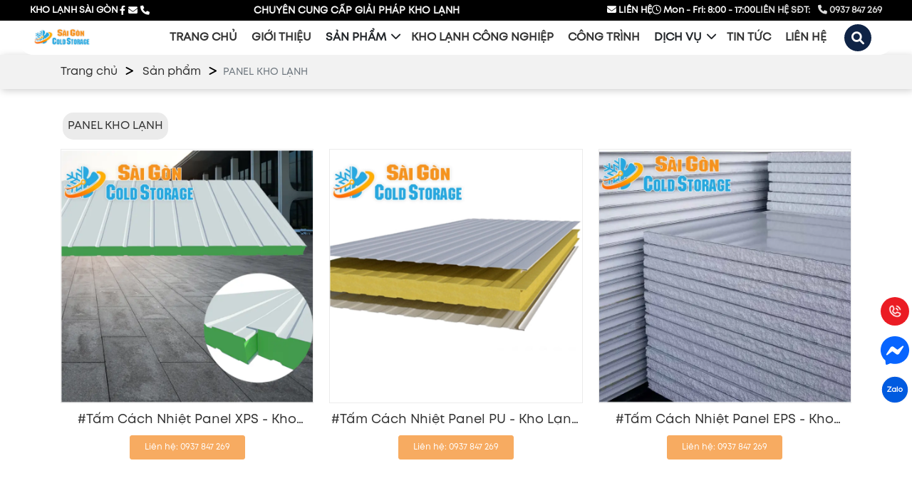

--- FILE ---
content_type: text/html; charset=utf-8
request_url: https://kholanhsaigon.net/panel-kho-lanh/
body_size: 13334
content:
<!DOCTYPE html>
<html>
<head>
<title>#Tấm Panel Kho Lạnh Chất Lượng Giá Rẻ - Kho Lạnh Sài Gòn </title>
<link rel="icon" type="image/x-icon" href="/storage/50/0m/500mtu97jynj8khfjzd37xc7m305_z5461664052352_5acb1ac461b572c51d170424949de422.jpg" />
<link href='https://kholanhsaigon.net/panel-kho-lanh/' rel='canonical'>
<meta content='text/html; charset=UTF-8' http-equiv='Content-Type'>
<meta content='width=device-width, initial-scale=1.0' name='viewport'>
<meta content='index, follow' name='robots'>
<meta content='index, follow' name='googlebot-news'>
<meta content='index, follow' name='googlebot'>
<meta content='snippet' name='googlebot-news'>
<meta charset='ISO-8859-1″' content='text/html;' http-equiv='Content-Type'>
<meta content='Vietnamese' http-equiv='content-language'>
<meta content='vi' http-equiv='Content-Language'>
<meta content='vn' name='Language'>
<meta content='website' property='og:type'>
<meta content='Tấm panel kho lạnh là một trong các bộ phận cấu tạo nên kho lạnh. Chúng có chức năng giữ cho nhiệt độ của kho lạnh không bị thất thoát trong quá trình sử dụng.' name='description'>
<meta content='#Tấm Panel Kho Lạnh Chất Lượng Giá Rẻ - Kho Lạnh Sài Gòn ' name='title'>
<meta content='https://kholanhsaigon.net/panel-kho-lanh/' name='url'>
<meta content='https://kholanhsaigon.net/uploads/images/641140d7f943e7633a7fc4a4/panel-kho-lanh.webp' name='image'>
<meta content='https://kholanhsaigon.net/panel-kho-lanh/' property='og:url'>
<meta content='https://kholanhsaigon.net/uploads/images/641140d7f943e7633a7fc4a4/panel-kho-lanh.webp' property='og:image'>
<meta content='#Tấm Panel Kho Lạnh Chất Lượng Giá Rẻ - Kho Lạnh Sài Gòn ' property='og:image:alt'>
<meta content='#Tấm Panel Kho Lạnh Chất Lượng Giá Rẻ - Kho Lạnh Sài Gòn ' property='og:title'>
<meta content='Tấm panel kho lạnh là một trong các bộ phận cấu tạo nên kho lạnh. Chúng có chức năng giữ cho nhiệt độ của kho lạnh không bị thất thoát trong quá trình sử dụng.' property='og:description'>
<meta content='Tấm panel kho lạnh là một trong các bộ phận cấu tạo nên kho lạnh. Chúng có chức năng giữ cho nhiệt độ của kho lạnh không bị thất thoát trong quá trình sử dụng.' name='Abstract'>
<meta name="csrf-param" content="authenticity_token" />
<meta name="csrf-token" content="65bju_DFeP69PwJyeHjDrfwCACb13ig3WTPCMQaTCi7tm5a8368O8RPR7wkCSc7es97RcdyLV6D7N-yuAB_sJw" />

<meta name="action-cable-url" content="/cable" />
<link rel="stylesheet" href="/assets/application-68d7a4117d5586ca09f43f5d8ba052c5b5c0040454620c7345cbaf855aef36c7.css" data-turbo-track="false" />
<script src="/assets/application-399d33fa2153ac7761aa816d5a5d89bd1347df8d3d761f15ebd14ea62bb3c9a7.js" data-turbo-track="false"></script>
<link rel="alternate" type="application/atom+xml" title="ATOM" href="https://kholanhsaigon.net/feed.atom" />
<script type='application/ld+json'>
{"@type":"BreadcrumbList","@context":"https://schema.org","itemListElement":[{"item":{"@id":"https://kholanhsaigon.net/","url":"https://kholanhsaigon.net/","name":"Trang chủ"},"@type":"ListItem","position":1},{"item":{"@id":"https://kholanhsaigon.net/san-pham/","url":"https://kholanhsaigon.net/san-pham/","name":"Sản phẩm"},"@type":"ListItem","position":2},{"item":{"@id":"https://kholanhsaigon.net/panel-kho-lanh/","url":"https://kholanhsaigon.net/panel-kho-lanh/","name":"PANEL KHO LẠNH"},"@type":"ListItem","position":3}]}
</script>
<!-- font-style -->
<link href='https://fonts.googleapis.com' rel='preconnect'>
<link crossorigin='' href='https://fonts.gstatic.com' rel='preconnect'>
<link href='https://fonts.googleapis.com/css2?family=Roboto:ital,wght@0,400;0,500;0,700;1,400;1,500;1,700&amp;display=swap' rel='stylesheet'>
<!-- TODO: remove cdn library -->
<!-- slick-carousel -->
<link href='//cdn.jsdelivr.net/gh/kenwheeler/slick@1.8.1/slick/slick.css' rel='stylesheet' type='text/css'>
<link href='//cdn.jsdelivr.net/gh/kenwheeler/slick@1.8.1/slick/slick-theme.css' rel='stylesheet' type='text/css'>
<!-- OwlCarousel2 -->
<link crossorigin='anonymous' href='https://cdnjs.cloudflare.com/ajax/libs/OwlCarousel2/2.3.4/assets/owl.carousel.min.css' integrity='sha512-tS3S5qG0BlhnQROyJXvNjeEM4UpMXHrQfTGmbQ1gKmelCxlSEBUaxhRBj/EFTzpbP4RVSrpEikbmdJobCvhE3g==' referrerpolicy='no-referrer' rel='stylesheet'>
<script src='https://cdnjs.cloudflare.com/ajax/libs/sticky-sidebar/3.3.1/jquery.sticky-sidebar.min.js' type='text/javascript'></script>
<script src='//cdn.jsdelivr.net/gh/kenwheeler/slick@1.8.1/slick/slick.min.js' type='text/javascript'></script>
<script crossorigin='anonymous' integrity='sha512-bPs7Ae6pVvhOSiIcyUClR7/q2OAsRiovw4vAkX+zJbw3ShAeeqezq50RIIcIURq7Oa20rW2n2q+fyXBNcU9lrw==' referrerpolicy='no-referrer' src='https://cdnjs.cloudflare.com/ajax/libs/OwlCarousel2/2.3.4/owl.carousel.min.js'></script>
<link href='https://unpkg.com/aos@2.3.1/dist/aos.css' rel='stylesheet'>
<script src='https://unpkg.com/aos@2.3.1/dist/aos.js'></script>
<link rel="stylesheet" href="/assets/theme.default-5bb06e778baf36947e89a76105f0efa5fb4ae5493911a44f35c2d955a0246264.css" />
<script src="/assets/theme.default-501c89ff0720f65d83b45858546eaba3fa5a37444fc8c9937199c5868d08778f.js"></script>
<meta name="google-site-verification" content="UnQXWPaw9eZzB8MPxy6z1P0TJKpBEmB6D4gA3RuXDEI" />
<!-- Google Tag Manager -->
<script>
  (function(w,d,s,l,i){w[l]=w[l]||[];w[l].push({'gtm.start':
  new Date().getTime(),event:'gtm.js'});var f=d.getElementsByTagName(s)[0],
  j=d.createElement(s),dl=l!='dataLayer'?'&l='+l:'';j.async=true;j.src=
  'https://www.googletagmanager.com/gtm.js?id='+i+dl;f.parentNode.insertBefore(j,f);
  })(window,document,'script','dataLayer','GTM-PGHDKDQ');
</script>
<!-- End Google Tag Manager -->
</head>
<body>
<script>
  var assetHost = "";
  AOS.init();
</script>
<!-- Google Tag Manager (noscript) -->
<noscript>
<iframe height='0' src='https://www.googletagmanager.com/ns.html?id=GTM-PGHDKDQ' style='display:none;visibility:hidden' width='0'></iframe>
</noscript>
<!-- End Google Tag Manager (noscript) -->
<header class="Desktop_3" id="menuKHM_DESKTOP">
<div class="head1">
<div class="wrap">
<div class="row">
<div class="left">
<span class="brand">KHO LẠNH SÀI GÒN</span>
<div class="icons">
<a href="https://www.facebook.com/kholanhsaigon.net/" target="blank" title="link facebook">
<i class="fab fa-facebook-f"></i>
</a>
<a href="https://m.me/100174085110379" target="blank" title="link messenger">
<i class="fas fa-envelope"></i>
</a>
<a href="tel:0937%20847%20269" target="blank" title="link phone">
<i class="fas fa-phone"></i>
</a>
</div>
</div>
<div class="center">
<div class="marquee-container">
<div class="marquee">CHUYÊN CUNG CẤP GIẢI PHÁP KHO LẠNH</div>
</div>
</div>
<div class="right">
<a class="contact text-white" href="https://m.me/100174085110379" target="blank" title="link messenger">
<i class="fas fa-envelope"></i>
LIÊN HỆ
</a>
<span class="time">
<i class="far fa-clock"></i>
Mon - Fri: 8:00 - 17:00
</span>
<span class="zalo-contact">
LIÊN HỆ SĐT:
<i class="fas fa-phone ml-2"></i>
0937 847 269
</span>
</div>
</div>
</div>
</div>
<div class="head2">
<div class="container containerFix">
<div class="row rowFix">
<div class="homeArea">
<a class="homePart" href="/" title="trang chủ">
<img alt="kholanhsaigon" src="/storage/74/2x/742xrouobwen84dmjayk452pqsdv_logo-sg_coldstorage.png">
</a>
</div>
<div class="menuBlock">
<div class="wrapFlex">
<a class="menuItem_1" href="/" title="Home">
<div class="linkLevel_1">Trang chủ</div>
</a>
<a class="menuItem_1" href="/gioi-thieu/" title="Giới thiệu">
<div class="linkLevel_1">Giới thiệu</div>
</a>
<div class="menuItem_1 dropDown">
<a class="linkLevel_1" href="/san-pham/" title="Cate Sản phẩm">Sản phẩm</a>
<div class="blockCateLevel_2">
<div class="menuItem_2">
<a class="linkLevel_2" href="/cua-kho-lanh/" title="CỬA KHO LẠNH">CỬA KHO LẠNH</a>
</div>
<div class="menuItem_2">
<a class="linkLevel_2" href="/panel-kho-lanh/" title="PANEL KHO LẠNH">PANEL KHO LẠNH</a>
</div>
<div class="menuItem_2">
<a class="linkLevel_2" href="/he-thong-cap-dong/" title="HỆ THỐNG CẤP ĐÔNG">HỆ THỐNG CẤP ĐÔNG</a>
</div>
<div class="menuItem_2">
<a class="linkLevel_2" href="/dan-trao-doi-nhiet/" title="DÀN TRAO ĐỔI NHIỆT">DÀN TRAO ĐỔI NHIỆT</a>
</div>
<div class="menuItem_2">
<a class="linkLevel_2" href="/dan-ngung-tu/" title="DÀN NGƯNG TỤ">DÀN NGƯNG TỤ</a>
</div>
<div class="menuItem_2">
<a class="linkLevel_2" href="/cum-may-nen-dan-ngung/" title="CỤM MÁY NÉN DÀN NGƯNG">CỤM MÁY NÉN DÀN NGƯNG</a>
</div>
</div>
</div>
<a class="menuItem_1" href="/kho-lanh-cong-nghiep/">
<div class="linkLevel_1">Kho lạnh công nghiệp</div>
</a>
<a class="menuItem_1" href="/cong-trinh/">
<div class="linkLevel_1">Công trình</div>
</a>
<div class="menuItem_1 dropDown">
<a class="linkLevel_1" href="/dich-vu/" title="page Dịch vụ">Dịch vụ</a>
<div class="blockCateLevel_2">
<div class="menuItem_2">
<a class="linkLevel_2" href="/thi-cong-lap-dat-kho-lanh/" title="THI CÔNG LẮP ĐẶT KHO LẠNH">THI CÔNG LẮP ĐẶT KHO LẠNH</a>
</div>
<div class="menuItem_2">
<a class="linkLevel_2" href="/sua-chua-kho-lanh/" title="SỬA CHỮA KHO LẠNH">SỬA CHỮA KHO LẠNH</a>
</div>
<div class="menuItem_2">
<a class="linkLevel_2" href="/bao-tri-kho-lanh/" title="BẢO TRÌ KHO LẠNH">BẢO TRÌ KHO LẠNH</a>
</div>
<div class="menuItem_2">
<a class="linkLevel_2" href="/thanh-ly-kho-lanh/" title="THANH LÝ KHO LẠNH">THANH LÝ KHO LẠNH</a>
</div>
<div class="menuItem_2">
<a class="linkLevel_2" href="/di-doi-kho-lanh/" title="DI DỜI KHO LẠNH">DI DỜI KHO LẠNH</a>
</div>
</div>
</div>
<a class="menuItem_1" href="/tin-tuc/">
<div class="linkLevel_1">Tin tức</div>
</a>
<a class="menuItem_1" href="/lien-he/" title="Liên hệ">
<div class="linkLevel_1">Liên hệ</div>
</a>
<div class="searchArea">
<div class="searchClickItem">
<i aria-hidden="true" class="fa fa-search" data-placement="bottom" data-toggle="tooltip" title="Tìm kiếm sản phẩm"></i>
<i aria-hidden="true" class="fa fa-times" style="display: none;"></i>
</div>
<div class="searchDropDown" style="display: none;">
<form action="/search" class="searchBlock_1 search_mb search searchPart" method="GET" title="form tìm kiếm">
<div class="form-group">
<input class="form-control" name="key" placeholder="Search" type="text">
</div>
<button class="button_search submit">
<i aria-hidden="true" class="iTagSearch fa fa-search"></i>
</button>
</form>
</div>
</div>
</div>
</div>
</div>
</div>
</div>
</header>
<div class="Desktop_3" id="contactBtnBlock">
<div class="smallBlock phoneBlock">
<a class="imgPart contactCallPopUp contactCallPopUpPhone" contacttext="Gọi điện" data-target="#popup_registration_1" data-toggle="modal" datahref="tel:0937 847 269" idgoogleget="btn_phone_id" rel="nofollow" title="Liên hệ">
<img alt="phone" class="phonePartImg" src="/tassets/images/phone-call-loop.png">
</a>
<div class="textPart_2">
Gọi ngay:
<b>0937 847 269</b>
</div>
</div>
<div class="smallBlock messengerBlock">
<a class="imgPart contactCallPopUp" contacttext="Chat Facebook" data-target="#popup_registration_1" data-toggle="modal" datahref="https://m.me/100174085110379" idgoogleget="btn_messenger_id" rel="nofollow" title="Liên hệ">
<img alt="messenger" class="messFacePartImg" src="/tassets/images/bi_messenger.svg">
</a>
</div>
<div class="smallBlock zaloBlock">
<a class="imgPart contactCallPopUp" contacttext="Chat Zalo" data-target="#popup_registration_1" data-toggle="modal" datahref="https://zalo.me/0937847269" idgoogleget="btn_zalo_id" rel="nofollow" title="Liên hệ">
<img alt="zalo" class="zaloPartImg" src="/tassets/images/Chatbot.svg">
</a>
</div>
</div>
<div id="pageUpBlock">
<div class="pageUp hidePageUp">
<i aria-hidden="true" class="pageUpImg fa fa-angle-up" title="Về đầu trang"></i>
</div>
</div>
<header class="Mobile_3" id="menuKHM_MOBILE">
<div class="container">
<div class="row rowFix">
<div class="logoArea">
<a class="logoPart" href="/">
<img alt="Logo Halong agrochem" src="/storage/74/2x/742xrouobwen84dmjayk452pqsdv_logo-sg_coldstorage.png">
</a>
</div>
<div class="barsArea">
<div class="barsPart">
<div class="line line_1"></div>
<div class="line line_2"></div>
<div class="line line_3"></div>
</div>
</div>
</div>
</div>
</header>
<div id="blockCateMobile">
<div class="blockCateLevel_1">
<a class="menuItem_1" href="/">
<div class="linkLevel_1">Trang chủ</div>
</a>
<a class="menuItem_1" href="/gioi-thieu/">
<div class="linkLevel_1">Giới thiệu</div>
</a>
<div class="menuItem_1 dropDown">
<a class="linkLevel_1" href="/san-pham/">Sản phẩm</a>
<div class="btnToggle_1">
<i aria-hidden="true" class="faFix fa fa-angle-right"></i>
<i aria-hidden="true" class="faFix fa fa-angle-down"></i>
</div>
<div class="blockCateLevel_2">
<div class="menuItem_2">
<a class="linkLevel_2" href="/cua-kho-lanh/" title="CỬA KHO LẠNH">CỬA KHO LẠNH</a>
</div>
<div class="menuItem_2">
<a class="linkLevel_2" href="/panel-kho-lanh/" title="PANEL KHO LẠNH">PANEL KHO LẠNH</a>
</div>
<div class="menuItem_2">
<a class="linkLevel_2" href="/he-thong-cap-dong/" title="HỆ THỐNG CẤP ĐÔNG">HỆ THỐNG CẤP ĐÔNG</a>
</div>
<div class="menuItem_2">
<a class="linkLevel_2" href="/dan-trao-doi-nhiet/" title="DÀN TRAO ĐỔI NHIỆT">DÀN TRAO ĐỔI NHIỆT</a>
</div>
<div class="menuItem_2">
<a class="linkLevel_2" href="/dan-ngung-tu/" title="DÀN NGƯNG TỤ">DÀN NGƯNG TỤ</a>
</div>
<div class="menuItem_2">
<a class="linkLevel_2" href="/cum-may-nen-dan-ngung/" title="CỤM MÁY NÉN DÀN NGƯNG">CỤM MÁY NÉN DÀN NGƯNG</a>
</div>
</div>
</div>
<div class="menuItem_1">
<a class="linkLevel_1" href="/kho-lanh-cong-nghiep/">Kho lạnh công nghiệp</a>
</div>
<div class="menuItem_1">
<a class="linkLevel_1" href="/cong-trinh/">Công trình</a>
</div>
<div class="menuItem_1 dropDown">
<a class="linkLevel_1" href="/dich-vu/">Dịch vụ</a>
<div class="btnToggle_1">
<i aria-hidden="true" class="faFix fa fa-angle-right"></i>
<i aria-hidden="true" class="faFix fa fa-angle-down"></i>
</div>
<div class="blockCateLevel_2">
<div class="menuItem_2">
<a class="linkLevel_2" href="/thi-cong-lap-dat-kho-lanh/" title="THI CÔNG LẮP ĐẶT KHO LẠNH">THI CÔNG LẮP ĐẶT KHO LẠNH</a>
</div>
<div class="menuItem_2">
<a class="linkLevel_2" href="/sua-chua-kho-lanh/" title="SỬA CHỮA KHO LẠNH">SỬA CHỮA KHO LẠNH</a>
</div>
<div class="menuItem_2">
<a class="linkLevel_2" href="/bao-tri-kho-lanh/" title="BẢO TRÌ KHO LẠNH">BẢO TRÌ KHO LẠNH</a>
</div>
<div class="menuItem_2">
<a class="linkLevel_2" href="/thanh-ly-kho-lanh/" title="THANH LÝ KHO LẠNH">THANH LÝ KHO LẠNH</a>
</div>
<div class="menuItem_2">
<a class="linkLevel_2" href="/di-doi-kho-lanh/" title="DI DỜI KHO LẠNH">DI DỜI KHO LẠNH</a>
</div>
</div>
</div>
<div class="menuItem_1">
<a class="linkLevel_1" href="/tin-tuc/">Tin tức</a>
</div>
<a class="menuItem_1" href="/lien-he/">
<div class="linkLevel_1">Liên hệ</div>
</a>
</div>
<div class="blockCateLevel_3">
<div class="btnBackToBlockCate_2">Quay lại</div>
<div class="wrapBlockCate_3" connectcate2and3="/cua-kho-lanh/">
</div>
<div class="wrapBlockCate_3" connectcate2and3="/panel-kho-lanh/">
</div>
<div class="wrapBlockCate_3" connectcate2and3="/he-thong-cap-dong/">
</div>
<div class="wrapBlockCate_3" connectcate2and3="/dan-trao-doi-nhiet/">
</div>
<div class="wrapBlockCate_3" connectcate2and3="/dan-ngung-tu/">
</div>
<div class="wrapBlockCate_3" connectcate2and3="/cum-may-nen-dan-ngung/">
</div>
</div>
</div>
<div class="Mobile_3" id="menuEndPage">
<div class="wrapWidth">
<div class="row">
<div class="youtubePart smallPart">
<a class="aTag contactCallPopUp" href="https://www.youtube.com/user/abc16848" target="_blank">
<img alt="Youtube" class="youtubePartImg" src="/tassets/images/youtubeItem.png">
</a>
<p class="textUnderItem">Youtube</p>
</div>
<div class="messFacePart smallPart">
<a class="aTag contactCallPopUp" contacttext="Chat Facebook" data-target="#popup_registration_1" data-toggle="modal" datahref="https://m.me/100174085110379" idgoogleget="btn_messenger_id" rel="nofollow" title="Liên hệ">
<img alt="messengerItem" class="messFacePartImg" src="/tassets/images/messenger_item_2.png">
</a>
<p class="textUnderItem">Chat Face</p>
</div>
<div class="phonePart centerPart">
<a class="contactCallPopUp" contacttext="Gọi điện" data-target="#popup_registration_1" data-toggle="modal" data="phone" datahref="tel:0937 847 269" idgoogleget="btn_phone_id" title="Liên hệ">
<img alt="phoneItem" class="phonePartImg" src="/tassets/images/phone_item.svg">
</a>
</div>
<div class="zaloPart smallPart">
<a class="aTag contactCallPopUp" contacttext="Chat Zalo" data-target="#popup_registration_1" data-toggle="modal" datahref="https://zalo.me/0937847269" idgoogleget="btn_zalo_id" rel="nofollow" title="Liên hệ">
<img alt="Zalo" class="zaloPartImg" src="/tassets/images/zalo_item_2.png">
</a>
<p class="textUnderItem">Zalo</p>
</div>
<div class="youtubePart smallPart">
<a class="aTag contactCallPopUp" href="https://goo.gl/maps/zsBaFEZBmAZWbd3FA" target="_blank">
<img alt="map" class="youtubePartImg" src="/tassets/images/map_item.svg">
</a>
<p class="textUnderItem">Chỉ đường</p>
</div>
</div>
</div>
</div>
<div aria-hidden="true" class="modal fade popupAskContact" id="popup_registration_1" role="dialog" tabindex="-1">
<div class="modal-dialog modal-dialog-centered" role="document">
<div class="modal-content">
<div class="modal-header">
<p class="modal-title">KẾT NỐI</p>
<button aria-label="Close" class="close" data-dismiss="modal" type="button">
<span aria-hidden="true">×</span>
</button>
</div>
<div class="modal-body">
Bạn có muốn kết nối với tư vấn viên Kho Lạnh Sài Gòn?
</div>
<div class="modal-footer">
<a class="btnType_2" data-dismiss="modal">Hủy</a>
<a class="btnType_2 btnContact" href="" rel="nofollow" target="_blank"></a>
</div>
</div>
</div>
</div>


<!-- TODO: fix this -->
<div class="container-fluid" id="cateProductTNguyen">
<div class="breadcrumbsBlock2">
<div class="container">
<nav aria-label="breadcrumb">
<ol class="breadcrumb breadcrumbFix">
<li class="breadcrumb-item">
<a href="/">Trang chủ</a>
</li>
<li class="breadcrumb-item">
<a href="/san-pham/">Sản phẩm</a>
</li>
<li class="breadcrumb-item active">PANEL KHO LẠNH</li>
</ol>
</nav>
</div>
</div>
<div class="secSubcate">
<div class="container">
<div class="subcateBlock">
<h1 class="subcate">
<a href="/panel-kho-lanh/">PANEL KHO LẠNH</a>
</h1>
</div>
</div>
</div>
<div class="secMainContent">
<div class="container">
<div class="blockProducts2">
<div class="row rowFix">
<div class="wrapBox">
<div class="blockProduct1">
<a alt="#Tấm Cách Nhiệt Panel XPS - Kho Lạnh Sài Gòn" class="imgPart figure3" href="/san-pham/tam-cach-nhiet-panel-xps/">
<img alt="#Tấm Cách Nhiệt Panel XPS - Kho Lạnh Sài Gòn" loading="lazy" src="/uploads/images/64210f27f943e7633a7fc62a/tam-cach-nhiet-panel-xps.webp">
</a>
<div class="textPart">
<h3 class="titleProduct">
<a alt="#Tấm Cách Nhiệt Panel XPS - Kho Lạnh Sài Gòn" href="/san-pham/tam-cach-nhiet-panel-xps/">#Tấm Cách Nhiệt Panel XPS - Kho Lạnh Sài Gòn</a>
</h3>
</div>
<div class="btnPart">
<a class="btn btn-primary viewMore contactCallPopUp" contacttext="Gọi điện" data-target="#popup_registration_1" data-toggle="modal" data="phone" datahref="tel:0937 847 269" idgoogleget="btn_phone_id" title="Liên hệ">
Liên hệ:
0937 847 269
</a>
</div>
</div>
</div>
<div class="wrapBox">
<div class="blockProduct1">
<a alt="#Tấm Cách Nhiệt Panel PU - Kho Lạnh Sài Gòn" class="imgPart figure3" href="/san-pham/tam-cach-nhiet-panel-pu/">
<img alt="#Tấm Cách Nhiệt Panel PU - Kho Lạnh Sài Gòn" loading="lazy" src="/uploads/images/64210eeef943e7633a7fc623/tam-cach-nhiet-panel-pu.webp">
</a>
<div class="textPart">
<h3 class="titleProduct">
<a alt="#Tấm Cách Nhiệt Panel PU - Kho Lạnh Sài Gòn" href="/san-pham/tam-cach-nhiet-panel-pu/">#Tấm Cách Nhiệt Panel PU - Kho Lạnh Sài Gòn</a>
</h3>
</div>
<div class="btnPart">
<a class="btn btn-primary viewMore contactCallPopUp" contacttext="Gọi điện" data-target="#popup_registration_1" data-toggle="modal" data="phone" datahref="tel:0937 847 269" idgoogleget="btn_phone_id" title="Liên hệ">
Liên hệ:
0937 847 269
</a>
</div>
</div>
</div>
<div class="wrapBox">
<div class="blockProduct1">
<a alt="#Tấm Cách Nhiệt Panel EPS - Kho Lạnh Sài Gòn" class="imgPart figure3" href="/san-pham/tam-cach-nhiet-panel-eps/">
<img alt="#Tấm Cách Nhiệt Panel EPS - Kho Lạnh Sài Gòn" loading="lazy" src="/uploads/images/64210ea0f943e7633a7fc61c/tam-cach-nhiet-panel-eps.webp">
</a>
<div class="textPart">
<h3 class="titleProduct">
<a alt="#Tấm Cách Nhiệt Panel EPS - Kho Lạnh Sài Gòn" href="/san-pham/tam-cach-nhiet-panel-eps/">#Tấm Cách Nhiệt Panel EPS - Kho Lạnh Sài Gòn</a>
</h3>
</div>
<div class="btnPart">
<a class="btn btn-primary viewMore contactCallPopUp" contacttext="Gọi điện" data-target="#popup_registration_1" data-toggle="modal" data="phone" datahref="tel:0937 847 269" idgoogleget="btn_phone_id" title="Liên hệ">
Liên hệ:
0937 847 269
</a>
</div>
</div>
</div>
</div>
</div>
<div class="paginationBlock">

</div>
</div>
</div>
<div class="secContentCate">
<div class="container">
<div class="tableOfContent appearContent">
<div class="title">
Nội dung bài viết:
<i aria-hidden="true" class="fa fa-angle-down clickToggle"></i>
</div>
<div class="mucLucPart" id="bookmark-list">
<ul>
<li class="data">
<a href="#1-doi-net-ve-panel-kho-lanh">
1. Đôi nét về panel kho lạnh
</a>
</li>
<li class="data">
<a href="#2-panel-kho-lanh-co-bao-nhieu-loai">
2. Panel kho lạnh có bao nhiêu loại?
</a>
</li>
<li class="data">
<a href="#3-uu-diem-cua-panel-kho-lanh">
3. Ưu điểm của panel kho lạnh
</a>
</li>
<li class="data">
<a href="#4-ung-dung-cua-tam-panel-kho-lanh">
4. Ứng dụng của tấm panel kho lạnh
</a>
</li>
<li class="data">
<a href="#5-mot-so-loai-panel-kho-lanh-duoc-ua-chuong-nhat-tai-kho-lanh-sai-gon">
5. Một số loại panel kho lạnh được ưa chuộng nhất tại Kho Lạnh Sài Gòn
</a>
</li>
<li class="sub_data">
<a href="#5-1-tam-cach-nhiet-panel-eps">
5.1. Tấm Cách Nhiệt Panel EPS
</a>
</li>
<li class="sub_data">
<a href="#5-2-tam-cach-nhiet-panel-pu">
5.2. Tấm Cách Nhiệt Panel PU
</a>
</li>
<li class="sub_data">
<a href="#5-3-tam-cach-nhiet-panel-xps">
5.3. Tấm Cách Nhiệt Panel XPS
</a>
</li>
<li class="sub_data">
<a href="#5-4-tam-cach-nhiet-panel-kingspan-chong-chay">
5.4. Tấm Cách Nhiệt Panel Kingspan chống cháy
</a>
</li>
<li class="data">
<a href="#6-kho-lanh-sai-gon-noi-cung-cap-cac-loai-panel-kho-lanh-tot-nhat">
6. Kho Lạnh Sài Gòn - nơi cung cấp các loại panel kho lạnh tốt nhất
</a>
</li>
</ul>
</div>
</div>

<div class="data_contents">


<p>Tấm <a href="https://kholanhsaigon.net/panel-kho-lanh/">panel kho lạnh</a> là một trong các bộ phận cấu tạo nên kho lạnh. Chúng có chức năng giữ cho nhiệt độ của kho lạnh không bị tổn thất hay thất thoát trong quá trình sử dụng. Vậy panel kho lạnh có bao nhiêu loại và có những ưu điểm gì đặc biệt? Hãy cùng Kho Lạnh Sài Gòn tìm hiểu thông qua bài viết sau đây nhé!</p>

<p><meta charset="utf-8"></p>

<h2 dir="ltr" id="1-doi-net-ve-panel-kho-lanh"><span style="font-size:18px;"><strong>1. Đôi nét về panel kho lạnh</strong></span></h2>

<p dir="ltr" style="text-align: center;"><img alt="panel kho lạnh" src="/uploads/images/641fe79ff943e7633a7fc5cb/panel-kho-lanh.webp" style="width: 800px; height: 800px;"></p>

<p dir="ltr">Tấm panel kho lạnh là một loại vật liệu được sử dụng để lắp ráp và tạo thành các vách ngăn và trần của kho lạnh hoặc phòng lạnh. Tấm panel này được sản xuất từ các loại vật liệu có tính cách nhiệt tốt, như bọt polyurethane, polystyrene, xốp EPS (Expanded Polystyrene), hoặc kết hợp giữa hai loại vật liệu trên.</p>

<p dir="ltr">Tấm panel có nhiều đặc tính, bao gồm độ cách nhiệt tốt, độ bền cao, dễ dàng lắp đặt, tính linh hoạt và đa dạng về màu sắc và kiểu dáng. Các tấm panel thường được cắt và thiết kế theo kích thước và yêu cầu cụ thể của khách hàng để đảm bảo rằng chúng phù hợp với các ứng dụng cụ thể.</p>

<p dir="ltr">Tấm panel kho lạnh được sử dụng rộng rãi trong các ngành công nghiệp bảo quản và vận chuyển hàng hóa như thực phẩm đông lạnh, hải sản, nông sản, dược phẩm, hóa chất và nhiều ngành công nghiệp khác.</p>

<h2 dir="ltr" id="2-panel-kho-lanh-co-bao-nhieu-loai"><span style="font-size:18px;"><strong>2. Panel kho lạnh có bao nhiêu loại?</strong></span></h2>

<p dir="ltr" style="text-align: center;"><img alt="panel kho lạnh" src="/uploads/images/641fe79ff943e7633a7fc5cc/panel-kho-lanh-1.webp" style="width: 800px; height: 800px;"></p>

<p dir="ltr">Tấm panel kho lạnh có nhiều loại khác nhau, tuy nhiên chủ yếu được chia thành ba loại chính:</p>

<ul>
	<li aria-level="1" dir="ltr">
	<p dir="ltr" role="presentation">Tấm panel PU (Polyurethane) hoặc PIR (Polyisocyanurate): Đây là loại panel phổ biến nhất được sản xuất từ vật liệu bọt polyurethane hoặc polyisocyanurate với độ cách nhiệt cao và khả năng chống cháy tốt. Tấm panel này được sử dụng phổ biến trong ngành công nghiệp thực phẩm, y tế, hóa chất và nhiều ngành công nghiệp khác.</p>
	</li>
	<li aria-level="1" dir="ltr">
	<p dir="ltr" role="presentation">Tấm panel EPS (Expanded Polystyrene): Đây là loại panel được sản xuất từ bọt xốp polystyrene mở rộng, với độ cách nhiệt không cao bằng tấm panel PU hoặc PIR. Tuy nhiên, chúng có giá thành thấp hơn và thường được sử dụng trong các ứng dụng không yêu cầu độ cách nhiệt cao, như các phòng lạnh nhỏ, nhà vệ sinh hay các ứng dụng trong nông nghiệp.</p>
	</li>
	<li aria-level="1" dir="ltr">
	<p dir="ltr" role="presentation">Tấm panel Kính: Đây là loại panel được làm từ kính cường lực, có khả năng chịu lực và chịu nhiệt cao. Loại panel này được sử dụng trong các kho lạnh, phòng lạnh hoặc các trung tâm trưng bày sản phẩm để giúp tăng tính thẩm mỹ và ánh sáng tự nhiên trong không gian.</p>
	</li>
</ul>

<h2 dir="ltr" id="3-uu-diem-cua-panel-kho-lanh"><span style="font-size:18px;"><strong>3. Ưu điểm của panel kho lạnh</strong></span></h2>

<p dir="ltr" style="text-align: center;"><img alt="panel kho lạnh" src="/uploads/images/641fe79ff943e7633a7fc5cd/panel-kho-lanh-2.webp" style="width: 800px; height: 800px;"></p>

<p dir="ltr">Các tấm panel kho lạnh có nhiều ưu điểm vượt trội, giúp cho việc xây dựng và bảo quản kho lạnh hiệu quả hơn:</p>

<ul>
	<li aria-level="1" dir="ltr">
	<p dir="ltr" role="presentation">Độ cách nhiệt tốt: Tấm panel kho lạnh được sản xuất từ các loại vật liệu cách nhiệt cao như Polyurethane, Polyisocyanurate hay Polystyrene. Chúng có khả năng giữ nhiệt và giảm thiểu sự truyền nhiệt giữa các môi trường khác nhau.</p>
	</li>
	<li aria-level="1" dir="ltr">
	<p dir="ltr" role="presentation">Lắp đặt dễ dàng: Các tấm panel được sản xuất với kích thước chuẩn và có thể lắp ráp dễ dàng. Việc sử dụng các tấm panel này giúp tiết kiệm thời gian và chi phí cho việc lắp đặt kho lạnh.</p>
	</li>
	<li aria-level="1" dir="ltr">
	<p dir="ltr" role="presentation">Khả năng chống cháy tốt: Các tấm panel kho lạnh được sản xuất từ các vật liệu kháng cháy như Polyurethane hay Polyisocyanurate. Chúng có khả năng chống cháy và giảm thiểu sự lan truyền của lửa.</p>
	</li>
	<li aria-level="1" dir="ltr">
	<p dir="ltr" role="presentation">Thẩm mỹ cao: Panel kho lạnh được sản xuất với màu trắng trang nhã và tinh tế, giúp tăng tính thẩm mỹ cũng như độ vệ sinh cho kho lạnh hoặc phòng lạnh.</p>
	</li>
	<li aria-level="1" dir="ltr">
	<p dir="ltr" role="presentation">Bảo vệ môi trường: Các tấm panel này được sản xuất từ các vật liệu không độc hại và có thể tái chế, giúp bảo vệ môi trường và giảm thiểu lượng rác thải sản xuất.</p>
	</li>
	<li aria-level="1" dir="ltr">
	<p dir="ltr" role="presentation">Độ bền cao: Panel có độ bền cao và không bị ảnh hưởng bởi các yếu tố môi trường như nước, độ ẩm, ánh sáng hay côn trùng.</p>
	</li>
</ul>

<h2 dir="ltr" id="4-ung-dung-cua-tam-panel-kho-lanh"><span style="font-size:18px;"><strong>4. Ứng dụng của tấm panel kho lạnh</strong></span></h2>

<p dir="ltr">Các tấm panel kho lạnh được sử dụng trong nhiều ứng dụng khác nhau, bao gồm:</p>

<ul>
	<li aria-level="1" dir="ltr">
	<p dir="ltr" role="presentation">Xây dựng kho lạnh: Các tấm panel kho lạnh được sử dụng để xây dựng các kho lạnh, phòng lạnh hoặc tủ đông. Chúng giúp tạo ra một môi trường lưu thông khí độc lập và giữ nhiệt tốt, giúp bảo quản thực phẩm, hoa quả, rau củ và các sản phẩm đông lạnh.</p>
	</li>
	<li aria-level="1" dir="ltr">
	<p dir="ltr" role="presentation">Xây dựng phòng sạch: Các tấm panel kho lạnh có khả năng chống bụi, chống côn trùng, chống vi khuẩn và chống nấm mốc. Chúng được sử dụng để xây dựng các phòng sạch trong các nhà máy sản xuất dược phẩm, thực phẩm, điện tử, vật liệu y tế và các sản phẩm khác.</p>
	</li>
	<li aria-level="1" dir="ltr">
	<p dir="ltr" role="presentation">Xây dựng nhà xưởng: Các tấm panel kho lạnh có thể được sử dụng để xây dựng nhà xưởng, nhà kho, nhà bảo vệ hoặc tường chắn trong các khu công nghiệp.</p>
	</li>
	<li aria-level="1" dir="ltr">
	<p dir="ltr" role="presentation">Xây dựng phòng thí nghiệm: Các tấm panel kho lạnh được sử dụng để xây dựng các phòng thí nghiệm trong các trường đại học, viện nghiên cứu và các công ty nghiên cứu.</p>
	</li>
	<li aria-level="1" dir="ltr">
	<p dir="ltr" role="presentation">Xây dựng vách ngăn: Các tấm panel kho lạnh được sử dụng để xây dựng các vách ngăn giữa các khu vực khác nhau trong các tòa nhà, khách sạn và bệnh viện.</p>
	</li>
</ul>

<p dir="ltr">Như vậy, các tấm panel kho lạnh có nhiều ứng dụng rộng rãi và được sử dụng trong nhiều ngành công nghiệp khác nhau để đảm bảo bảo quản sản phẩm, tạo ra môi trường làm việc an toàn và nâng cao hiệu quả sản xuất.</p>

<h2 dir="ltr" id="5-mot-so-loai-panel-kho-lanh-duoc-ua-chuong-nhat-tai-kho-lanh-sai-gon"><span style="font-size:18px;"><strong>5. Một số loại panel kho lạnh được ưa chuộng nhất tại Kho Lạnh Sài Gòn</strong></span></h2>

<h3 dir="ltr" id="5-1-tam-cach-nhiet-panel-eps"><span style="font-size:16px;"><strong>5.1. Tấm Cách Nhiệt Panel EPS</strong></span></h3>

<p dir="ltr" style="text-align: center;"><img alt="panel kho lạnh" src="/uploads/images/641fe79ff943e7633a7fc5ce/panel-kho-lanh-3.webp" style="width: 800px; height: 800px;"></p>

<p dir="ltr">Tấm cách nhiệt Panel EPS là loại vật liệu được sản xuất từ polystyrene mở hoặc đóng cell (EPS hay XPS), được sử dụng để cách nhiệt trong các công trình xây dựng, sản xuất các tấm panel cách nhiệt, tấm cách âm, tấm chống cháy, tấm ốp tường và trần.</p>

<p dir="ltr">Panel EPS có đặc tính cách nhiệt, cách âm và chống cháy tốt, đồng thời còn có khả năng chịu lực và độ bền cao. Với khối lượng nhẹ và độ dày khác nhau, các tấm panel này được sử dụng rộng rãi trong việc cách nhiệt và cách âm cho các công trình thi công kho lạnh.</p>

<h3 dir="ltr" id="5-2-tam-cach-nhiet-panel-pu"><span style="font-size:16px;"><strong>5.2. Tấm Cách Nhiệt Panel PU</strong></span></h3>

<p dir="ltr" style="text-align: center;"><img alt="panel kho lạnh" src="/uploads/images/641fe79ff943e7633a7fc5cf/panel-kho-lanh-4.webp" style="width: 800px; height: 800px;"></p>

<p dir="ltr">Tấm cách nhiệt Panel PU (Polyurethane) là loại vật liệu cách nhiệt được sử dụng rộng rãi trong ngành xây dựng và sản xuất tấm panel cách nhiệt. Tấm panel PU bao gồm hai lớp bề mặt bằng tôn hoặc nhôm và lõi bằng bọt Polyurethane.</p>

<p dir="ltr">Panel PU có đặc tính cách nhiệt và cách âm tốt, đồng thời còn có khả năng chống cháy và chịu lực tốt. Tấm panel PU còn có khả năng tiết kiệm năng lượng và làm giảm chi phí cho việc điều hòa nhiệt độ, bảo vệ môi trường và giảm thiểu tiếng ồn trong các công trình.</p>

<h3 dir="ltr" id="5-3-tam-cach-nhiet-panel-xps"><span style="font-size:16px;"><strong>5.3. Tấm Cách Nhiệt Panel XPS</strong></span></h3>

<p dir="ltr" style="text-align: center;"><img alt="panel kho lạnh" src="/uploads/images/641fe79ff943e7633a7fc5d0/panel-kho-lanh-5.webp" style="width: 800px; height: 800px;"></p>

<p dir="ltr">Tấm cách nhiệt Panel XPS (Extruded Polystyrene) là loại vật liệu cách nhiệt được sản xuất bằng cách ép nhiệt bọt xốp Polystyrene. Tấm panel XPS có bề mặt phẳng và đồng đều, độ dày từ 20mm đến 100mm, có độ cứng và chịu lực cao, chịu nước và kháng hóa chất tốt.</p>

<p dir="ltr">Panel XPS có đặc tính cách nhiệt tốt, đồng thời còn có khả năng cách âm và chống thấm nước. Tấm panel này được sử dụng rộng rãi trong ngành xây dựng để cách nhiệt cho các công trình như nhà xưởng, kho bãi, trung tâm thương mại, tòa nhà văn phòng, nhà ở và nhiều ứng dụng khác, tiêu biểu là sử dụng để lắp đặt kho lạnh.</p>

<p dir="ltr">Tấm panel XPS có khả năng chống lão hóa và tự bảo vệ khỏi mối mọt, độ ổn định kích thước và hình dạng cao, không bị co ngót khi tiếp xúc với nước và không tạo điều kiện cho vi khuẩn phát triển. Ngoài ra, panel XPS còn được sử dụng trong sản xuất đồ gia dụng, sản xuất đồ chơi và ngành công nghiệp lạnh.</p>

<h3 dir="ltr" id="5-4-tam-cach-nhiet-panel-kingspan-chong-chay"><span style="font-size:16px;"><strong>5.4. Tấm Cách Nhiệt Panel Kingspan chống cháy</strong></span></h3>

<p dir="ltr" style="text-align: center;"><img alt="panel kho lạnh" src="/uploads/images/641fe79ff943e7633a7fc5d1/panel-kho-lanh-6.webp" style="width: 800px; height: 800px;"></p>

<p dir="ltr">Tấm cách nhiệt Panel Kingspan chống cháy là loại vật liệu cách nhiệt được sản xuất bằng cách ép nhiệt bọt xốp Polyisocyanurate (PIR), một loại chất liệu có đặc tính chống cháy và độ bền cơ học cao.</p>

<p dir="ltr">Tấm Panel Kingspan có khả năng cách nhiệt, cách âm và chống thấm nước tốt, cùng với đó là độ bền vượt trội với thời gian, giúp bảo vệ tối đa cho các công trình và giảm chi phí sửa chữa, bảo trì.</p>

<p dir="ltr">Ngoài ra, tấm cách nhiệt Panel Kingspan còn được sử dụng trong ngành công nghiệp lạnh, trong các ứng dụng với yêu cầu cao về chống cháy và an toàn như các nhà máy sản xuất hóa chất, dược phẩm hay thực phẩm, điều kiện sức khỏe và an toàn là rất quan trọng và tấm Panel Kingspan chống cháy có thể đáp ứng được các yêu cầu này.</p>

<h2 dir="ltr" id="6-kho-lanh-sai-gon-noi-cung-cap-cac-loai-panel-kho-lanh-tot-nhat"><span style="font-size:18px;"><strong>6. Kho Lạnh Sài Gòn - nơi cung cấp các loại panel kho lạnh tốt nhất</strong></span></h2>

<p dir="ltr">Kho Lạnh Sài Gòn chúng tôi tự tin và tự hào là đơn vị với nhiều năm kinh nghiệm trong ngành, chuyên cung cấp các loại thiết bị, vật tư ngành lạnh bao gồm các loại panel kho lạnh, cam kết chính hãng với giá thành tốt nhất.</p>

<p dir="ltr">Đến với Kho Lạnh Sài Gòn, bạn sẽ nhận được những lợi ích vô cùng tuyệt vời mà không phải nơi nào cũng có như:</p>

<p dir="ltr"><strong>Thương hiệu uy tín: </strong>Kho Lạnh Sài Gòn với nhiều năm kinh nghiệm trong nghề. Từng cung cấp và phân phối trực tiếp các thiết bị vật tư ngành lạnh cho lượng lớn khách hàng trải dài từ Nam ra Bắc và nhận lại những phản hồi rất tích cực từ phía khách hàng. </p>

<p dir="ltr"><strong>Đội ngũ nhân viên chuyên nghiệp: </strong>Với đội ngũ nhân viên chuyên nghiệp, được đào tạo bài bản, chăm sóc khách hàng tận tâm và chu đáo, chúng tôi tự tin sẽ mang đến cho bạn sự hài lòng.</p>

<p dir="ltr"><strong>Giá cả cạnh tranh:</strong> Lựa chọn Kho Lạnh Sài Gòn sẽ giúp bạn tiết kiệm tối đa chi phí. Các sản phẩm của chúng tôi cam kết có giá thành tốt nhất thị trường. Chất lượng bạn nhận được sẽ vô cùng xứng đáng với chi phí bạn đã bỏ ra.</p>

<p dir="ltr"><strong>Chất lượng sản phẩm tuyệt đối: </strong>Chất lượng sản phẩm là yếu tố luôn được chúng tôi ưu tiên hàng đầu. Với đội ngũ nhân viên có chuyên môn cao cùng các trang thiết bị, máy móc vật tư được lựa chọn cẩn thận, xuất xứ từ những thương hiệu có tên tuổi sẽ mang đến cho bạn những sản phẩm, trang thiết bị có chất lượng tuyệt đối. </p>

<p dir="ltr">Kho Lạnh Sài Gòn cam kết 100% những sản phẩm được bán ra đều là hàng chính hãng, 1 đổi 1 hoặc hoàn tiền gấp đôi khi phát hiện hàng giả, hàng nhái, hàng kém chất lượng.</p>

<p dir="ltr"><strong>Chính sách bảo hành/ bảo trì: </strong>Kho Lạnh Sài Gòn luôn dành cho quý khách chế độ hậu mãi tốt nhất. Sau khi hoàn tất thủ tục mua hàng, bạn sẽ nhận được dịch vụ bảo hành/ bảo trì 24/24.</p>

<p dir="ltr"><strong>Miễn phí vận chuyển:</strong> Tuy hiện nay Kho Lạnh Sài Gòn chưa có chi nhánh đầy đủ tại 63 tỉnh thành, nhưng khi có nhu cầu tư vấn hoặc mua sản phẩm, quý khách hàng cứ nhấc máy gọi ngay cho chúng tôi theo số 0937 847 269 hoặc 0906 782 442. Chúng tôi sẽ có mặt nhanh nhất có thể với phí vận chuyển 0 đồng.</p>

<p dir="ltr">Nếu có thắc mắc hoặc cần tư vấn gì thêm, xin quý khách vui lòng liên hệ trực tiếp đến Kho Lạnh Sài Gòn theo thông tin sau: </p>

<p dir="ltr"><strong>Thông tin liên lạc: </strong></p>

<p dir="ltr">CÔNG TY TNHH TM – DV CƠ ĐIỆN LẠNH NGUYỄN KHÁNH</p>

<ul>
	<li aria-level="1" dir="ltr">
	<p dir="ltr" role="presentation">VPGD: 36A Phan Huy Ích, Phường 15, Quận Tân Bình, TP.HCM</p>
	</li>
	<li aria-level="1" dir="ltr">
	<p dir="ltr" role="presentation">Kho xưởng: 102/27 Phan Huy Ích, Phường 15, Quận Tân Bình, TP.HCM</p>
	</li>
	<li aria-level="1" dir="ltr">
	<p dir="ltr" role="presentation">Điện thoại: 0937 847 269 – 090 678 2442 (Mr. Khánh)</p>
	</li>
	<li aria-level="1" dir="ltr">
	<p dir="ltr" role="presentation">Email: kholanhsaigon.net@gmail.com</p>
	</li>
	<li aria-level="1" dir="ltr">
	<p dir="ltr" role="presentation">Website: <a href="https://kholanhsaigon.net/">kholanhsaigon.net</a> </p>
	</li>
	<li aria-level="1" dir="ltr">
	<p dir="ltr" role="presentation">Fanpage: <a href="http://fb.com/kholanhsaigon.net">fb.com/kholanhsaigon.net</a></p>
	</li>
	<li aria-level="1" dir="ltr">
	<p dir="ltr" role="presentation">Youtube: <a href="https://www.youtube.com/user/abc16848">youtube.com/user/abc1684</a></p>
	</li>
</ul>

<p dir="ltr">Kho Lạnh Sài Gòn xin hân hạnh được đón tiếp và phục vụ quý khách! </p>


</div>
</div>
</div>
<div class="secBeautyPattern">
<div class="container">
<div class="beautyPatternBlock">
<p class="titleBlock">TIN TỨC LIÊN QUAN</p>
<div class="underline"></div>
<div class="row">
<div class="col-md-6 colFix">
<a href="/cach-bao-quan-dua-leo/" title="#Cách Bảo Quản Dưa Leo Luôn Tươi Ngon Trong Thời Gian Dài">
<div class="bannerPart figure1">
<img alt="#Cách Bảo Quản Dưa Leo Luôn Tươi Ngon Trong Thời Gian Dài" src="/storage/fx/jl/fxjl3d1lkdrhflglakwt119osyk1_cach-bao-quan-dua-leo.jpg">
</div>
</a>
<a href="/cach-bao-quan-dua-leo/" title="#Cách Bảo Quản Dưa Leo Luôn Tươi Ngon Trong Thời Gian Dài">
<p class="titleBanner">#Cách Bảo Quản Dưa Leo Luôn Tươi Ngon Trong Thời Gian Dài</p>
</a>
<a class="viewTag" href="/cach-bao-quan-dua-leo/" title="#Cách Bảo Quản Dưa Leo Luôn Tươi Ngon Trong Thời Gian Dài">Xem chi tiết &gt;</a>
</div>
<div class="col-md-6 colFix">
<a href="/cach-bao-quan-mang-cut/" title="#Cách Bảo Quản Măng Cụt Tươi Dùng Được Lâu">
<div class="bannerPart figure1">
<img alt="#Cách Bảo Quản Măng Cụt Tươi Dùng Được Lâu" src="/storage/d1/p8/d1p8xowl0uth5x7swn9jx7va312s_cach-bao-quan-mang-cut.jpg">
</div>
</a>
<a href="/cach-bao-quan-mang-cut/" title="#Cách Bảo Quản Măng Cụt Tươi Dùng Được Lâu">
<p class="titleBanner">#Cách Bảo Quản Măng Cụt Tươi Dùng Được Lâu</p>
</a>
<a class="viewTag" href="/cach-bao-quan-mang-cut/" title="#Cách Bảo Quản Măng Cụt Tươi Dùng Được Lâu">Xem chi tiết &gt;</a>
</div>
<div class="col-md-6 colFix">
<a href="/cach-bao-quan-bo-chin/" title="#Cách Bảo Quản Bơ Chín | Bảo Quản Bơ Sao Cho Đúng">
<div class="bannerPart figure1">
<img alt="#Cách Bảo Quản Bơ Chín | Bảo Quản Bơ Sao Cho Đúng" src="/storage/ns/j8/nsj8fgscd4bylzhoavghddyuldex_cach-bao-quan-bo-chin.jpg">
</div>
</a>
<a href="/cach-bao-quan-bo-chin/" title="#Cách Bảo Quản Bơ Chín | Bảo Quản Bơ Sao Cho Đúng">
<p class="titleBanner">#Cách Bảo Quản Bơ Chín | Bảo Quản Bơ Sao Cho Đúng</p>
</a>
<a class="viewTag" href="/cach-bao-quan-bo-chin/" title="#Cách Bảo Quản Bơ Chín | Bảo Quản Bơ Sao Cho Đúng">Xem chi tiết &gt;</a>
</div>
<div class="col-md-6 colFix">
<a href="/cach-bao-quan-ga-u-muoi/" title="#Cách Bảo Quản Gà Ủ Muối Ngon Giòn Dùng Được Lâu">
<div class="bannerPart figure1">
<img alt="#Cách Bảo Quản Gà Ủ Muối Ngon Giòn Dùng Được Lâu" src="/storage/9a/x5/9ax54vlmiu66l7m2h8xe0fsnr2hs_cach-bao-quan-ga-u-muoi.jpg">
</div>
</a>
<a href="/cach-bao-quan-ga-u-muoi/" title="#Cách Bảo Quản Gà Ủ Muối Ngon Giòn Dùng Được Lâu">
<p class="titleBanner">#Cách Bảo Quản Gà Ủ Muối Ngon Giòn Dùng Được Lâu</p>
</a>
<a class="viewTag" href="/cach-bao-quan-ga-u-muoi/" title="#Cách Bảo Quản Gà Ủ Muối Ngon Giòn Dùng Được Lâu">Xem chi tiết &gt;</a>
</div>
</div>
</div>
</div>
</div>

<div class="specialBlock_1">
<div class="container">
<div class="row rowFix">
<div class="smallBlock">
<div class="textPart">
<p class="text_1">CHĂM SÓC NHANH</p>
<p class="text_2">Tiếp nhận xử lý nhanh mọi trường hợp</p>
</div>
<div class="imgPart">
<img alt="kho-lanh" src="/tassets/images/item_1.png">
</div>
</div>
<div class="smallBlock">
<div class="textPart">
<p class="text_1">BẢO HÀNH</p>
<p class="text_2">Thời gian 12 tháng</p>
</div>
<div class="imgPart">
<img alt="kho-lanh" src="/tassets/images/item_2.png">
</div>
</div>
<div class="smallBlock">
<div class="textPart">
<p class="text_1">THỜI GIAN LẮP ĐẶT</p>
<p class="text_2">Từ 10 ngày trở lên tùy theo quy mô kho lớn nhỏ</p>
</div>
<div class="imgPart">
<img alt="kho-lanh" src="/tassets/images/item_3.png">
</div>
</div>
<div class="smallBlock">
<div class="textPart">
<p class="text_1">LINH KIỆN CHÍNH HÃNG</p>
<p class="text_2">Cam kết chất lượng tốt nhất</p>
</div>
<div class="imgPart">
<img alt="kho-lanh" src="/tassets/images/item_4.png">
</div>
</div>
</div>
</div>
</div>

</div>

<footer id="footer">
<div class="footer-top">
<div class="container wrap">
<div class="row">
<div class="col-lg-2 col-12">
<div class="item">
<div class="logo-1">
<div class="smallBlock">
<div class="dad-block">
<img alt="logo footer" class="abso-posi" src="/storage/74/2x/742xrouobwen84dmjayk452pqsdv_logo-sg_coldstorage.png">
</div>
</div>
</div>
</div>
</div>
<div class="col-lg-4 col-12">
<div class="item">
<div class="item-child">
<p class="text-title wk-editable-text" id="footer-text25">KHO LẠNH SÀI GÒN</p>
<ul class="pl-3 mb-0">
<li class="text-white">
<a class="d-block text-content wk-editable-text" id="footer-text1">Giấy chứng nhận đăng ký kinh doanh: 0313470571</a>
</li>
</ul>
<ul class="pl-3 mb-0">
<li class="text-white">
<a class="d-block text-content wk-editable-text" id="footer-text2">Ngày cấp: 05/10/2015.</a>
</li>
</ul>
<ul class="pl-3 mb-0">
<li class="text-white">
<a class="d-block text-content wk-editable-text" id="footer-text3">Nơi cấp: Sở Kế Hoạch Đầu Tư Thành phố Hồ Chí Minh</a>
</li>
</ul>
<ul class="pl-3 mb-0">
<li class="text-white">
<a class="d-block text-content wk-editable-text" id="footer-text4">Địa chỉ: 36A Phan Huy Ích, Phường Tân Sơn, TP. Hồ Chí Minh</a>
</li>
</ul>
<ul class="pl-3 mb-0">
<li class="text-white">
<a class="d-block text-content contactCallPopUp contactCallPopUpPhone" contacttext="Gọi điện" data-target="#popup_registration_1" data-toggle="modal" data="phone" datahref="tel:0937 847 269" idgoogleget="btn_phone_id" title="Liên hệ">
<b>Hotline: 0937 847 269</b>
</a>
</li>
</ul>
<ul class="pl-3 mb-0">
<li class="text-white">
<a class="d-block text-content contactCallPopUp contactCallPopUpPhone" contacttext="Gọi điện" data-target="#popup_registration_1" data-toggle="modal" data="phone" datahref="tel:090 678 2442" idgoogleget="btn_phone_id" title="Liên hệ">
<b>Hotline: 090 678 2442</b>
</a>
</li>
</ul>
<ul class="pl-3 mb-0">
<li class="text-white">
<a class="d-block text-content contactCallPopUp" contacttext="Gửi email" data-target="#popup_registration_1" data-toggle="modal" data="mail" datahref="mailto:kholanhsaigon.net@gmail.com" idgoogleget="btn_mail_id" title="Liên hệ">
<b> Email: kholanhsaigon.net@gmail.com</b>
</a>
</li>
</ul>
</div>
</div>
</div>
<div class="col-lg-3 col-12">
<div class="item">
<div class="item-child">
<p class="text1 wk-editable-text" id="footer-text12">SẢN PHẨM</p>
</div>
<ul class="pl-3 mb-0">
<li class="text-white">
<a class="d-block text-content" href="/san-pham/" title="Sản phẩm">Sản phẩm</a>
</li>
<li class="text-white">
<a class="d-block text-content" href="/kho-lanh-cong-nghiep/" title="Kho lạnh công nghiệp">Kho lạnh công nghiệp</a>
</li>
<li class="text-white">
<a class="d-block text-content" href="/cong-trinh/" title="Công trình">Công trình</a>
</li>
</ul>
</div>
<div class="item">
<div class="item-child">
<p class="text-title wk-editable-text" id="footer-text12">THÔNG TIN HỖ TRỢ</p>
<ul class="pl-3 mb-0">
<li class="text-white">
<a class="text-content" href="/chinh-sach-mua-hang/">Chính sách mua hàng</a>
</li>
<li class="text-white">
<a class="text-content" href="/chinh-sach-van-chuyen-giao-hang/">Chính sách vận chuyển – Giao hàng</a>
</li>
<li class="text-white">
<a class="text-content" href="/chinh-sach-thanh-toan/">Chính sách thanh toán</a>
</li>
<li class="text-white">
<a class="text-content" href="/chinh-sach-bao-mat/">Chính sách bảo mật</a>
</li>
<li class="text-white">
<a class="text-content" href="/chinh-sach-doi-tra-hang/">Chính sách đổi trả hàng</a>
</li>
</ul>
</div>
</div>
</div>
<div class="col-lg-3 col-12">
<div class="item">
<p class="text-title wk-editable-text" id="footer-text24">MẠNG XÃ HỘI</p>
<div class="social d-flex align-items-center" style="gap:5px;">
<a class="d-block" href="https://www.facebook.com/kholanhsaigon.net/" target="blank" title="link facebook">
<img alt="icon facebook" src="/tassets/images/fb.svg">
</a>
<a class="d-block" href="https://www.youtube.com/user/abc16848" target="blank" title="link youtube">
<img alt="icon youtube" src="/tassets/images/yt.svg">
</a>
<a class="d-flex" href="" style="width:24px;height:24px;justify-content: center;align-items: center" target="blank" title="link tiktok">
<i class="fa-brands fa-tiktok mb-0 text-white" style="font-size:18px;"></i>
</a>
</div>
<img alt="bo_cong_thuong" class="img-footer-1" src="/tassets/images/bo_cong_thuong.png">
<a class="dmca-badge" href="//www.dmca.com/Protection/Status.aspx?ID=93a55eee-bb80-4a4e-a873-8302b1e8ab72" target="_blank" title="DMCA.com Protection Status">
<img alt="DMCA.com Protection Status" class="img-footer-2" src="https://images.dmca.com/Badges/dmca_protected_16_120.png?ID=93a55eee-bb80-4a4e-a873-8302b1e8ab72">
</a>
<script src="https://images.dmca.com/Badges/DMCABadgeHelper.min.js">:cdata</script>
<img alt="pt-thanh-toan.jpeg" class="img-footer-3" src="/tassets/images/pt-thanh-toan.jpeg">
</div>
</div>
</div>
</div>
</div>
<div class="footer-bottom m-auto">
<p class="text-bottom fs14 wk-editable-text" id="footer-text25">© KHOLANHSAIGON.NET</p>
</div>
</footer>


</body>
</html>


--- FILE ---
content_type: text/css
request_url: https://kholanhsaigon.net/assets/theme.default-5bb06e778baf36947e89a76105f0efa5fb4ae5493911a44f35c2d955a0246264.css
body_size: 21464
content:
.block404{padding:50px 0;text-align:center}.block404 h2{margin:20px 0px;text-align:center;font-weight:bold;text-transform:uppercase;font-size:15px;line-height:28px}.block404 h1{margin:20px 0px;text-align:center;font-weight:bold;text-transform:uppercase;font-size:35px;line-height:28px}.block404 .btnBlock div a{font-size:14px;color:#fff}.block404 .btnBlock{margin:0 30px 10px 30px;display:flex;justify-content:center;align-items:center}.block404 .btnBlock div{background-color:#cf0034;border-radius:10px;margin:10px 0;padding-top:8px;padding-bottom:8px;text-align:center}.block404 .btnBlock div:hover{background-color:#190a44;transition:all 0.3s;cursor:pointer}.block404 h3{font-size:14px}.block404 p{font-weight:bold;text-align:center}@media (min-width: 576px){.block404 .btnBlock div{background-color:#cf0034;border-radius:10px;margin:10px 5px;width:auto;text-align:center}.block404 h2{font-size:24px}.block404 h3{font-size:16px}}.intro{padding-top:80px;padding:80px 0}.intro .des-block{margin-bottom:0}@media screen and (max-width: 576px){.intro{padding-top:40px;padding:40px 0}.intro .content-block{margin-top:30px}}.happy-bring-up{padding:80px 0;background-color:#F8F7F3}.happy-bring-up .content-block{box-shadow:0px 4px 4px rgba(0,0,0,0.2);padding:30px;background-color:#fff;position:relative;width:calc(100% + 70px);z-index:1}.happy-bring-up .content-block .text1{font-weight:700;font-size:27px;margin-bottom:30px}.happy-bring-up .content-block .text2{font-weight:400;margin-bottom:20px;text-align:justify}.happy-bring-up .content-block .text3{padding:10px 20px;background-color:#0f2446;color:#fff;margin-bottom:0;text-align:justify}.happy-bring-up .content-block .text3 span{color:#fff;display:block;margin-bottom:10px}.happy-bring-up .content-block .text3 span:last-child{margin-bottom:0}@media screen and (max-width: 768px){.happy-bring-up{padding:40px 0}.happy-bring-up .content-block{padding:15px 30px;margin-bottom:30px;position:static;width:100%;z-index:1}.happy-bring-up .content-block .text1{font-size:20px;margin-bottom:10px}.happy-bring-up .content-block .text2{font-weight:400;margin-bottom:20px;text-align:justify}.happy-bring-up .content-block .text3{padding:10px 20px;background-color:#0f2446;color:#fff;margin-bottom:0;text-align:justify}.happy-bring-up .content-block .text3 span{color:#fff;display:block;margin-bottom:10px}.happy-bring-up .content-block .text3 span:last-child{margin-bottom:0}}.why-choose-us{padding:80px 0;background-image:url(/tassets/images/baner-footer.jpg);background-position:center;background-repeat:no-repeat;background-size:cover;position:relative;z-index:1}.why-choose-us::before{position:absolute;content:"";top:0;bottom:0;left:0;right:0;background-color:rgba(0,0,0,0.7);z-index:-1}.why-choose-us .title-block1 .text1{color:#fff}.why-choose-us .row-fix{margin:-10px}.why-choose-us .col-fix{padding:10px}.why-choose-us .content-block.bg2{background-color:#F8F7F3}.why-choose-us .content-block{display:flex;padding:15px 20px;background-color:#fff;height:100%;border-radius:15px;transition:all 0.3s}.why-choose-us .content-block:hover{transform:translateY(-5px);box-shadow:4px 5px 5px rgba(0,0,0,0.2)}.why-choose-us .content-block:hover .des-block .text1{text-shadow:2px 2px 3px rgba(0,0,0,0.2)}.why-choose-us .content-block .img-block{margin-right:10px}.why-choose-us .content-block .img-block img{width:32px;height:32px}.why-choose-us .content-block .des-block .text1{font-size:24px;font-weight:700;margin-bottom:20px;color:#0f2446}.why-choose-us .content-block .des-block .text2{font-weight:400;text-align:justify}@media screen and (max-width: 576px){.why-choose-us{padding:40px 0}.why-choose-us .row-fix{margin:-7.5px -15px}.why-choose-us .col-fix{padding:7.5px 15px}.why-choose-us .content-block{min-height:280px;padding:15px 20px;background-color:#fff;height:100%;border-radius:15px;transition:all 0.3s}.why-choose-us .content-block:hover{transform:translateY(-5px);box-shadow:4px 5px 5px rgba(0,0,0,0.2)}.why-choose-us .content-block .img-block{margin-right:10px}.why-choose-us .content-block .img-block img{width:32px;height:32px}.why-choose-us .content-block .des-block .text1{font-size:24px;font-weight:700;margin-bottom:20px;color:#0f2446}.why-choose-us .content-block .des-block .text2{font-weight:400;text-align:justify}}#cartAMARE{padding:0}#cartAMARE .secMainContent{padding-top:50px;padding-bottom:30px}#cartAMARE .secMainContent .cartTable{margin-bottom:20px;width:100%}#cartAMARE .secMainContent .mobileBlock{display:none}#cartAMARE .secMainContent .cartPayMobile .titleBlock{font-size:16px;font-weight:700;border-bottom:1px solid #e4e4e4;padding:10px 15px;margin:0 0px 20px 0px}#cartAMARE .secMainContent .cartPayMobile .specialBlock_30{padding-bottom:20px;margin-bottom:20px;border-bottom:1px solid #e4e4e4}#cartAMARE .secMainContent .cartPayMobile .specialBlock_30 .textPart .enterNumb{margin-bottom:15px}.cartTable .line1{font-size:13px;font-weight:700;border-bottom:1px solid #e4e4e4}.cartTable .line1 td{padding-bottom:10px;font-size:16px}.cartTable .line2{border-bottom:1px solid #e4e4e4}.cartTable .line2 .chon{vertical-align:top}.cartTable .chon{text-align:center;padding:8px 0}.cartTable .line2 .chon input{width:17px;height:17px}.cartTable .line2 .tdProduct{width:45%}.cartTable .specialBlock_31{padding:17px 0}.specialBlock_31{display:flex}.specialBlock_31 .wrapImgPart{width:35%;margin:auto}.specialBlock_31 .wrapImgPart .imgPart{padding-bottom:100%;position:relative;overflow:hidden;border:2px solid var(--mau-chu-dao1);transition:0.3s}.specialBlock_31 .wrapImgPart .imgPart img{position:absolute;top:50%;left:50%;transform:translate(-50%, -50%);width:100%;height:100%;object-fit:contain;transition:0.3s}.specialBlock_31 .textPart{width:65%;padding-left:4%;margin:auto}.enterNumb{display:flex;position:relative}.enterNumb .fa-minus-square{left:0}.enterNumb .fa-plus-square{left:120px}.enterNumb .form-controlFix{width:75px;height:30px;margin:0 35px;text-align:center;font-size:13px}.cartTable .line2 .thanhTien{color:red}.cartTable .line2 td p{margin:0}.payBlock{display:flex;flex-wrap:wrap}.payBlock .wrapLeft{width:60%;padding-right:10px}.payBlock .wrapRight{width:40%}.payBlock .wrapLeft input{width:20px;height:20px;cursor:pointer;margin-top:auto;margin-bottom:auto}.payBlock .wrapLeft label{margin-left:10px;cursor:pointer}.payBlock .wrapLeft .backPage{display:inline-block;padding-left:30px;margin-bottom:18px;position:relative;color:#000000;font-size:15px}.payBlock .wrapLeft .backPage:before{position:absolute;top:-2px;left:0;content:"\f0a8";font-family:'Font Awesome 6 Free';font-size:25px;line-height:1;font-weight:900;color:#190a44}.payBlock .wrapRight .wrapSecond{display:flex;margin-bottom:20px}.payBlock .wrapRight .wrapSecond .text{width:50%;text-align:center}.payBlock .wrapRight .wrapSecond .price{width:50%;text-align:center}.payBlock .wrapRight .wrapSecond .text .total{font-size:15px;font-weight:600}.payBlock .wrapRight .wrapSecond .text .number{font-size:13px;color:#999999;background-color:unset}.payBlock .wrapRight .wrapSecond .price .numberPrice{font-size:18px;font-weight:700;color:#D9001B}.payBlock .wrapRight .wrapSecond .price .tax{font-size:13px;color:#999999}.payBlock .wrapRight .btnPart{text-align:center}.payBlock .wrapRight .btnPart .btnType_1{background-color:#190a44;min-width:60%;text-align:center;border-radius:3px;font-size:16px;font-weight:700;cursor:pointer}#cartAMARE .secMainContent .cartPayMobile .titleBlock{font-size:16px;font-weight:700;border-bottom:1px solid #e4e4e4;padding:10px 15px;margin:0 0px 20px 0px}.specialBlock_30{display:flex}.specialBlock_30 .wrapImg{width:35%;margin:auto}.specialBlock_30 .imgProduct{padding-bottom:100%;position:relative;border:2px solid var(--mau_chu_dao_1);display:block}.specialBlock_30 .imgProduct img{width:100%;height:100%;object-fit:contain;position:absolute;top:50%;left:50%;transform:translate(-50%, -50%)}.specialBlock_30 .textPart{width:60%;margin:auto;padding-left:15px}.specialBlock_30 .textPart .titleProduct{margin-bottom:15px}.specialBlock_30 .textPart .titleProduct a{font-size:13px}.remove_item{cursor:pointer;color:#D9001B}@media only screen and (max-width: 991px){.payBlock{flex-direction:column-reverse}}@media only screen and (max-width: 991px){.payBlock .wrapLeft{width:100%;padding-right:0}}@media only screen and (max-width: 991px){.payBlock .wrapRight{width:100%;padding-bottom:20px;margin-bottom:20px;border-bottom:1.5px solid #e4e4e4}}@media only screen and (max-width: 991px){#cartAMARE .secMainContent .desktopBlock{display:none}#cartAMARE .secMainContent .mobileBlock{display:block}}.specialBlock_20{padding-top:20px}.specialBlock_20 .smallBlock{width:calc(100% / 3);padding:0 15px;margin-bottom:20px}.specialBlock_20 .smallBlock .imgPart{box-shadow:2px 2px 10px 0px rgba(0,0,0,0.2)}@media only screen and (max-width: 575px){.specialBlock_20 .smallBlock{width:100%}}.specialBlock_20--services{background-color:#f7f7f7;padding-bottom:20px}.specialBlock_20--services .listNewsBlock .smallBlock{width:calc(100% / 3);padding:0 15px;margin-bottom:40px}@media only screen and (max-width: 767px){.specialBlock_20--services .listNewsBlock .smallBlock{width:50%}}@media only screen and (max-width: 575px){.specialBlock_20--services .listNewsBlock .smallBlock{width:100%;margin-left:auto;margin-right:auto}}.expandWidth_1{max-width:1200px}.specialBlock_21--services{margin-bottom:15px;transition:0.3s}.specialBlock_21--services:hover .imgPart{transform:translateY(-5px)}.specialBlock_21--services .imgPart{position:relative;width:100%;padding-top:75.67%;background-color:white;overflow:hidden;border-radius:16px;display:flex;align-items:center;justify-content:center}.specialBlock_21--services .imgPart img{position:absolute;top:50%;left:50%;max-width:100%;max-height:100%;object-fit:cover;transform:translate(-50%, -50%)}.specialBlock_21--services .imgPart.square{padding-top:100%}.specialBlock_21--services .imgPart.no-image{background-color:white;display:flex;align-items:center;justify-content:center;position:relative}.specialBlock_21--services .imgPart.no-image::after{content:"No Image Available";color:#555;font-size:14px;text-align:center;position:absolute;top:50%;left:50%;transform:translate(-50%, -50%)}.specialBlock_21--services .textPart{padding:15px 15px 20px 15px;border-top:none;border-radius:0 0 5px 5px;position:relative;width:93%;margin:auto;background-color:#ffffff;top:-20px;margin-bottom:-20px;box-shadow:3px 3px 10px 0 rgba(0,0,0,0.3);transition:0.3s}.specialBlock_21--services .textPart .part_1{flex-wrap:wrap;overflow:hidden;text-overflow:ellipsis;display:block}.specialBlock_21--services .textPart .part_1 .text{margin-right:15px;margin-bottom:10px;white-space:nowrap}.specialBlock_21--services .textPart .part_1 .text:last-child{margin-right:0px}.specialBlock_21--services .textPart .part_1 .text .fa{font-size:18px;padding-right:5px;color:var(--mau_chu_dao_2)}.specialBlock_21--services .textPart .part_1 .text:hover .iTagText{color:var(--mau_chu_dao_1)}.specialBlock_21--services .textPart .part_1 .text .iTagText{font-size:12px;color:#505050}.specialBlock_21--services .textPart .titleNews{font-weight:700;font-size:14px;color:var(--mau_chu_dao_1);margin-bottom:10px;height:42px;display:-webkit-box;-webkit-line-clamp:2;-webkit-box-orient:vertical;overflow:hidden;text-transform:capitalize}.specialBlock_21--services .textPart .titleNews:hover{color:var(--mau_chu_dao_2)}.specialBlock_21--services .textPart .description{font-size:14px;text-align:justify;overflow:hidden;height:82px;display:-webkit-box;-webkit-box-orient:vertical;-webkit-line-clamp:4}@media only screen and (max-width: 575px){.specialBlock_21--services .textPart .titleNews{height:unset}.specialBlock_21--services .textPart .description{height:unset}}.breadcrumbsBlock1{background-color:#f9f7f7;padding:30px 0 30px 0}.breadcrumbsBlock1 .breadcrumbNav{text-align:center}.breadcrumbsBlock1 .namePage{font-weight:700;font-size:20px;margin-bottom:7px;text-transform:uppercase;text-align:center}.breadcrumbsBlock1 .breadcrumbFix{background-color:transparent;display:inline-block;margin-bottom:0;padding:0}.breadcrumbsBlock1 .breadcrumbFix .breadcrumb-item{font-size:14px;display:inline;color:#ffffff}.breadcrumbsBlock .breadcrumbFix .breadcrumb-item a{color:#000000;font-size:14px}.breadcrumbsBlock1 .breadcrumbFix .breadcrumb-item.active{color:#000000;font-weight:700}.breadcrumbsBlock1 .breadcrumbFix .breadcrumb-item+.breadcrumb-item::before{color:#000000;content:"\f105";font-family:"Font Awesome 6 Free";font-weight:900;float:unset}.data_contents .container{padding-top:15px}.data_contents .imgPost{text-align:center}.data_contents .imgPost img{width:100%;max-width:800px}.data_contents h1{font-size:32px;overflow-wrap:break-word}.data_contents h2{font-size:24px;overflow-wrap:break-word;color:var(--mau_chu_dao_1);font-weight:600}.data_contents h3{font-size:20px;overflow-wrap:break-word}.data_contents h4{font-size:16px;overflow-wrap:break-word}.data_contents h5{font-size:16px;margin-bottom:16px;overflow-wrap:break-word}.data_contents h6{font-size:16px;overflow-wrap:break-word}.data_contents p{font-size:16px;overflow-wrap:break-word}.data_contents a{font-size:16px;overflow-wrap:break-word;color:#0000ff}.data_contents a:hover{text-decoration:underline}.data_contents ul{padding-left:35px}.data_contents ul li{margin-bottom:8px;font-size:16px;overflow-wrap:break-word}.data_contents img{width:80%;max-width:800px;height:auto;margin-top:16px;margin-bottom:16px}.data_contents blockquote{position:relative;padding-left:20px;padding-right:10px;font-style:italic;margin-top:15px;margin-left:10px;background-color:#f2f2f2;padding-top:10px;padding-bottom:5px;box-shadow:2px 2px 8px 0px rgba(0,0,0,0.2)}.data_contents blockquote:before{content:"";position:absolute;width:3px;height:100%;left:0;top:0;background-image:linear-gradient(to bottom, #7ed858, #e7838b, #737aa0, #5270fb)}@media only screen and (max-width: 767px){.data_contents .scrollMobiForTable{overflow-x:scroll}}.data_contents table{width:100%;margin-top:20px;margin-bottom:20px}.data_contents table tr:nth-child(2n) td{background-color:#f5f5f5}.data_contents table tr:nth-child(1) td{background-color:var(--mau_chu_dao_1);font-weight:700;text-align:center;color:#ffffff !important;white-space:nowrap}.data_contents table tr:nth-child(1) td p{color:#ffffff !important}.data_contents table td{padding:5px}@media only screen and (min-width: 991px){.data_contents table{width:100%;margin-left:auto;margin-right:auto}}.data_contents .wrapIframeVideo{width:80%;max-width:800px;margin:15px auto}.data_contents .wrapIframeVideo .wrapWidthVideo{position:relative;padding-bottom:55.375%}.data_contents .wrapIframeVideo .wrapWidthVideo iframe{width:100%;height:100%;position:absolute;top:0;left:0}.data_contents .wrapVideoTagProcess{position:relative;margin:15px auto;width:80%;max-width:800px}.data_contents .wrapVideoTagProcess video{width:100%;height:auto}@media only screen and (max-width: 575px){.data_contents .wrapIframeVideo{width:100%}.data_contents .wrapVideoTagProcess{width:100%}.data_contents img{width:100%}}@media only screen and (max-width: 991px){.tableOfContent{width:100%}}.tableOfContent #bookmark-list ul{padding-left:15px}.tableOfContent #bookmark-list ul li{list-style:none !important}.tableOfContent #bookmark-list ul li a{color:#295fcc}.tableOfContent #bookmark-list ul li a:hover{text-decoration:underline}.tableOfContent #bookmark-list ul li.sub_data{padding-left:15px}.contact-form label.error,.order-form label.error{color:red;line-height:1.5;margin-top:6px}.intro{padding-top:80px}.intro .content-block .des-block{margin-bottom:50px}.intro .content-block .des-block .text1{text-align:justify}@media screen and (max-width: 576px){.intro{padding-top:40px}.intro .content-block .des-block{margin-bottom:30px}.intro .content-block .des-block .text1{text-align:justify}}.title-block1{margin-bottom:50px}.title-block1 .text1{font-weight:700;font-size:27px;color:#000;text-transform:uppercase;margin-bottom:20px}.title-block1 .underline{width:67px;border-bottom:4px solid #77B81E}@media screen and (max-width: 576px){.title-block1{margin-bottom:30px}.title-block1 .text1{font-size:24px;line-height:28px}.title-block1 .underline{border-bottom:4px solid #77B81E}}@media screen and (max-width: 576px){.intro .figure1 img{width:100%}.happy-bring-up .figure1 img{width:100%}}#mainHome{background-color:#efefef}.tittle-1{font-size:32px;font-weight:700;color:#d50041;text-transform:uppercase}@media screen and (max-width: 768px){.tittle-1{font-size:20px}}.specialBlock_7{background-color:#efefef;padding-top:60px;padding-bottom:60px}.specialBlock_7 .slide .owl-stage{display:flex}.specialBlock_7 .smallBlock{padding:8px;height:100%}.specialBlock_7 .smallBlock .wrapBox{height:100%;background-color:#ffffff;border-radius:15px;box-shadow:2px 2px 8px 0px rgba(0,0,0,0.3);overflow:hidden}.specialBlock_7 .smallBlock .area_1{background-color:var(--mau-chu-dao1);padding:20px 10px;border-radius:0 0 15px 15px}.specialBlock_7 .smallBlock .area_1 .text{font-size:17px;color:black}.specialBlock_7 .smallBlock .area_2{display:flex;padding:15px 10px;align-items:center}.specialBlock_7 .smallBlock .area_2 .imgPart{width:80px;height:80px;border-radius:100%;overflow:hidden;position:relative}.specialBlock_7 .smallBlock .area_2 .imgPart:hover{transform:scale(1.1);box-shadow:0px 4px 15px rgba(0,0,0,0.3)}.specialBlock_7 .smallBlock .area_2 .imgPart img{width:100%;height:100%;position:absolute;top:50%;left:50%;transform:translate(-50%, -50%)}.specialBlock_7 .smallBlock .area_2 .textPart{width:calc(100% - 95px);padding-left:15px;margin-left:15px;border-left:1px solid #d7d7d7}.specialBlock_7 .smallBlock .area_2 .textPart .text_1{margin-bottom:0px;font-size:17px}.specialBlock_7 .smallBlock .area_2 .textPart .text_2{color:#a0a0a0;margin-bottom:0px;font-size:16px}@media only screen and (max-width: 575px){.specialBlock_7{padding-top:40px;padding-bottom:40px}}.specialBlock_7 .owl-nav{position:absolute;top:50%;transform:translateY(-50%);width:100%}.specialBlock_7 .owl-nav .owl-prev{box-shadow:-5px 5px 5px -2px rgba(0,0,0,0.3);font-size:45px;position:absolute;left:-10px;background-color:rgba(255,255,255,0.6);padding:15px 4px 24px 4px !important;border-radius:3px;line-height:0;transition:0.3s;outline:none;transform:translateY(-50%);margin:0}.specialBlock_7 .owl-nav .owl-next{box-shadow:5px 5px 5px -2px rgba(0,0,0,0.3);font-size:45px;position:absolute;right:-10px;background-color:rgba(255,255,255,0.6);padding:15px 4px 24px 4px !important;border-radius:3px;line-height:0;transition:0.3s;outline:none;transform:translateY(-50%);margin:0}.specialBlock_10 .containerFix{position:relative}.specialBlock_10 .btnViewMore{text-align:center}.specialBlock_10 .listVideos{justify-content:center}.specialBlock_10 .listVideos .smallBlock{width:calc(100%/3);padding:0 15px;padding-bottom:26px}@media only screen and (min-width: 576px){.specialBlock_10 .btnViewMore{position:absolute;right:15px;top:5px;margin:0}}@media only screen and (max-width: 767px){.specialBlock_10 .listVideos .smallBlock{width:50%;margin-bottom:20px}}@media only screen and (max-width: 575px){.specialBlock_10 .listVideos .smallBlock{width:100%}}.articleVideoBlock:hover .textVideo .videoName{color:var(--mau_chu_dao_2)}.articleVideoBlock .textVideo{margin-top:10px}.articleVideoBlock .textVideo .videoName{font-weight:700;font-size:15px}.specialVideoBlock_1{padding-bottom:63%;position:relative;cursor:pointer;overflow:hidden}.specialVideoBlock_1:hover .wrapIconPlay{background-color:#d9001b}.specialVideoBlock_1:hover .bgBlurOnImg{background-color:rgba(0,0,0,0)}.specialVideoBlock_1:hover .textOnImg{background-color:rgba(0,0,0,0.4)}.specialVideoBlock_1 img,.specialVideoBlock_1 iframe{position:absolute;top:50%;left:50%;width:100%;height:100%;transform:translate(-50%, -50%)}.specialVideoBlock_1 .imgLoad{z-index:2}.specialVideoBlock_1 .imgVideo{z-index:1;width:calc(100% - 1px);height:calc(100% - 1px);animation:anispecialVideoBlock_1 0.5s}@keyframes anispecialVideoBlock_1{from{opacity:0.3;transform:translate(-50%, -47%)}to{opacity:1;transform:translate(-50%, -50%)}}.specialVideoBlock_1 iframe{z-index:3}.specialVideoBlock_1 .bgBlurOnImg{position:absolute;width:100%;height:100%;top:0;left:0;background-color:rgba(0,0,0,0.3);z-index:2;transition:0.3s}.specialVideoBlock_1 .textOnImg{position:absolute;width:100%;bottom:0;left:0;padding:10px;z-index:3;transition:0.3s}.specialVideoBlock_1 .textOnImg .videoName{font-size:16px;color:#ffffff}.specialVideoBlock_1 .textOnImg .timeUpload{font-size:14px;position:relative;padding-left:30px;color:#ffffff}.specialVideoBlock_1 .textOnImg .timeUpload:before{content:'\f073';font-family:'Font Awesome 6 Free';font-weight:700;position:absolute;left:0;top:2px;line-height:1}.specialVideoBlock_1 .wrapVideo{position:absolute;top:0;left:0;width:100%;height:100%;z-index:1}.specialVideoBlock_1 .wrapVideo.active{z-index:5}.specialVideoBlock_1 .wrapIconPlay{position:absolute;z-index:4;top:45%;left:50%;transform:translate(-50%, -50%);transition:0.3s;border-radius:100%;width:50px;height:50px;background-color:rgba(0,0,0,0.6)}.specialVideoBlock_1 .wrapIconPlay .fa-play{font-size:22px;margin:0;color:#ffffff;position:absolute;top:50%;left:56%;transform:translate(-50%, -50%)}.sticky-header{position:sticky !important;background:#fff}.sticky-header .head1{opacity:1 !important;visibility:visible !important}@media only screen and (max-width: 767px){.Home8 .cta-button{font-size:15px}}.bg-custom{background:#efefef !important}.bg-light{background:var(--mau_chu_dao_2) !important}.text-dark{color:white !important}.text-light{color:black !important}.secPartner .dad-frame{position:relative}.secPartner .dad-frame .home1{height:100%}.secPartner .dad-frame .home1 .owl-stage-outer{height:100%}.secPartner .dad-frame .home1 .owl-stage-outer .owl-stage{height:100%}.secPartner .dad-frame .home1 .owl-stage-outer .owl-stage .owl-item{height:100%}.secPartner .dad-frame .home1 #owl-nav1{transition:all 0.3s;display:block}.secPartner .dad-frame .home1 #owl-nav1 .owl-prev{border-radius:99px;overflow:hidden;background:var(--mau_chu_dao_2);color:#fff;border:3px solid #fff;box-shadow:0px 1px 8px -2px rgba(0,0,0,0.3);font-size:25px}.secPartner .dad-frame .home1 #owl-nav1 .owl-next{border-radius:99px;overflow:hidden;color:#fff;border:3px solid #fff;background:var(--mau_chu_dao_2);box-shadow:0px 1px 8px -2px rgba(0,0,0,0.3)}.secPartner .dad-frame .wrapper-partner{top:50%;left:50%;padding:15px 15px;position:absolute;transform:translate(-75%, -50%);margin-left:auto;margin-right:auto;display:flex;flex-direction:column;justify-content:center;padding-bottom:30px;z-index:4;min-width:777px}.secPartner .dad-frame .wrapper-partner .title{max-width:950px}.secPartner .dad-frame .wrapper-partner .title .text1{color:#fff;font-size:65px;font-weight:800;line-height:79px;text-transform:uppercase;margin-bottom:5px}.secPartner .dad-frame .wrapper-partner .title .text2{font-size:40px;font-weight:600;line-height:50px;color:#fff;margin-bottom:0}.secPartner .dad-frame .wrapper-partner .title .call{background-color:var(--mau_chu_dao_1);color:#fff;display:inline-flex;gap:7px;align-items:center;border-radius:99px;padding:10px 20px;margin-top:20px;transition:0.3s;font-size:20px}.secPartner .dad-frame .wrapper-partner .title .call .fa-phone-volume{transform:rotate(335deg)}.secPartner .dad-frame .wrapper-partner .title .call .text4{font-weight:bold}.secPartner .dad-frame .wrapper-partner .title .call:hover{background:var(--mau_chu_dao_2)}.secPartner .dad-frame .wrapper-partner .block{margin-top:80px;display:flex;justify-content:flex-end;gap:20px}.secPartner .dad-frame .wrapper-partner .block .item{display:flex;width:240px;flex-direction:column;gap:10px;padding:25px 30px;background-color:var(--mau_chu_dao);justify-content:center;border-radius:4px}.secPartner .dad-frame .wrapper-partner .block .item .numb{gap:10px}.secPartner .dad-frame .wrapper-partner .block .item .numb .text1{font-size:42px;font-weight:800}.secPartner .dad-frame .wrapper-partner .block .item .numb span{font-size:42px;font-weight:800}.secPartner .dad-frame .wrapper-partner .block .item p{color:#fff;margin-bottom:0}.secPartner .dad-frame .cursor{display:block;position:absolute;bottom:0;left:50%;transform:translate(-50%, 50%);z-index:1;width:3.33333rem}.secPartner .dad-frame .cursor img{width:100%;height:100%}@media screen and (max-width: 1024px){.secPartner .dad-frame{height:50vh}.secPartner .dad-frame .home1 #owl-nav1 .owl-prev{left:10px !important}.secPartner .dad-frame .home1 #owl-nav1 .owl-next{right:10px !important}.secPartner .dad-frame .wrapper-partner{width:80%;transform:translate(-50%, -50%);min-width:max-content;padding:0}.secPartner .dad-frame .wrapper-partner .title .text1{font-size:28px;text-align:center;margin-bottom:0;line-height:60px}.secPartner .dad-frame .wrapper-partner .title .text2{font-size:17px;text-align:center;line-height:24px}.secPartner .dad-frame .wrapper-partner .title .w-100{text-align:center}.secPartner .dad-frame .wrapper-partner .title .w-100 .call{font-size:17px}.secPartner .dad-frame .wrapper-partner .block{margin-top:0;justify-content:center}.secPartner .dad-frame .wrapper-partner .block .item{max-width:200px;padding:15px}.secPartner .dad-frame .wrapper-partner .block .item .text{font-size:14px}.secPartner .dad-frame .wrapper-partner .block .item .numb .text1{font-size:32px}.secPartner .dad-frame .wrapper-partner .block .item .numb span{font-size:32px}.secPartner .dad-frame .wrapper-partner .block .item .text2{font-size:14px}}.Home1 .santari-header{background:transparent;padding:20px 0;border-bottom:2px solid #eee}.Home1 .landing-container{display:flex;max-width:1200px;margin:0 auto;padding:40px 20px;gap:40px}@media (max-width: 768px){.Home1 .landing-container{flex-direction:column}}.Home1 .intro-section{flex:1;padding-right:40px}@media (max-width: 768px){.Home1 .intro-section{padding-right:0}}.Home1 .intro-section .section-title{color:#d50041;font-size:28px;margin-bottom:20px}.Home1 .intro-section .subtitle{font-size:20px;color:#333;line-height:1.4;margin-bottom:15px}.Home1 .intro-section .description{color:#666;line-height:1.6;margin-bottom:10px}.Home1 .academy-section{flex:1;border-radius:20px;overflow:hidden}@media (max-width: 768px){.Home1 .academy-section{margin-top:30px}}.Home1 .academy-section .content-wrapper{position:relative;z-index:2}.Home1 .academy-section .academy-title{color:#fff;font-size:32px;margin-bottom:20px}.Home1 .academy-section .academy-subtitle{color:#fff;font-size:18px;line-height:1.5}.Home1 .academy-section .image-section{width:100%;height:100%}.Home1 .academy-section .image-section img{width:100%;height:100%}@media screen and (max-width: 768px){.Home1 .left-block .item .bg-blur .text1{font-size:20px}.Home1 .left-block .item .bg-blur .text2{font-size:14px;max-width:84%}.Home1 .left-block .item .bezier{width:127px;height:127px;bottom:-7px;right:-8px}.Home1 .left-block .item .sub-link{width:80px}.Home1 .left-block .item .dad-block-custom{padding-bottom:56%}.Home1 .right-block .item .bg-blur .text1{font-size:20px}.Home1 .right-block .item .bg-blur .text2{font-size:14px;max-width:84%}}.cta-button{background-image:linear-gradient(to right, #0f2446, #093e94);color:#fff;border:none;display:inline-block;padding:12px 24px;border-radius:20px;font-weight:bold;cursor:pointer;transition:all 0.3s ease}.cta-button:hover{background-image:linear-gradient(to right, #c18448, var(--mau_chu_dao_1));color:#fff}.Home2{padding-top:50px}.Home2 .row{row-gap:40px}.Home2 .item{box-shadow:0 4.31498px 17.2599px rgba(0,0,0,0.08);border-radius:0 20px 0 0;padding:80px 40px 52px 48px;transition:all 0.3s ease;height:100%;position:relative}.Home2 .item .img-block{position:absolute;top:0;left:0;width:100%;height:100%;border-radius:0 20px 0 0;overflow:hidden;transition:all 0.3s ease}.Home2 .item .img-block img{object-fit:cover;filter:hue-rotate(10deg)}.Home2 .item .img-block::before{position:absolute;content:"";top:0;left:0;width:100%;height:100%;background:rgba(0,0,0,0.4)}.Home2 .item .icon-block{position:absolute;z-index:4;top:-27px;left:48px;width:82px;height:82px;border-radius:50%;filter:drop-shadow(0 5px 20px rgba(0,0,0,0.15));background:#fff;display:flex;align-items:center;justify-content:center;transition:all 0.3s ease;overflow:hidden}.Home2 .item .icon-block img{width:40px;height:auto}.Home2 .item .text-block{position:relative;z-index:5}.Home2 .item .text-block .title-head{font-size:25px;line-height:28px;letter-spacing:0.02em;text-transform:capitalize;color:#fff;font-weight:bold;margin:0 0 13px;transition:all 0.3s ease}.Home2 .item .text-block .content{margin:0;opacity:0;transition:all 0.3s ease}.Home2 .item::before{position:absolute;content:"";top:0;left:0;background-size:cover;background-position:bottom;height:100%;opacity:0;transition:all 0.3s ease;background-image:url(/tassets/images/s4-decor1.png);width:100%;z-index:3}.Home2 .item::after{position:absolute;content:"";top:0;left:0;background-size:cover;background-position:bottom;height:100%;opacity:0;transition:all 0.3s ease;background-image:url(/tassets/images/s4-decor2.png);width:94.7368421053%;z-index:2}.Home2 .item:hover{box-shadow:-5px -10px 17px rgba(0,0,0,0.08)}.Home2 .item:hover::before{opacity:1}.Home2 .item:hover .img-block{opacity:0}.Home2 .item:hover .icon-block{background:#e9e9e9;box-shadow:0 5px 15px rgba(0,0,0,0.15)}.Home2 .item:hover .text-block .title-head{color:#393939}.Home2 .item:hover .text-block .content{opacity:1;max-height:none}.Home2 .item:hover::after{opacity:1}@media (max-width: 768px){.Home2 .item{box-shadow:-5px -10px 17px rgba(0,0,0,0.08)}.Home2 .item::before{opacity:1}.Home2 .item .img-block{opacity:0}.Home2 .item .icon-block{background:#e9e9e9;box-shadow:0 5px 15px rgba(0,0,0,0.15)}.Home2 .item .text-block .title-head{color:#393939}.Home2 .item .text-block .content{opacity:1;max-height:none}.Home2 .item::after{opacity:1}}.Home3{padding:50px 0}.Home3 .row{row-gap:30px}.Home3 .item{padding:20px 10px;border-radius:20px;box-shadow:0 4.31498px 17.2599px rgba(0,0,0,0.08);border:1px solid #cccccc30}.Home3 .item .img-block{border-radius:20px;overflow:hidden}.Home3 .item h3{font-size:18px;color:var(--mau_chu_dao_1);font-weight:bold;text-align:center;margin:15px 0;display:-webkit-box;-webkit-line-clamp:2;-webkit-box-orient:vertical;overflow:hidden}.Home3 .item .cta-button{font-size:14px}@media (max-width: 768px){.Home3 .item h3{font-size:14px}.Home3 .item .cta-button{padding:8px 15px;font-size:13px}}.Home4 .tittle-1{color:#fff}.Home4 .product-card{background-color:#f5f5f5;border-radius:20px;overflow:hidden;box-shadow:0 4px 8px rgba(0,0,0,0.1);width:100%;max-width:280px;transition:transform 0.3s ease}.Home4 .product-card .product-info{padding:5px;text-align:center}.Home4 .product-card h3{font-size:1.1rem;font-weight:600;margin-bottom:10px}.Home4 .product-card p.price{font-size:1.2rem;font-weight:bold;color:#0f2446;margin-bottom:15px}.Home4 .product-card .btn{background-color:#0f2446;color:#fff;text-decoration:none;padding:10px 20px;border-radius:5px;transition:background-color 0.3s ease}.Home4 .product-card .btn:hover{background-color:#060e1c}.Home4 .cta-button{color:#fff;border:1px solid #fff;display:block;margin-left:auto;margin-right:auto}.Home4 .cta-button:hover{color:#fff}.Home5 .row{row-gap:30px}.Home5 .card{border-radius:20px;transition:all 0.3s ease-in-out;overflow:hidden;padding:10px}.Home5 .card:hover{transform:translateY(-5px);box-shadow:0px 10px 20px rgba(0,0,0,0.15)}.Home5 .card .card-body{padding:1rem}.Home5 .card .card-body .card-title{font-size:1.25rem;font-weight:bold;color:var(--mau_chu_dao_1)}.Home5 .card .card-body .card-text{color:#555;display:-webkit-box;-webkit-line-clamp:3;-webkit-box-orient:vertical;overflow:hidden}.Home5 .card .card-body a{color:var(--mau_chu_dao_2)}.Home6 .custormer-logo .row{row-gap:30px}.Home6 .custormer-logo .row .item{border-radius:20px;overflow:hidden}.Home6 .home6 #owl-nav1{opacity:0;transition:all 0.3s}.Home6 .home6 #owl-nav1 .owl-prev{left:-25px;padding:20px 10px !important;border-radius:99px;overflow:hidden;color:var(--mau_chu_dao_1);box-shadow:0px 1px 8px -2px rgba(0,0,0,0.3)}.Home6 .home6 #owl-nav1 .owl-next{right:-25px;padding:20px 10px !important;border-radius:99px;overflow:hidden;color:var(--mau_chu_dao_1);box-shadow:0px 1px 8px -2px rgba(0,0,0,0.3)}.Home6 .home6:hover #owl-nav1{opacity:1}@media (max-width: 768px){.Home6 .home6 #owl-nav1 .owl-prev{left:0}.Home6 .home6 #owl-nav1 .owl-next{right:0}.Home6 .home6 .custormer-logo .row{row-gap:15px}}.Home7 .item{border-radius:20px;overflow:hidden}.Home7 .home7 .owl-stage-outer{padding:60px 0}.Home7 .home7 .owl-stage-outer .owl-item.active.center{scale:1.1;transition:all 0.3s}.Home7 .home7 #owl-nav1{opacity:0;transition:all 0.3s;display:block}.Home7 .home7 #owl-nav1 .owl-prev{left:-25px;border-radius:99px;overflow:hidden;color:var(--mau_chu_dao_1);box-shadow:0px 1px 8px -2px rgba(0,0,0,0.3)}.Home7 .home7 #owl-nav1 .owl-next{right:-25px;border-radius:99px;overflow:hidden;color:var(--mau_chu_dao_1);box-shadow:0px 1px 8px -2px rgba(0,0,0,0.3)}.Home7 .home7:hover #owl-nav1{opacity:1}@media (max-width: 768px){.Home7 .home7 #owl-nav1 .owl-prev{left:0}.Home7 .home7 #owl-nav1 .owl-next{right:0}}@media (max-width: 768px){.Home7 .home7 #owl-nav1{opacity:1}}.Home8 .head{align-items:center;justify-content:space-between;padding-bottom:20px;border-bottom:3px solid}.Home8 .row{row-gap:20px}.Home8 .card{border-radius:20px;transition:all 0.3s ease-in-out;overflow:hidden;padding:15px 20px;background-color:var(--mau_chu_dao_2);color:#fff}.Home8 .card:hover{transform:translateY(-5px);box-shadow:0px 10px 20px rgba(0,0,0,0.15)}.Home8 .card:hover .text-more i{margin-left:5px}.Home8 .card .card-body{padding:1rem}.Home8 .card .card-body .card-title{font-size:1.25rem;font-weight:bold;color:white}.Home8 .card .card-body .card-text{display:-webkit-box;-webkit-line-clamp:4;-webkit-box-orient:vertical;overflow:hidden;color:white}.Home8 .card .card-body .text-more i{transition:0.3s}.register{padding:80px 0;background-image:url(/tassets/images/register-banner.png);background-repeat:no-repeat;background-position:center;background-size:cover}.register .title-block{margin-bottom:50px}.register .title-block .text1{text-transform:uppercase;color:#fff;font-weight:700;font-size:27px}.register .register-form{display:flex}.register .register-form .input-block{width:30%;margin:0 9px}.register .register-form .input-block input{width:100%;padding:14px 24px;border-radius:8px;outline:none;border:none;height:55px}.register .register-form .submit-block{margin:0 9px;width:10%}.register .register-form .submit-block input:hover{color:#fff;background-color:var(--mau_chu_dao_1);border:1px solid #fff}.register .register-form .submit-block input{width:100%;padding:14px 24px;box-sizing:border-box;height:55px;border-radius:8px;outline:none;border:none;color:#fff;background-color:var(--mau_chu_dao_2);border:1px solid #fff;transition:all 0.3s}@media screen and (max-width: 576px){.register{padding:40px 0}.register .title-block{margin-bottom:30px}.register .title-block .text1{font-size:24px}.register .register-form{display:flex;flex-direction:column;padding:0 35px}.register .register-form .input-block{width:100%;margin:9px 0}.register .register-form .input-block input{width:100%;padding:14px 24px;border-radius:8px;outline:none;border:none}.register .register-form .submit-block{margin:9px 0;width:100%}.register .register-form .submit-block input{width:100%;padding:14px 24px;border-radius:8px;outline:none;border:none;color:#fff;background-color:var(--mau_chu_dao_1);border:1px solid #fff;transition:all 0.3s}.register .register-form .submit-block input:hover{color:#fff;background-color:#0f2446;border:1px solid #292323}}#footer p{color:#fff}#footer .footer-top{padding:80px 0;background:var(--mau_chu_dao_2)}#footer .footer-top .wrap{position:relative;z-index:2}#footer .footer-top .wrap .item:nth-child(1){flex:1}#footer .footer-top .wrap .item:nth-child(1) .logo-1{margin-bottom:20px}#footer .footer-top .wrap .item:nth-child(1) .logo-1 .smallBlock{width:100%}#footer .footer-top .wrap .item:nth-child(1) .logo-1 .dad-block{position:relative;padding-bottom:100%}#footer .footer-top .wrap .item:nth-child(1) .logo-1 .dad-block .abso-posi{position:absolute;top:50%;left:50%;width:100%;height:100%;transform:translate(-50%, -50%);object-fit:contain}#footer .footer-top .wrap .item:nth-child(1) .text1{font-size:16px;font-weight:bold;text-transform:uppercase}#footer .footer-top .wrap .item:nth-child(1) .email-phone{display:flex;align-items:center;gap:15px;margin-bottom:24px;margin-top:15px}#footer .footer-top .wrap .item:nth-child(1) .email-phone .logo{width:60px;height:60px}#footer .footer-top .wrap .item:nth-child(1) .email-phone .content{width:calc(100% - 75px)}#footer .footer-top .wrap .item:nth-child(1) .email-phone .content a{color:#fff}#footer .footer-top .wrap .item .text-title{font-weight:bold;color:#fff}#footer .footer-top .wrap .item .text-content{color:#fff;padding:10px 0;margin-bottom:0;display:block;border-bottom:1px solid transparent}#footer .footer-top .wrap .item .text-content:hover{border-bottom:1px solid #fff;color:#fff}#footer .footer-bottom{background-color:#204a8f}#footer .footer-bottom .text-bottom{padding:8px 0;text-align:center;margin-bottom:0;color:#fff}@media screen and (max-width: 768px){#footer .footer-top{flex-direction:column;padding-top:40px}#footer .footer-top .row{row-gap:20px}#footer .footer-top .logo-1{margin:0 auto}#footer .footer-top .logo-1 .smallBlock{width:30%}#footer .footer-top .item:nth-child(1) .email-phone .logo{width:30px;height:30px}#footer .footer-top .item:nth-child(2){flex-direction:column;gap:20px}#footer .footer-top .item:nth-child(2) .item-child{flex:1}#footer .footer-top .item:nth-child(2) .item-child .text1{margin-bottom:10px}}@keyframes nhap-nhay{0%{opacity:0.4}100%{opacity:1}}@keyframes marquee-animation{from{transform:translateX(100%)}to{transform:translateX(-100%)}}@keyframes latdat_1{0%{transform:rotate(-30deg)}20%{transform:rotate(-10deg)}80%{transform:rotate(-50deg)}100%{transform:rotate(-35deg)}}.itemSP{border:2px solid var(--mau_chu_dao_1);border-radius:20px;overflow:hidden}.itemSP .img-block .over-img{overflow:hidden}.itemSP .img-block .over-img img{transition:0.5s}.itemSP .img-block .over-img img:hover{transform:translate(-50%, -50%) scale(1.2)}.itemSP .content-block{padding:0 15px}.itemSP .content-block .name{font-size:16px;text-transform:uppercase;margin:15px 0;display:-webkit-box !important;-webkit-line-clamp:2;-webkit-box-orient:vertical;overflow:hidden;height:48px}.itemSP .price-and-discount{display:flex;justify-content:space-between;margin-top:4px;position:relative;align-items:center;padding:10px}.itemSP .price-and-discount .price-block{position:relative;width:100%}.itemSP .price-and-discount .price-block .wrap{width:100%;margin-top:5px}.itemSP .price-and-discount .price-block .wrap .contact{padding:5px 0;width:100%;display:flex;flex-direction:column;align-items:center;width:100%;margin-bottom:0;background:var(--mau_chu_dao_2);color:white;border-radius:10px;transition:background 0.3s ease}.itemSP .price-and-discount .price-block .wrap .contact span{font-weight:500}.itemSP .price-and-discount .price-block .wrap .contact:hover{background:var(--mau_chu_dao_1)}.Home4 .child-block{position:absolute;top:50%;left:50%;width:100%;height:100%;transform:translate(-50%, -50%);object-fit:cover}.Home4 .dad-block-100{position:relative;padding-bottom:100%}.desktop-only{display:block !important}.mobile-only{display:none !important}@media screen and (max-width: 768px){.desktop-only{display:none !important}.mobile-only{display:block !important}}.img-footer-1{width:60%;margin-top:30px}.img-footer-2{width:60%;margin-top:30px}.img-footer-3{width:100%;margin-top:30px}@media screen and (max-width: 768px){.img-footer-1{width:49%;margin-top:30px}.img-footer-2{width:49%;margin-top:30px}.img-footer-3{width:100%;margin-top:30px}}.dad-block-56{position:relative;padding-bottom:56%}.dad-block-56 .child-block{position:absolute;top:50%;left:50%;width:100%;height:100%;transform:translate(-50%, -50%);object-fit:cover}.dad-block-66{position:relative;padding-bottom:66.67%}.dad-block-66 .child-block{position:absolute;top:50%;left:50%;width:100%;height:100%;transform:translate(-50%, -50%);object-fit:cover}.wrapGeneralBig{padding:0;max-width:2000px;margin:auto;background-color:#ffffff}@media only screen and (min-width: 992px){.Mobile_3{display:none !important}}@media only screen and (max-width: 991px){.Desktop_3{display:none !important}}#blockOverMenuDesk{background-color:var(--mau-chu-dao);padding:10px 0}@media screen and (max-width: 767px){#blockOverMenuDesk{display:none}}#blockOverMenuDesk .rowFix{align-items:center;justify-content:space-between}#blockOverMenuDesk .logoArea{width:330px;padding:0 15px}#blockOverMenuDesk .logoArea .logoPart{display:block;cursor:pointer}#blockOverMenuDesk .searchArea{width:37%;padding:0 15px}#blockOverMenuDesk .contactArea{padding:0 15px}#blockOverMenuDesk .contactArea .contactPart{display:block;text-align:right}#blockOverMenuDesk .contactArea .contactPart .contact{display:block;position:relative;padding-right:24px;color:#ffffff;font-size:14px;cursor:pointer}#blockOverMenuDesk .contactArea .contactPart .contact:after{font-family:"Font Awesome 6 Free";font-weight:900;font-size:16px;position:absolute;top:50%;transform:translateY(-50%);right:0}#blockOverMenuDesk .contactArea .contactPart .contact.phone:after{content:"\f098"}#blockOverMenuDesk .contactArea .contactPart .contact.mail:after{content:"\f003"}#menuKHM_DESKTOP{position:fixed;top:0;width:100%;z-index:99;background:transparent}.stuck .head1{opacity:1 !important;visibility:visible !important}#menuKHM_DESKTOP .head1{background-color:#000;padding:5px 0;transition:0.3s;opacity:0;visibility:hidden}#menuKHM_DESKTOP .head1 .wrap{padding-left:15px;padding-right:15px}#menuKHM_DESKTOP .head1 .left{display:flex;gap:10px}#menuKHM_DESKTOP .head1 .left .brand{color:#fff;font-weight:bold;font-size:13px}#menuKHM_DESKTOP .head1 .left .icons{display:flex;align-items:center;height:100%}#menuKHM_DESKTOP .head1 .left .icons i{color:#fff;margin:0 2px;font-size:13px}#menuKHM_DESKTOP .head1 .left .icons a{height:13px;line-height:1;display:inline-flex}#menuKHM_DESKTOP .head1 .right{color:#fff;display:flex;gap:10px}#menuKHM_DESKTOP .head1 .center{width:30%}#menuKHM_DESKTOP .head1 .center .marquee-container{width:100%;height:100%;white-space:nowrap;overflow:hidden;position:relative}#menuKHM_DESKTOP .head1 .center .marquee-container .marquee{display:inline-block;position:absolute;color:#fff;white-space:nowrap;font-size:14px;font-weight:bold;animation:marquee-animation 10s linear infinite}#menuKHM_DESKTOP .head1 .right .contact,.time,.zalo-contact{font-size:13px;font-weight:bold}#menuKHM_DESKTOP .head1 .right .zalo-contact{animation:nhap-nhay 2s infinite}#menuKHM_DESKTOP .head1 .row{justify-content:space-between;margin:0}#menuKHM_DESKTOP .rowFix{justify-content:space-between;align-items:center;flex-wrap:nowrap}#menuKHM_DESKTOP .head1{padding-left:1.67rem;padding-right:1.67rem}#menuKHM_DESKTOP .head2{padding-left:1.67rem;padding-right:1.67rem}#menuKHM_DESKTOP .head2 .containerFix{background-color:#fff;border-radius:20px;max-width:100%;transition:0.3s}#menuKHM_DESKTOP .head2 .homePart .text-logo{font-size:20px;margin-left:20px}#menuKHM_DESKTOP .head-contact{background-color:var(--mau_chu_dao);padding:8px 0}#menuKHM_DESKTOP .head-contact .wrap{display:flex;justify-content:space-between;align-items:center}#menuKHM_DESKTOP .head-contact .wrap .left{display:flex;gap:40px;align-items:center}#menuKHM_DESKTOP .head-contact .wrap .left .item{display:flex;gap:4px;align-items:center}.left .item .img{width:18px;height:18px;display:flex;align-items:center}.left .item a{color:#fff;text-align:center;font-size:14px;font-style:normal;font-weight:400;line-height:135%;color:#fff}.left .item:hover a{text-shadow:0 0 10px rgba(255,255,255,0.7),0 0 20px rgba(255,255,255,0.5),0 0 30px rgba(255,255,255,0.3)}#menuKHM_DESKTOP .head-contact .wrap .right{display:flex;align-items:center;gap:16px}#menuKHM_DESKTOP .head-contact .wrap .right .item{width:24px;height:24px}#menuKHM_DESKTOP .homeArea .homePart{display:block;cursor:pointer;position:relative;text-align:center;margin-left:20px}#menuKHM_DESKTOP .homeArea .homePart img{width:80px;overflow:hidden;scale:1.08}#menuKHM_DESKTOP .homeArea .homePart .fa-house-chimney{color:var(--mau_chu_dao_1);margin-bottom:0;font-size:40px}#menuKHM_DESKTOP .menuBlock{margin-right:15px}#menuKHM_DESKTOP .menuBlock .wrapFlex{display:flex}#menuKHM_DESKTOP .buttonBlock{display:flex;gap:10px}#menuKHM_DESKTOP .searchArea{display:flex;align-items:center;justify-content:center;margin:0 15px;position:relative}#menuKHM_DESKTOP .searchArea .searchClickItem .fa-search{font-size:18px;color:#fff;background:var(--mau_chu_dao_2);padding:10px;border-radius:50%;cursor:pointer}#menuKHM_DESKTOP .buttonBlock .searchArea .searchClickItem .fa-search{display:flex;width:41px;height:41px;padding:12px 11px 11px 12px;justify-content:center;align-items:center;border-radius:8px;border:1px solid #e1e4ed;background:#f8faff;color:var(--mau_chu_dao_1);cursor:pointer}#menuKHM_DESKTOP .searchArea .searchClickItem .fa-times{color:#ffffff;background-color:red;padding:7px 10px 7px 8px;margin:0;font-size:20px;cursor:pointer;transition:0.5s;border-radius:7px;text-align:center}#menuKHM_DESKTOP .searchArea .searchDropDown{position:absolute;right:22%;width:max-content;top:calc(100% + 5px)}#menuKHM_DESKTOP .searchArea .searchDropDown .searchBlock_1{box-shadow:2px 2px 10px 0 rgba(0,0,0,0.2);display:flex;background-color:#fff}#menuKHM_DESKTOP .searchArea .searchDropDown .form-group{margin-bottom:0}#menuKHM_DESKTOP .searchArea .searchDropDown .searchBlock_1 .button_search{border:0}#menuKHM_DESKTOP .buttonBlock .btt{padding:9px 18px;border-radius:6px;background:#036838;box-shadow:0px 1px 4px 0px rgba(25,33,61,0.08);color:var(--Neutral-colors-100, #fff);text-align:center;font-size:16px;font-style:normal;font-weight:600;line-height:135%}#menuKHM_DESKTOP .menuBlock .menuItem_1{display:inline-block;position:relative;transition:0.3s}#menuKHM_DESKTOP .menuBlock .menuItem_1:hover{color:var(--mau_chu_dao_1)}#menuKHM_DESKTOP .menuBlock .menuItem_1:hover::after{width:100%}#menuKHM_DESKTOP .menuBlock .menuItem_1:hover .blockCateLevel_2{display:block}#menuKHM_DESKTOP .menuBlock .menuItem_1 .linkLevel_1{display:block;padding:12px 10px;transition:0.3s;font-weight:bold;border-radius:15px;font-size:16px;text-transform:uppercase;color:inherit}@media not all and (min-resolution: 0.001dpcm){@supports (-webkit-appearance: none) and (stroke-color: transparent){#menuKHM_DESKTOP .menuBlock .menuItem_1 .linkLevel_1{display:block;padding:12px 10px;transition:0.3s;font-weight:bold;border-radius:15px;font-size:15px;text-transform:uppercase;color:inherit}}}#menuKHM_DESKTOP .menuBlock .menuItem_1 .linkLevel_1:hover{color:var(--mau_chu_dao_1)}#menuKHM_DESKTOP .menuBlock .menuItem_1.dropDown .linkLevel_1{padding-right:25px}#menuKHM_DESKTOP .menuBlock .menuItem_1.dropDown .linkLevel_1:after{content:"\f078";font-family:"Font Awesome 6 Free";font-weight:900;font-size:15px;position:absolute;top:45%;transform:translateY(-50%);right:5px}#menuKHM_DESKTOP .menuBlock .menuItem_1 .blockCateLevel_2{position:absolute;top:100%;background-color:#ffffff;box-shadow:0px 2px 10px 2px rgba(1,1,1,0.2);display:none;animation:appeared_1 0.3s;min-width:100%}#menuKHM_DESKTOP .menuBlock .blockCateLevel_2 .menuItem_2{position:relative;transition:0.3s}#menuKHM_DESKTOP .menuBlock .blockCateLevel_2 .menuItem_2:hover{background-color:var(--mau_chu_dao_1)}#menuKHM_DESKTOP .menuBlock .blockCateLevel_2 .menuItem_2:hover .linkLevel_2{color:#fff}#menuKHM_DESKTOP .menuBlock .menuItem_2:hover .blockCateLevel_3{opacity:1;transform:translateY(0)}#menuKHM_DESKTOP .menuBlock .blockCateLevel_2 .menuItem_2 .linkLevel_2{display:block;white-space:nowrap;padding:10px 15px 8px 10px;position:relative;font-size:14px;font-weight:600;text-transform:uppercase;color:var(--mau_chu_dao_1)}#menuKHM_DESKTOP .menuBlock .blockCateLevel_2 .menuItem_2 .linkLevel_2:hover{color:#fff}#menuKHM_DESKTOP .menuBlock .blockCateLevel_2 .menuItem_2.dropDown .linkLevel_2{padding-right:20px}#menuKHM_DESKTOP .menuBlock .blockCateLevel_2 .menuItem_2.dropDown .linkLevel_2:after{content:"\f0da";font-family:"Font Awesome 6 Free";font-weight:900;font-size:16px;position:absolute;right:5px;top:51%;transform:translateY(-50%)}#menuKHM_DESKTOP .menuBlock .blockCateLevel_3{position:absolute;top:0;left:100%;background-color:#ffffff;box-shadow:0px 2px 10px 2px rgba(1,1,1,0.2);opacity:0;transform:translateY(50%);transition:all 0.3s}#menuKHM_DESKTOP .menuBlock .blockCateLevel_3.special{width:230%;display:flex !important;flex-wrap:wrap}#menuKHM_DESKTOP .menuBlock .blockCateLevel_3 .menuItem_3{position:relative;transition:0.3s}#menuKHM_DESKTOP .menuBlock .blockCateLevel_3 .menuItem_3.spc{width:50%}#menuKHM_DESKTOP .menuBlock .blockCateLevel_3 .menuItem_3:hover{background-color:var(--mau-chu-dao)}#menuKHM_DESKTOP .menuBlock .menuItem_3:hover .blockCateLevel_4{opacity:1;visibility:visible}#menuKHM_DESKTOP .menuBlock .blockCateLevel_3 .menuItem_3 .linkLevel_3{display:block;white-space:nowrap;padding:10px 15px 8px 10px;position:relative;color:#333;font-size:14px;font-weight:500}#menuKHM_DESKTOP .menuBlock .blockCateLevel_3 .menuItem_3 .linkLevel_3:hover{color:#fff;background-color:var(--mau_chu_dao_1)}#menuKHM_DESKTOP .menuBlock .blockCateLevel_3 .menuItem_3:hover .menuItem_2{background-color:var(--mau-chu-dao) !important}#menuKHM_DESKTOP .menuBlock .blockCateLevel_3 .menuItem_3:hover .linkLevel_2{color:#fff !important}#menuKHM_DESKTOP .menuBlock .blockCateLevel_3 .menuItem_3.dropDown .linkLevel_3{padding-right:20px}#menuKHM_DESKTOP .menuBlock .blockCateLevel_3 .menuItem_3.dropDown .linkLevel_3:after{content:"\f0da";font-family:"Font Awesome 6 Free";font-weight:900;font-size:16px;position:absolute;right:5px;top:50%;transform:translateY(-50%)}#menuKHM_DESKTOP .menuBlock .blockCateLevel_4{position:absolute;top:0;left:100%;background-color:#ffffff;box-shadow:0px 2px 10px 2px rgba(1,1,1,0.2);visibility:hidden;opacity:0;transition:0.1s}#menuKHM_DESKTOP .menuBlock .blockCateLevel_4 .linkLevel_4{display:block;white-space:nowrap;padding:10px 15px 8px 10px;border-bottom:1px solid #d7d7d7;position:relative;color:#333;transition:0.3s}#menuKHM_DESKTOP .menuBlock .blockCateLevel_4 .linkLevel_4:hover{background-color:#f5f5f5}#menuKHM_DESKTOP .cartArea{padding:0 15px}#contactBtnBlock{padding:18px 2px 10px 2px;border-radius:5px;display:inline-block;position:fixed;background-color:transparent;top:68%;right:2px;transform:translateY(-50%);z-index:12}#contactBtnBlock .smallBlock{margin-bottom:15px}#contactBtnBlock .smallBlock:last-child{margin-bottom:0}#contactBtnBlock .smallBlock .imgPart{display:block;width:40px;height:40px;border-radius:35px;margin:auto;margin-bottom:5px;position:relative}#contactBtnBlock .smallBlock:hover .imgPart:before{content:"";position:absolute;top:50%;left:50%;z-index:-1;border-radius:70px;transform:translate(-50%, -50%);animation:bigshake_1 0.8s 0s infinite}#contactBtnBlock .messengerBlock .imgPart{background-color:transparent}#contactBtnBlock .zaloBlock .imgPart{background-color:transparent}#contactBtnBlock .phoneBlock .imgPart{background-color:#eb1c24}#contactBtnBlock .phoneBlock .imgPart:before{box-shadow:0 0 10px 5px #eb1c24}#contactBtnBlock .smallBlock .imgPart img{width:100%;cursor:pointer;padding:10px}#contactBtnBlock .smallBlock .imgPart img.messFacePartImg,#contactBtnBlock .smallBlock .imgPart img.zaloPartImg{padding:0}#contactBtnBlock .smallBlock .textPart{font-size:12px;margin-bottom:0;text-align:center}#contactBtnBlock .phoneBlock{position:relative}#contactBtnBlock .phoneBlock .textPart_2{position:absolute;background-color:#ffffff;top:3px;width:210px;padding:10px 10px;border-radius:10px;box-shadow:3px 3px 10px 0px rgba(0,0,0,0.4);left:140%;opacity:0;transition:0.5s}#contactBtnBlock .phoneBlock .imgPart:hover~.textPart_2{right:65px;left:unset;opacity:1}#pageUpBlock{position:fixed;top:90%;left:100%;z-index:100}#pageUpBlock .pageUp{position:absolute;background-color:#707070;width:40px;height:40px;border-radius:100%;text-align:center;top:0;left:-50px;cursor:pointer;visibility:visible;opacity:1;transition:0.3s}#pageUpBlock .pageUp.hidePageUp{visibility:hidden;opacity:0}#pageUpBlock .pageUp .pageUpImg{color:#ffffff;font-size:25px;position:absolute;top:45%;left:50%;transform:translate(-50%, -50%);margin-bottom:0;line-height:0.6}@media only screen and (max-width: 575px){#pageUpBlock{top:84%}#pageUpBlock .pageUp{width:30px;height:30px;left:-40px}#pageUpBlock .pageUp .pageUpImg{top:43%}}#blockOverMenuDesk .cart-btt{display:inline-flex;gap:10px;align-items:center;color:#fff;font-size:16px;font-weight:400;cursor:pointer}.cart-btt .cart{width:20px;height:20px}#menuKHM_MOBILE{background-color:#fff;position:sticky;top:0;z-index:97;box-shadow:0px 25px 37px 0px rgba(0,0,0,0.1),0px 10px 15px 0px rgba(0,0,0,0.05)}#menuKHM_MOBILE .topBlock{display:flex;background:var(--mau_chu_dao);align-items:center}#menuKHM_MOBILE .topBlock .imgBlock{width:18px;margin-left:15px}#menuKHM_MOBILE .topBlock .phone{padding:5px 0 5px 5px;color:#fff;font-size:11px;font-style:normal;font-weight:400;line-height:135%}#menuKHM_MOBILE .rowFix{justify-content:space-between;align-items:center;flex-wrap:nowrap}#menuKHM_MOBILE .barsArea{width:50px;padding:0 15px;background-color:var(--mau_chu_dao);padding:8px 10px;margin-right:15px;border-radius:7px}#menuKHM_MOBILE .barsArea .barsPart{height:20px;position:relative}#menuKHM_MOBILE .barsArea .barsPart .line{width:100%;height:2px;background-color:var(--mau_chu_dao_2);border-radius:1px;position:absolute;left:0;transition:0.2s}#menuKHM_MOBILE .barsArea .barsPart .line.line_1{top:0}#menuKHM_MOBILE .barsArea .barsPart .line.line_2{top:50%;transform:translateY(-50%)}#menuKHM_MOBILE .barsArea .barsPart .line.line_3{bottom:0}#menuKHM_MOBILE .barsArea .barsPart.active .line.line_1{transform:translateY(-50%) rotate(45deg);top:50%;background-color:var(--mau_chu_dao_1);box-shadow:1px -1px 4px 0 rgba(255,255,255,0.8)}#menuKHM_MOBILE .barsArea .barsPart.active .line.line_2{opacity:0}#menuKHM_MOBILE .barsArea .barsPart.active .line.line_3{transform:translateY(-50%) rotate(-45deg);top:50%;background-color:var(--mau_chu_dao_1);box-shadow:0px 1px 4px 0 rgba(255,255,255,0.8)}#menuKHM_MOBILE .logoArea{padding:7px 15px;width:calc(100% - 140px);max-width:200px;margin:0 auto}#menuKHM_MOBILE .logoArea .logoPart{display:block}#menuKHM_MOBILE .logoArea .logoPart img{width:100%;height:100%}#menuKHM_MOBILE .searchArea{width:70px;padding:0 15px;position:relative;display:none}#menuKHM_MOBILE .searchArea .searchClickItem .fa-search{color:var(--mau_chu_dao_1);background-color:#ffffff;padding:7px 10px 7px 8px;margin:0;font-size:20px;cursor:pointer;transition:0.5s;border-radius:7px;text-align:center}#menuKHM_MOBILE .searchArea .searchClickItem .fa-times{color:#ffffff;background-color:red;padding:7px 10px 7px 8px;margin:0;font-size:20px;cursor:pointer;transition:0.5s;border-radius:7px;text-align:center}#menuKHM_MOBILE .searchArea .searchDropDown{position:absolute;right:17px;width:300px;top:calc(100% + 15px)}#menuKHM_MOBILE .searchArea .searchDropDown .searchBlock_1{box-shadow:2px 2px 10px 0 rgba(0,0,0,0.2)}#blockCateMobile{position:fixed;width:100%;background-color:#ffffff;z-index:98;height:calc(100vh - 160px);overflow-y:scroll;left:-100%;opacity:0;visibility:hidden;transition:0.3s;padding-bottom:90px}#blockCateMobile.active{left:0;opacity:1;visibility:visible}#blockCateMobile .blockCateLevel_1{padding:0 15px;height:auto}#blockCateMobile .blockCateLevel_1 .menuItem_1{display:flex;flex-wrap:wrap}#blockCateMobile .blockCateLevel_1 .menuItem_1 .linkLevel_1{display:block;padding:15px 0;font-weight:600;width:100%;border-bottom:1px dashed #e4e7ec;color:var(--mau_chu_dao);margin-bottom:0}#blockCateMobile .blockCateLevel_1 .menuItem_1.dropDown .linkLevel_1{width:calc(100% - 50px)}#blockCateMobile .blockCateLevel_1 .menuItem_1 .btnToggle_1{position:relative;width:50px;background-color:#fcfcfc;border-bottom:1px dashed #cdcdcd;border-left:1px dashed #cdcdcd}#blockCateMobile .blockCateLevel_1 .menuItem_1 .btnToggle_1 .faFix{position:absolute;top:50%;left:50%;font-size:22px;margin:0;transform:translate(-50%, -50%)}#blockCateMobile .blockCateLevel_1 .menuItem_1 .btnToggle_1 .fa-angle-right{display:block}#blockCateMobile .blockCateLevel_1 .menuItem_1 .btnToggle_1 .fa-angle-down{display:none}#blockCateMobile .blockCateLevel_1 .menuItem_1.active .btnToggle_1 .fa-angle-right{display:none}#blockCateMobile .blockCateLevel_1 .menuItem_1.active .btnToggle_1 .fa-angle-down{display:block}#blockCateMobile .menuItem_1 .blockCateLevel_2{padding-left:15px;width:100%;display:none;animation:appeared_2 0.5s}#blockCateMobile .menuItem_1.active .blockCateLevel_2{display:block}#blockCateMobile .blockCateLevel_2 .menuItem_2{display:flex;flex-wrap:wrap}#blockCateMobile .blockCateLevel_2 .menuItem_2 .linkLevel_2{display:block;padding:15px 0;font-weight:600;width:100%;border-bottom:1px dashed #e4e7ec;color:#69696c}#blockCateMobile .blockCateLevel_2 .menuItem_2.dropDown .linkLevel_2{width:calc(100% - 50px)}#blockCateMobile .blockCateLevel_2 .menuItem_2 .btnToggle_2{position:relative;width:50px;background-color:#fcfcfc;border-bottom:1px dashed #cdcdcd;border-left:1px dashed #cdcdcd}#blockCateMobile .blockCateLevel_2 .menuItem_2 .btnToggle_2 .faFix{position:absolute;top:50%;left:50%;font-size:22px;margin:0;transform:translate(-50%, -50%)}#blockCateMobile .blockCateLevel_2 .menuItem_2 .btnToggle_2 .fa-angle-right{display:block}#blockCateMobile .blockCateLevel_3{background-color:#ffffff;position:fixed;top:0;left:-100%;width:100%;height:100%;width:100%;opacity:0;visibility:hidden;transition:0.3s;overflow-y:scroll;padding-bottom:100px}#blockCateMobile .blockCateLevel_3.active{left:0;opacity:1;visibility:visible}#blockCateMobile .blockCateLevel_3 .btnBackToBlockCate_2{background-color:var(--do_hay_dung);padding:10px;padding-left:45px;position:relative}#blockCateMobile .blockCateLevel_3 .btnBackToBlockCate_2:before{content:"\f04a";font-family:"Font Awesome 6 Free";font-weight:900;position:absolute;top:50%;left:15px;transform:translateY(-50%)}#blockCateMobile .blockCateLevel_3 .wrapBlockCate_3{display:none;padding:0 15px}#blockCateMobile .blockCateLevel_3 .wrapBlockCate_3.active{display:block}#blockCateMobile .blockCateLevel_3 .wrapBlockCate_3 .nameCate_2{text-align:center;padding:10px 0;margin-bottom:0;font-size:18px;font-weight:700;border-bottom:1px dashed #e4e7ec}#blockCateMobile .blockCateLevel_3 .menuItem_3{display:flex;flex-wrap:wrap}#blockCateMobile .blockCateLevel_3 .menuItem_3 .linkLevel_3{display:block;padding:15px 0;font-weight:600;width:100%;border-bottom:1px dashed #e4e7ec;color:#69696c}#blockCateMobile .blockCateLevel_3 .menuItem_3.dropDown .linkLevel_3{width:calc(100% - 50px)}#blockCateMobile .blockCateLevel_3 .menuItem_3 .btnToggle_3{position:relative;width:50px;background-color:#fcfcfc;border-bottom:1px dashed #cdcdcd;border-left:1px dashed #cdcdcd}#blockCateMobile .blockCateLevel_3 .menuItem_3 .btnToggle_3 .faFix{position:absolute;top:50%;left:50%;font-size:22px;margin:0;transform:translate(-50%, -50%)}#blockCateMobile .blockCateLevel_3 .menuItem_3 .btnToggle_3 .fa-angle-right{display:block}#blockCateMobile .blockCateLevel_3 .menuItem_3 .btnToggle_3 .fa-angle-down{display:none}#blockCateMobile .blockCateLevel_3 .menuItem_3.active .btnToggle_3 .fa-angle-right{display:none}#blockCateMobile .blockCateLevel_3 .menuItem_3.active .btnToggle_3 .fa-angle-down{display:block}#blockCateMobile .menuItem_3 .blockCateLevel_4{padding-left:15px;width:100%;display:none;animation:appeared_2 0.5s}#blockCateMobile .menuItem_3.active .blockCateLevel_4{display:block}#blockCateMobile .blockCateLevel_4 .menuItem_4 .linkLevel_4{display:block;padding:15px 0;font-weight:600;width:100%;border-bottom:1px dashed #e4e7ec;color:#69696c}#menuEndPage{position:fixed;bottom:-1px;width:97%;z-index:99;left:50%;transform:translateX(-50%)}#menuEndPage .wrapWidth{padding:6px 10px 0 10px;max-width:450px;margin-right:auto;margin-left:auto;background-color:rgba(242,242,242,0.95);border-radius:10px 10px 0 0;box-shadow:0 0 10px 0 rgba(0,0,0,0.3)}#menuEndPage .smallPart{width:19.5%;margin:auto;text-align:center}#menuEndPage .smallPart .aTag{display:block;width:35%;padding-bottom:35%;margin:auto;margin-bottom:4px;cursor:pointer;position:relative}#menuEndPage .smallPart img{width:100%;height:100%;position:absolute;top:50%;left:50%;transform:translate(-50%, -50%)}#menuEndPage .smallPart .textUnderItem{font-size:11px;color:#aaaaaa;margin-bottom:4px;text-align:center}#menuEndPage .centerPart{width:22%;position:relative}#menuEndPage .centerPart:before{content:"";position:absolute;top:12%;left:50%;width:60px;height:60px;border-radius:60px;transform:translate(-50%, -50%);box-shadow:0px 0px 10px 5px var(--mau_chu_dao_1);animation:bigshake_2 1.3s 0.5s infinite}#menuEndPage .centerPart a{position:absolute;top:12%;text-align:center;left:50%;transform:translate(-50%, -50%);background-color:var(--mau_chu_dao_1);width:55px;height:55px;border-radius:65px}#menuEndPage .centerPart img{width:85%;padding:10px;transform:rotate(-30deg);animation:latdat_1 ease-in-out infinite 0.7s}#menuEndPage .cartBlock_1 .cartItem{width:100%;height:100%;position:absolute;top:-2px}#menuEndPage .cartBlock_1 .cartItem .fa-cart-plus{font-size:26px;color:var(--mau-chu-dao);margin-bottom:0}.searchBlock_1{display:inline-flex;transition:0.3s;width:100%}.searchBlock_1:hover .form-group{border-radius:0}.searchBlock_1 .form-group{height:35px;transition:0.3s;margin-bottom:0;width:100%}.searchBlock_1 .form-group input{height:100%;border-radius:0;box-shadow:none;border:none;padding:0 15px}.searchBlock_1 .btn-submit{padding:0;border:none}.searchBlock_1 .btn-search{padding:0;border:none}.searchBlock_1 .iTagSearch{color:#ffffff;background-color:var(--mau_chu_dao_1);padding:7px 15px 7px 13px;margin:0;font-size:19px;cursor:pointer;transition:0.5s;height:35px;text-align:center}.contactCallPopUp{cursor:pointer}.popupAskContact .modal-footer .btnType_1{color:#ffffff !important;cursor:pointer;font-weight:700}.popupAskContact .modal-footer .btnType_1.btnContact{background-color:#eb1c24}.popupAskContact .modal-header .modal-title{font-weight:700;font-size:20px}#popup_registration_1{padding-bottom:100px}#popup_registration_1 .modal-content .titlePart{padding:15% 15px;background-image:url(/uploads/img/img_6.jpg);background-repeat:no-repeat;background-position:center;background-size:cover}#popup_registration_1 .modal-content .titlePart:hover .title{letter-spacing:1px}#popup_registration_1 .modal-content .titlePart:hover .underline{width:10rem}#popup_registration_1 .modal-content .titlePart .title{font-size:26px;font-weight:700;text-align:center;transition:0.3s;color:#ffffff}#popup_registration_1 .modal-content .titlePart .underline{width:6rem;height:3px;background-image:linear-gradient(to right, #7ed858, #e7838b, #737aa0, #5270fb);margin:auto;transition:0.3s}#popup_registration_1 .modal-content .titlePart .closeItem{position:absolute;top:0;right:0;display:inline-block;padding:5px 5px 15px 5px;color:var(--mau_chu_dao_2);font-weight:700;line-height:0.5;font-size:42px;opacity:1;cursor:pointer}#popup_registration_1 .modal-content .titlePart .closeItem:hover{box-shadow:0 0 19px 2px var(--mau_chu_dao_2);background-color:var(--mau_chu_dao_2);color:#ffffff}#popup_registration_1 .modal-content .blockRegistration_1{padding:20px 15px}#popup_registration_1 .modal-content .blockRegistration_1 .formRegistration{margin-bottom:30px}#popup_registration_1 .modal-content .blockRegistration_1 .formRegistration .form-group .form-control{border:none;border-radius:0;border-bottom:1px solid #e8e8e8}#popup_registration_1 .modal-content .blockRegistration_1 .btnSubmit{text-align:center;margin-bottom:20px}#popup_registration_1 .modal-content .blockRegistration_1 .btnSubmit .btnType_1{min-width:40%;font-weight:700}#popup_registration_1 .modal-content .blockRegistration_1 .btnSubmit .btnType_3:hover{background-color:var(--hong_chu_dao);cursor:pointer}.Mobile_3 .cartItem .amountProduct{right:-7px}.cart-btt{position:relative;display:block;width:30px;height:auto}.cart-btt img{width:100%;height:100%}.stuck{animation:stuckMoveDown 1.3s;background-color:#fff !important}#navbar-bottom{height:60px;background:#fff;padding:0 20px;color:#333;border:1px solid #d5d5d5;display:none}@media only screen and (max-width: 768px){#navbar-bottom{display:block}#navbar-bottom .navbar-title{font-size:18px}}#navbar-bottom .logo{line-height:100px;float:left;text-transform:uppercase}#navbar-bottom .show{color:#333 !important}#navbar-bottom .menu{float:right;line-height:100px;z-index:100000000}#navbar-bottom .menu .nav-title{font-size:16px;line-height:14px;color:#6F7681;font-weight:bold;margin:23px 0 8px 1px;padding-left:10px}#navbar-bottom .menu .nav-menu-item-icon{height:20px;width:20px;margin-right:14px;vertical-align:bottom}#navbar-bottom .menu a{color:#333;text-transform:uppercase;text-decoration:none;padding:0 10px;transition:0.4s}#navbar-bottom .menu a:hover,#navbar-bottom .menu .show-menu-btn:hover,#navbar-bottom .menu .hide-menu-btn:hover{color:#fff}#navbar-bottom .show-menu-btn,#navbar-bottom .hide-menu-btn{transition:0.4s;font-size:30px;cursor:pointer;display:none}#navbar-bottom .navbar-brand{padding-right:22px;font-size:30px;color:#fff !important}#navbar-bottom .hide-menu-btn{position:absolute !important;top:6px !important;left:20px !important}#navbar-bottom .show-menu-btn{position:absolute;top:4px;right:50px;color:#fff}#navbar-bottom .show-menu-btn i{border:1px solid #fff;padding:0px 2px}#navbar-bottom #chk{position:absolute;visibility:hidden;z-index:1024}#navbar-bottom .content{padding:0 20px}#navbar-bottom .content img{width:100%;max-width:700px;margin:20px 0}#navbar-bottom .content p{text-align:justify}@media only screen and (max-width: 768px){#navbar-bottom .show-menu-btn,#navbar-bottom .hide-menu-btn{display:block}#navbar-bottom .menu{position:fixed;width:100%;height:calc(100vh - 60px);background:#fff;right:-100%;padding:40px 0;line-height:normal;transition:0.7s;overflow:auto}#navbar-bottom .menu .nav-item{display:block;padding:5px 0px;margin:15px}#navbar-bottom .menu .nav-item a{color:#333 !important}#navbar-bottom .menu .dropdown button{width:100%}#navbar-bottom .menu .dropdown button a{float:left}#navbar-bottom .menu .dropdown-menu{width:100%;padding:15px;transform:translate3d(-15px, 36px, 0px)}#navbar-bottom .menu .dropdown-menu .login-box-body{width:100%}#navbar-bottom .menu .dropdown-menu .dropdown-item{margin-left:5px;padding:5px}#navbar-bottom .menu .hide-menu-btn{position:absolute;color:#333;top:40px;left:40px}#navbar-bottom #chk:checked~.menu{right:0}}#buttonDownMobile{bottom:0;position:fixed;z-index:1000;left:0;background-color:#f0f0f2;margin-top:5rem;box-shadow:-2px -5px 9px 1px rgba(1,1,1,0.2);padding-top:0.3rem;display:none}@media only screen and (max-width: 767px){#buttonDownMobile{display:block}}#buttonDownMobile .wrapAllPart{display:inline-flex}#buttonDownMobile .wrapAllPart .smallPart{width:20%}#buttonDownMobile .wrapAllPart .smallPart .imgPart{width:40%;margin:auto}#buttonDownMobile .wrapAllPart .callPart{position:relative}#buttonDownMobile .wrapAllPart .callPart .imgPart{width:65%;position:absolute;top:-30%;left:15%}#buttonDownMobile .wrapAllPart .callPart .textPart{padding-top:48%}#buttonDownMobile .wrapAllPart .webChatPart{left:60%}#buttonDownMobile .wrapAllPart .zaloChatPart{position:relative}#buttonDownMobile .wrapAllPart .zaloChatPart .imgPart{width:65%;position:absolute;top:-30%;left:15%}#buttonDownMobile .wrapAllPart .zaloChatPart .textPart{padding-top:48%}#buttonDownMobile .wrapAllPart .textPart{text-align:center;font-size:0.8rem;font-weight:500;padding-top:8%;padding-bottom:5%}#btnContactDesk{position:fixed;right:13px;background:#fff;border-radius:5px;width:auto !important;z-index:150 !important;bottom:50px !important;padding:10px 0;border:1px solid #f2f2f2}#btnContactDesk .wrapAllPart{padding:0;margin:0}#btnContactDesk .wrapAllPart li{list-style:none}#btnContactDesk .wrapAllPart li a{padding:3px;display:block;border-radius:5px;text-align:center;font-size:10px;line-height:15px;color:#515151;font-weight:700;max-width:72.19px;max-height:54px;text-decoration:none}#btnContactDesk .wrapAllPart li a i{width:33px;height:33px;display:block;margin:auto;text-align:center}#btnContactDesk .wrapAllPart .heartItem{background:url(/uploads/btncontactDesk/heartItem.png) no-repeat;background-size:contain}#btnContactDesk .wrapAllPart .zaloChatItem{background:url(/uploads/btncontactDesk/zaloChatItem.png) no-repeat;background-size:contain}#btnContactDesk .wrapAllPart .faceChatItem{background:url(/uploads/btncontactDesk/faceChatItem.png) no-repeat;background-size:contain}#btnContactDesk .wrapAllPart .webChatItem{background:url(/uploads/btncontactDesk/chatWeb.png) no-repeat;background-size:contain}#btnContactDesk .wrapAllPart .upItemLi{margin-top:1rem;cursor:pointer}#btnContactDesk .wrapAllPart .upItem{background:url(/uploads/btncontactDesk/up-arrow.png) no-repeat;background-size:contain}@media only screen and (max-width: 767px){#btnContactDesk{display:none}}#orderAMARE{padding:0}#orderAMARE .secMainContent{padding-bottom:50px;padding-top:50px}#orderAMARE .secMainContent .form-group .form-control{box-shadow:none}#orderAMARE .secMainContent .leftBlock{padding-bottom:60px;margin-bottom:30px}#orderAMARE .secMainContent .deliveryInforBlock{margin-bottom:30px}#orderAMARE .secMainContent .btnBack{position:absolute;left:0;bottom:0;width:100%;padding-left:15px}#orderAMARE .secMainContent .btnBack a{padding:15px;padding-left:40px;padding-top:20px;color:var(--mau_chu_dao_1);display:block;position:relative}#orderAMARE .secMainContent .btnBack a:hover{color:var(--mau_chu_dao_1);text-decoration:underline}#orderAMARE .secMainContent .btnBack a:before{content:"";width:30px;height:30px;background-image:url(/tassets/images/backItem.svg);background-repeat:no-repeat;background-position:center;background-size:contain;position:absolute;top:50%;transform:translateY(-50%);left:0}.deliveryInforBlock .text1{font-weight:500;font-size:20px;margin-bottom:30px;position:relative;padding-bottom:5px;display:inline-block}.deliveryInforBlock .form-group{margin-bottom:20px}.deliveryInforBlock .form-group .form-control{background-color:rgba(237,238,255,0.2)}.deliveryInforBlock .text2{font-weight:500;font-size:17px;margin-bottom:16px}.deliveryInforBlock .wrapForm-check{margin-bottom:16px}.deliveryInforBlock .TTXuatHD{display:none}.deliveryInforBlock .text3{font-weight:500;font-size:14px;margin-bottom:16px}.deliveryInforBlock .wrapNote .noteP{font-size:17px;font-weight:500}.deliveryInforBlock .wrapNote ul{padding-left:16px}.deliveryInforBlock .wrapNote ul li{font-size:15px}.paymentMethodBlock .title{font-weight:500;font-size:20px;margin-bottom:30px;padding-bottom:5px;position:relative;display:inline-block}.paymentMethodBlock .detailPay{clear:both}.paymentMethodBlock .detailPay .text1{font-size:17px;font-weight:500;margin-bottom:16px}.paymentMethodBlock .detailPay .form-checkFix{border:1px solid #d7d7d7;border-radius:5px;width:100%;text-align:center}.paymentMethodBlock .detailPay .form-checkFix .form-check-input{margin-left:18px;cursor:pointer}.paymentMethodBlock .detailPay .form-checkFix .form-check-label{padding:10px;font-size:15px;font-weight:500;width:100%}.paymentMethodBlock .detailPay .text2{margin:15px 0}.paymentMethodBlock .detailPay .wrapChooseAcount{display:none;margin-top:20px}.orderInforBlock .title{font-weight:500;font-size:20px;margin-bottom:30px;padding-bottom:5px;display:inline-block;position:relative}.orderInforBlock .wrapOrder{border:1px solid #c1c1c1;padding:15px;padding-bottom:45px}.orderInforBlock .wrapOrder .productPriceBlock{display:flex;margin-bottom:25px}.orderInforBlock .wrapOrder .productPriceBlock .wrapImg{width:25%;margin:auto}.orderInforBlock .wrapOrder .productPriceBlock .imgPart{position:relative;padding-bottom:100%;border:1px solid #d6d6d6}.orderInforBlock .wrapOrder .productPriceBlock .imgPart img{width:100%;height:100%;object-fit:contain;position:absolute;top:50%;left:50%;transform:translate(-50%, -50%)}.orderInforBlock .wrapOrder .productPriceBlock .imgPart .bgAmountProduct{width:25px;height:25px;position:absolute;top:-10px;right:-10px;z-index:2;background-color:#190a44;border-radius:25px}.orderInforBlock .wrapOrder .productPriceBlock .imgPart .amountProduct{position:absolute;top:-8px;right:-10px;font-size:14px;width:25px;text-align:center;z-index:3;color:#ffffff}.orderInforBlock .wrapOrder .productPriceBlock .textPart{width:75%;display:flex;margin:auto}.orderInforBlock .wrapOrder .productPriceBlock .textPart .nameProduct{width:65%;padding-left:10px}.orderInforBlock .wrapOrder .productPriceBlock .textPart .nameProduct a{font-size:16px;max-height:52px;overflow:hidden;text-overflow:ellipsis;display:-webkit-box;-webkit-line-clamp:2;-webkit-box-orient:vertical}.orderInforBlock .wrapOrder .productPriceBlock .textPart .priceProduct{width:35%;font-size:16px;text-align:right;padding-left:10px}.orderInforBlock .wrapOrder .wrapText{clear:both;height:25px}.orderInforBlock .wrapOrder .wrapText .text1{float:left;font-size:16px}.orderInforBlock .wrapOrder .wrapText .text2{float:right;font-size:16px}.deliveryInforBlock .TTXuatHD{display:none}.orderInforBlock .wrapOrder .underline{border-bottom:1px solid #d7d7d7;margin-bottom:20px;margin-top:10px;clear:both}.orderInforBlock .wrapOrder .wrapText .total{font-size:18px;font-weight:700;float:left;margin-bottom:20px}.wrapOrder .wrapText .priceTotal{font-size:18px;font-weight:700;float:right;margin-bottom:20px;color:#D8282F}.orderInforBlock .btnOrder{width:100%;margin-top:15px;background-color:#190a44;color:#ffffff;font-weight:500;border:none}#orderAMARE .secMainContent .btnBack a{padding:15px;padding-left:40px;padding-top:20px;color:#190a44;display:block;position:relative}.deliveryInforBlock .text1:before{position:absolute;content:"";width:100%;height:2px;background-color:#190a44;bottom:0;left:0}.paymentMethodBlock .title:before{position:absolute;content:"";width:100%;height:2px;background-color:#190a44;bottom:0;left:0}.orderInforBlock .title:before{position:absolute;content:"";width:100%;height:2px;background-color:#190a44;bottom:0;left:0}.infor_bank{border:1px solid #d7d7d7;width:100%;overflow-x:auto;font-size:14px;padding:10px;margin-bottom:10px;display:none}.infor_bank img{width:100px;padding:15px}.paymentMethodBlock .detailPay .wrapChooseAcount .text5{font-size:16px}#detailProduct{padding:0px}#detailProduct .row{margin-right:-15px;margin-left:-15px;margin-top:15px}#detailProduct .pro-colum{position:relative;min-height:1px;padding-right:8px;padding-left:8px}#detailProduct .pro-colum .content{position:relative;min-height:1px;padding-right:8px;padding-left:8px;float:left}#detailProduct .div_project{position:relative;min-height:1px;padding-right:8px;padding-left:8px;float:left}#detailProduct .div_project header h1{font-size:20px;color:#002855;margin:10px 0px;margin-bottom:25px}#detailProduct .div_project header{padding-top:15px;background-color:#FFFFFF}#detailProduct .div_project .badge{display:inline-block;min-width:10px;padding:3px 7px;font-size:12px;font-weight:700;line-height:1;color:#fff;text-align:center;white-space:nowrap;vertical-align:middle;background-color:#777;border-radius:10px}#detailProduct .div_project .content__project{border-bottom:solid 1px #ececec}#detailProduct .div_project .link__project-box .link__project{padding:10px 20px;border:dashed 1px;color:#002855}#detailProduct .div_project .link__project-box .link__project .img-responsive{width:25px}#detailProduct .div_project .my-20{margin-top:20px;margin-bottom:20px}#detailProduct .div_project .form{padding-left:16px}#detailProduct .div_project .color-green{color:#00b8b2;font-weight:bold}#detailProduct .div_project .block__contact{padding:10px;border:dashed 1px}#detailProduct .div_project .font-bold{font-weight:bold}#detailProduct .div_project .d-flex-center{display:flex;justify-content:center;align-items:center}#detailProduct .div_project .border-radius-10{border-radius:10px !important}#detailProduct .div_project .col-md-4{position:relative;min-height:1px;padding-right:8px;padding-left:8px;display:flex;align-items:center;justify-content:center}#detailProduct .div_project .col-md-4 .block__contact-btn{background:#0e2d52 !important;color:#fff !important;border-radius:10px}@media only screen and (max-width: 768px){#detailProduct .div_project .block__contact{margin-left:0px;margin-right:0px}#detailProduct .div_project .form{padding-left:0}}.specialBlock_27{margin-bottom:40px}.specialBlock_27 .bigImgBlock{margin-bottom:15px;background-color:#efefef;border:2px solid var(--mau_chu_dao_3)}.specialBlock_27 .bigImgBlock .imgPart{padding-bottom:71.5%;position:relative;overflow:hidden;cursor:pointer}.specialBlock_27 .bigImgBlock .imgPart img{position:absolute;top:50%;left:50%;transform:translate(-50%, -50%);width:100%;height:100%;object-fit:contain}.specialBlock_27 .bigImgBlock .specialVideoBlock_1{padding-bottom:100%}.specialBlock_27 .smallImgBlock{max-width:100%}.specialBlock_27 .smallImgBlock .owl-item.active.current{border:3px solid var(--mau_chu_dao_3)}.specialBlock_27 .smallImgBlock .imgPart{padding-bottom:100%;position:relative;overflow:hidden;cursor:pointer}.specialBlock_27 .smallImgBlock .imgPart img{position:absolute;top:50%;left:50%;transform:translate(-50%, -50%);width:99%;height:99%}.specialBlock_27 .smallImgBlock .imgThumbnailVideo{padding-bottom:100%;position:relative;overflow:hidden;cursor:pointer}.specialBlock_27 .smallImgBlock .imgThumbnailVideo:before{content:'\f04b';font-family:'Font Awesome 6 Free';font-weight:700;font-size:10px;position:absolute;top:50%;left:50%;transform:translate(-50%, -50%);z-index:2;background-color:#ff1515;color:#ffffff;border-radius:5px;padding:4px 8px 4px 9px;line-height:1}.specialBlock_27 .smallImgBlock .imgThumbnailVideo img{position:absolute;top:50%;left:50%;transform:translate(-50%, -50%);width:99%;height:99%}.project-project-details .caption{padding:8px 5px 0 5px;height:50px;color:#002855;text-align:center;font-weight:bold;font-size:16px}.project-project-details .post-item{position:relative;text-align:center;padding-bottom:50px}.project-project-details .post-img .detail-img{width:200px;height:200px;object-fit:cover;position:relative}@media only screen and (max-width: 768px){.project-project-details .fadeInLeft{width:calc(100%/2 - 20px);margin:20px 10px;padding-right:0px;padding-left:0px}.project-project-details .post-img .detail-img{width:100%;object-fit:cover;height:190px}.project-project-details .caption .detail-product{font-size:15px}}.title-block-int{margin-bottom:20px}.title-block-int .text_1{font-size:30px;color:black;margin-bottom:15px;text-align:center}.title-block-int .underline{width:8rem;height:3px;background-image:linear-gradient(to right, var(--mau_chu_dao_1), var(--mau_chu_dao_2));transition:0.3s;margin-bottom:20px}.title-block-int .text_2{margin-top:30px}.renderImg:hover{filter:brightness(150%)}.specialBlock_27 .owl-stage-outer{margin-bottom:10px}.specialBlock_27 .owl-prev{margin-right:10px}.popupAskContact .modal-footer .btnType_2{color:#ffffff !important;cursor:pointer}.popupAskContact .modal-footer .btnType_2.btnContact{background-color:var(--mau_chu_dao_2)}.popupAskContact .modal-header .modal-title{font-weight:700;font-size:20px}.contactCallPopUp{cursor:pointer}.home-banner-slide111 .linkPart{display:block}.wrapGeneralBig{padding:0;max-width:2000px;margin:auto;background-color:#ffffff}.orderInfoBlock2{border:1px solid #f2f2f2;border-radius:5px}.orderInfoBlock2 .title{font-size:18px;font-weight:700;padding:10px;background-color:#f2f2f2;border-radius:5px 5px 0 0}.orderInfoBlock2 .table1{width:100%;margin-bottom:20px}.orderInfoBlock2 .table1 .lineLast1 td{padding-top:20px}.table1 .lineTotal .colRight{color:#D9001B}.orderInfoBlock2 .table1 .lineTotal td{font-size:18px;padding-top:15px}.orderInfoBlock2 .table1 .lineTotal{border-top:1px solid #cdcdcd}.orderInfoBlock2 .table1 .line1{border-bottom:1px solid #cdcdcd}.orderInfoBlock2 .table1 .line1 .colTable{font-weight:700}.orderInfoBlock2 .table1 .col1{padding-left:15px;width:50%;text-align:left !important}.orderInfoBlock2 .table1 .colLeft{width:50%;padding-left:15px}.orderInfoBlock2 .table1 .colRight{text-align:center}.orderInfoBlock2 .table1 .lineLast td{font-weight:700;padding-bottom:7px}.orderInfoBlock2 .table1 .colTable{padding-top:8px;padding-bottom:8px;font-size:14px;text-align:center}#successOrderAMARE .secMainContent{padding-top:50px;padding-bottom:50px}.orderInfoBlock1 .rowFix{margin:0}.orderInfoBlock1 .colPart{width:calc((100%-7.5px)/5);border-right:1.5px solid #aaaaaa;text-align:center;padding:10px 5px}.customerInfoBlock{border:1px solid #f2f2f2;border-radius:5px}.customerInfoBlock .title{font-size:18px;font-weight:700;padding:10px;background-color:#f2f2f2;border-radius:5px 5px 0 0}.orderInfoBlock1 .colPart.lastCol{border-right:none}.customerInfoBlock .table1{width:100%}.customerInfoBlock .table1 .col1{width:30%;font-size:14px}.customerInfoBlock .table1 td{font-size:16px;padding-left:15px;padding-bottom:10px}#successOrderAMARE .secMainContent{padding-top:50px;padding-bottom:50px}#successOrderAMARE .secMainContent .textPart1{border:1px solid #190a44;text-align:center;padding:20px;margin-bottom:30px}.orderInfoBlock1 .colPart:hover{background-color:#190a44;transition:0.3s}#successOrderAMARE .secMainContent .textPart1:hover{background-color:#190a44;transition:0.2s}#successOrderAMARE .secMainContent .textPart1:hover .text1{color:#ffffff}#successOrderAMARE .secMainContent .textPart1:hover .text2{color:#ffffff}.orderInfoBlock1 .colPart:hover p{color:white !important}#successOrderAMARE .secMainContent .textPart1 .text1{font-size:18px;font-weight:700;letter-spacing:0.3px}#successOrderAMARE .secMainContent .textPart1 .text2{font-size:15px;font-weight:500}#successOrderAMARE .secMainContent .orderInfoBlock1{margin-bottom:25px}#successOrderAMARE .secMainContent .customerInfoBlock{padding-bottom:10px;margin-bottom:15px}#successOrderAMARE .secMainContent .btnBack{margin-top:15px}#successOrderAMARE .secMainContent .btnBack a{padding:10px;padding-left:40px;color:#000000;display:block;position:relative;font-size:16px}#successOrderAMARE .secMainContent .btnBack a:hover{color:#190a44;text-decoration:underline}#successOrderAMARE .secMainContent .btnBack a:before{content:"";width:30px;height:30px;background-image:url(/tassets/images/backItem.svg);background-repeat:no-repeat;background-position:center;background-size:contain;position:absolute;top:50%;transform:translateY(-50%);left:0}@media only screen and (max-width: 575px){#successOrderAMARE .secMainContent{padding-top:30px;padding-bottom:30px}#successOrderAMARE .secMainContent .textPart1{padding:20px 5px}#successOrderAMARE .secMainContent .textPart1 .text1{font-size:16px}}@media only screen and (max-width: 991px){.orderInfoBlock1 .colPart{width:calc((100%-1.5px)/2);margin-bottom:20px}.orderInfoBlock1 .colPart:nth-child(2n){border-right:none}.orderInfoBlock1 .lastCol{width:100%;border-top:1.5px solid #aaaaaa;border-right:none;margin-bottom:0}}.tableOfContent{position:relative;margin-bottom:30px;margin-top:30px;width:70%;padding:20px;background-color:#f4f4f4;border-radius:10px;box-shadow:2px 2px 8px 0px rgba(0,0,0,0.2)}.tableOfContent .title{position:relative;font-size:24px;font-weight:700;color:var(--mau_chu_dao_2);padding-left:40px}.tableOfContent .title:before{position:absolute;font-family:'Font Awesome 6 Free';content:'\f0c9';font-size:30px;top:50%;font-weight:900;left:10px;transform:translate(-50%, -50%)}.tableOfContent .title .fa-angle-down{position:absolute;right:0;top:2px;margin:0;font-size:30px;cursor:pointer}.tableOfContent .title .fa-angle-down:hover{color:var(--mau_chu_dao_2)}@media only screen and (min-width: 576px){.tableOfContent .title .fa-angle-down{display:none}}@media only screen and (max-width: 991px){.tableOfContent{width:100%}}.tableOfContent .mucLucPart{visibility:hidden;max-height:0;opacity:0;transition:0.4s;position:relative;top:-100px;padding-top:15px}.tableOfContent .mucLucPart ul{padding-left:15px}.tableOfContent .mucLucPart ul li{list-style:none !important}.tableOfContent .mucLucPart ul li a{color:var(--mau_chu_dao_2)}.tableOfContent .mucLucPart ul li a:hover{text-decoration:underline}.tableOfContent .mucLucPart ul li.sub_data{padding-left:15px}.tableOfContent.appearContent .mucLucPart{visibility:visible;max-height:500vh;height:unset;opacity:1;top:0}.tableOfContent.appearContent .mucLucPart li a{display:inline-block}.tableOfContent.appearContent .mucLucPart li a:hover{color:var(--mau_chu_dao_1) !important}.tableOfContent.appearContent .clickToggle{transform:rotate(180deg)}@font-face{font-family:SVN-Mont;src:url(/tassets/SV-Mont/SVN-Mont-Regular.ttf)}*{font-family:SVN-Mont, sans-serif}h1,h2,h3,h4,h5,h6,p,li{font-size:16px;line-height:1.5;margin-bottom:8px;color:#000000}p{text-align:justify}a{transition:all 0.3s;color:#333333;font-size:16px}a:hover{text-decoration:none}ul{padding:0;margin-bottom:0.5rem;font-size:16px}.owl-theme .owl-nav{margin:0}:root{--do_hay_dung: #D9001B;--cam_button: #f7ab61;--mau_chu_dao_2: #0f2446;--xanh_re_but: #0f2446;--mau_chu_dao_1: #f7ab61;--xam_bg: #f7f6f3;--xam_nhat: #aaaaaa}@keyframes appeared{from{bottom:-4rem;opacity:0}to{bottom:0;opacity:1}}@keyframes appeared2{from{width:0px;opacity:0}to{width:100%;opacity:1}}@keyframes appeared3{from{top:150%;opacity:0}to{top:100%;opacity:1}}@keyframes appeared4{from{opacity:0}to{opacity:1}}@keyframes appeared5{from{left:-100%;opacity:0}to{left:0;opacity:1}}.figure1{overflow:hidden;width:100%;height:100%;display:inline-block}.figure1 img{-webkit-transform:scale(1);transform:scale(1);-webkit-transition:.3s ease-in-out;transition:.3s ease-in-out}.figure1:hover img{-webkit-transform:scale(1.1);transform:scale(1.1);filter:brightness(1.15)}.figure2{position:relative;overflow:hidden}.figure2::before{position:absolute;top:0;left:-75%;z-index:2;display:block;content:'';width:50%;height:100%;background:-webkit-linear-gradient(left, rgba(255,255,255,0) 0%, rgba(255,255,255,0.3) 100%);background:linear-gradient(to right, rgba(255,255,255,0) 0%, rgba(255,255,255,0.3) 100%);-webkit-transform:skewX(-25deg);transform:skewX(-25deg)}.figure2:hover::before{-webkit-animation:shine .75s;animation:shine .75s}@-webkit-keyframes shine{100%{left:125%}}@keyframes shine{100%{left:125%}}.figure3{position:relative;overflow:hidden}.figure3::before{position:absolute;top:0;left:-75%;z-index:2;display:block;content:'';width:50%;height:100%;background:-webkit-linear-gradient(left, rgba(255,255,255,0) 0%, rgba(255,255,255,0.3) 100%);background:linear-gradient(to right, rgba(255,255,255,0) 0%, rgba(255,255,255,0.3) 100%);-webkit-transform:skewX(-25deg);transform:skewX(-25deg)}.figure3:hover::before{-webkit-animation:shine .75s;animation:shine .75s}.figure3:hover img{-webkit-transform:scale(1.1);transform:scale(1.1);transition:.3s ease-in-out}@-webkit-keyframes shine{100%{left:125%}}@keyframes shine{100%{left:125%}}.breadcrumbsPart{text-align:center}.breadcrumbsPart>nav{display:inline-block}.breadcrumbsPart .breadcrumbFix{background-color:rgba(1,1,1,0.3);margin-bottom:0.5rem;display:inline-block}.breadcrumbsPart .breadcrumbFix .breadcrumb-item{display:inline}.breadcrumbsPart .breadcrumbFix .breadcrumb-item.active{color:#FFFFFF;font-weight:500}.breadcrumbsPart .breadcrumbFix .breadcrumb-item+.breadcrumb-item::before{color:#FFFFFF;content:">"}.breadcrumbsPart .breadcrumbFix .breadcrumb-item+.breadcrumb-item.active::before{font-weight:normal}.breadcrumbsPart .breadcrumbFix .breadcrumb-item a{color:#FFFFFF}.breadcrumbsBlock2{background-color:#f2f2f2;box-shadow:2px 2px 10px 0px rgba(0,0,0,0.2)}.breadcrumbsBlock2 .breadcrumbFix{background-color:transparent;display:inline-block;margin-bottom:0;padding:0.75rem 0}.breadcrumbsBlock2 .breadcrumbFix .breadcrumb-item{font-size:14px;display:inline}.breadcrumbsBlock2 .breadcrumbFix .breadcrumb-item+.breadcrumb-item::before{color:#000000;content:">";font-weight:900;font-family:'Font Awesome 6 Free';float:none}.breadcrumbsBlock2 .breadcrumbFix .breadcrumb-item a:hover{color:#000000}.subcateBlock .owlSubcateBlockMD #owl-nav1{top:9%}.subcateBlock .owlSubcateBlockMD #owl-nav1 .owl-next{right:-13px}.subcateBlock .owlSubcateBlockMD #owl-nav1 .owl-prev{left:-13px}.subcateBlock .subcateItem .textSubcate{margin-bottom:0;border-bottom:1px solid #aaaaaa;transition:0.25s}.subcateBlock .subcateItem .textSubcate a{display:block;padding:8px 10px;text-align:center;max-height:40px;overflow:hidden;text-overflow:ellipsis;display:-webkit-box;-webkit-line-clamp:1;-webkit-box-orient:vertical;line-height:1.8;padding:0 5px;margin:5px 0}.subcateBlock .subcateItem .textSubcate.active{border-bottom:1px solid var(--cam_button);background-color:#ebebeb;font-weight:500}.subcateBlock .subcateItem .textSubcate.active>a{color:var(--xanh_re_but)}.subcateBlock .subcateItem .textSubcate:hover{border-bottom:1px solid var(--cam_button);background-color:#ebebeb;color:var(--xanh_re_but)}.subcateBlock .subcateItem .textSubcate:hover>a{color:var(--xanh_re_but)}.sortPart1{width:35%;margin-left:auto;display:flex;margin-bottom:15px}.sortPart1 .custom-select{font-size:12px;width:70%;margin-left:auto}.sortPart1 .custom-select option{font-size:12px}.sortPart1 .text{font-size:13px;padding-right:1rem;line-height:2rem;margin-bottom:0}@media only screen and (max-width: 991px){.sortPart1{width:60%}}@media only screen and (max-width: 767px){.sortPart1{margin-left:unset;width:100%}.sortPart1 .text{font-size:12px}}.paginationBlock .paginationNav{text-align:center}.paginationBlock ul.pagination{display:inline-flex}.paginationBlock .paginationNav .page-link{color:#f5b325}.paginationBlock .paginationNav .page-link.selected-page{color:white;background-color:var(--cam_button)}.paginationBlock .paginationNav .page-link:focus{box-shadow:0 0 0 0.2rem rgba(245,179,37,0.25)}.shareSocial ul{display:flex;padding-left:0}.shareSocial ul li{list-style:none;margin-right:10px}.shareSocial ul li img{max-height:20px}.shareSocial2 ul{display:flex;padding-left:0;margin-bottom:0;align-items:center}.shareSocial2 ul li{list-style:none;margin-right:0.5rem;margin-bottom:0}.shareSocial2 ul li img{width:25px}.btnType_2{display:inline-block;padding:5px 15px;color:#ffffff !important;background-color:#e29f26;border:1px dashed #ffffff;border-radius:2px;transition:0.3s;cursor:pointer}.btnType_2:hover{color:#ffffff;background-color:var(--mau_chu_dao_1)}.enterNumb{display:flex;position:relative}.enterNumb .faFix{position:absolute;top:7px}.enterNumb .fa-minus-square{left:0}.enterNumb .fa-plus-square{left:120px}.enterNumb .form-controlFix{width:75px;height:30px;margin:0 30px;text-align:center;font-size:13px}.textBox{padding:20px}.textBox .title{color:var(--cam_button);font-size:40px;margin-bottom:25px;font-weight:500}.textBox .text1{color:#FFFFFF;margin-bottom:15px}.textBox .btnPart{display:flex}.textBox .btnPart .btnFix{font-size:13px;font-weight:500;border:1px solid var(--cam_button);background-color:var(--cam_button);border-radius:3px;width:7.5rem}.textBox .btnPart .btnFix1{margin-right:10px;padding-left:2px;padding-right:2px}.textBox .btnPart .btnFix2{background-color:transparent;border:1px solid #ffffff}.textBox .btnPart .btnFix:hover{background-color:var(--xanh_re_but);border-color:var(--xanh_re_but)}@media only screen and (max-width: 767px){.textBox{padding:15px}.textBox .title{font-size:25px;margin-bottom:15px}}.viewMore{font-size:12px;font-weight:500;border-radius:3px;padding:7px 20px;background-color:var(--cam_button);border-color:var(--cam_button)}.viewMore:hover{background-color:var(--xanh_re_but)}.viewMore2{font-size:18px;font-weight:500;border-radius:7px;padding:10px 40px;background-color:var(--cam_button);border-color:var(--cam_button)}.viewMore2:hover{background-color:var(--xanh_re_but)}.blockGroups{display:flex;flex-wrap:wrap}.blockGroups .wrapBox{width:calc(95%/4);margin-right:calc(5%/3);margin-bottom:30px}.blockGroups .wrapBox:last-child{margin-right:0}@media only screen and (max-width: 767px){.blockGroups .wrapBox{width:calc(96%/2);margin-right:4%}.blockGroups .wrapBox:nth-child(2n){margin-right:0}}.blockProductGroup .imgPart{position:relative;border:1px solid rgba(1,1,1,0.08);padding-bottom:100%;overflow:hidden}.blockProductGroup .imgPart:hover img{width:115%;height:115%}.blockProductGroup .imgPart img{width:100%;height:100%;object-fit:contain;position:absolute;top:50%;left:50%;transform:translate(-50%, -50%)}.blockProductGroup .imgPart .figure1{width:100%;height:100%;display:block}.blockProductGroup .titleGroup{width:100%;text-align:center;margin-bottom:0;margin-top:15px}.blockProductGroup .titleGroup a{color:#486274;background-color:#ffffff;padding:7px 15px;font-weight:500;display:inline-block}.blockProductGroup .btnPart{text-align:center;margin-top:20px}.owlBlockProduct1 .owl-stage{display:flex}.owlBlockProduct1 .owl-dots{display:none}.owlBlockProduct1 #owl-nav1{top:5rem}.owlBlockProduct1Type2Line .owl-dots{display:block;margin-top:15px}.owlBlockProduct1Type2Line .owl-nav{display:none}.owlBlockProduct1Type2Line .wrapTwoLine .blockProduct1{margin-bottom:20px}#owl-nav1{position:absolute;top:50%;transform:translateY(-50%);width:100%;z-index:5}#owl-nav1 .owl-prev{box-shadow:-5px 5px 5px -2px rgba(0,0,0,0.3);font-size:25px;position:absolute;left:15px;background-color:rgba(255,255,255,0.6);padding:5px 19px !important;border-radius:3px;line-height:0;transition:0.3s;outline:none;transform:translateY(-50%);margin:0;border-radius:99px}#owl-nav1 .owl-prev span{line-height:1.5}#owl-nav1 .owl-prev:hover{background-color:#fff;color:#010101}#owl-nav1 .owl-next{box-shadow:5px 5px 5px -2px rgba(0,0,0,0.3);font-size:25px;position:absolute;right:15px;background-color:rgba(255,255,255,0.6);padding:5px 19px !important;border-radius:3px;line-height:0;transition:0.3s;outline:none;transform:translateY(-50%);margin:0;border-radius:99px}#owl-nav1 .owl-next span{line-height:1.5}#owl-nav1 .owl-next:hover{background-color:#fff;color:#010101}#owl-nav2 .owl-prev,#owl-nav2 .owl-next{background-color:transparent;outline:none}#owl-nav2 .owl-prev .textPrevious,#owl-nav2 .owl-next .textNext{font-size:13px;border:1px solid #eeeeee;border-radius:5px;margin-bottom:0;padding:5px 15px;color:var(--cam_button)}#owl-nav2 .owl-prev .textPrevious:hover,#owl-nav2 .owl-next .textNext:hover,#owl-nav2 .owl-prev:focus,#owl-nav2 .owl-next:focus{color:var(--xanh_re_but);background-color:#eeeeee;font-weight:500}#owl-nav2 .owl-prev:focus>.textPrevious,#owl-nav2 .owl-next:focus>.textNext{color:var(--xanh_re_but)}.blockProduct1 .imgPart{margin-bottom:10px;border:1px solid rgba(1,1,1,0.08);padding-bottom:100%;position:relative;cursor:pointer;display:block}.blockProduct1 .imgPart img{width:100%;height:100%;object-fit:contain;position:absolute;top:50%;left:50%;transform:translate(-50%, -50%);transition:0.3s}.blockProduct1 .imgPart:hover img{width:115%;height:115%}.blockProduct1 .textPart .titleProduct{margin-bottom:15px}.blockProduct1 .textPart .titleProduct a{font-weight:500;text-align:center;max-height:20px;overflow:hidden;text-overflow:ellipsis;-webkit-box-orient:vertical;display:-webkit-box;-webkit-line-clamp:1;font-size:18px}.blockProduct1 .textPart .location{font-size:12px;color:#AAAAAA;position:relative;margin-top:0;margin-bottom:10px;padding-left:1rem;overflow:hidden;display:-webkit-inline-box;text-overflow:ellipsis;-webkit-line-clamp:1;-webkit-box-orient:vertical;max-height:21px;cursor:pointer}.blockProduct1 .textPart .location:before{content:"\f041";font-family:FontAwesome;position:absolute;left:3px;top:0;color:var(--cam_button)}.blockProduct1 .btnPart{text-align:center}@media only screen and (max-width: 767px){.blockProduct1 .textPart .titleProduct a{max-height:44px;-webkit-line-clamp:2}}@media only screen and (max-width: 575px){.blockProduct1{position:relative;padding-bottom:40px;height:100%}.blockProduct1 .btnPart{position:absolute;bottom:0;left:50%;transform:translateX(-50%);width:100%}}.blockWhyChooseUs{background-image:url(/tassets/images/banner-kholanhsaigon-4.webp);background-repeat:no-repeat;background-position-x:12%;background-position-y:center;background-size:cover;padding-bottom:30.26%}.blockWhyChooseUs .wrapsAdvantage .specialBlock_1{background-color:rgba(245,245,245,0.8)}.blockWhyChooseUs p{text-align:left}.blockWhyChooseUs .rowFix{margin:0}.blockWhyChooseUs .leftPart{height:20rem}.blockWhyChooseUs .rightPart{background-color:rgba(0,90,128,0.7);color:#ffffff;padding:50px 15px 30px 15px}.blockWhyChooseUs .rightPart .titleBlock{font-size:18px;margin-bottom:5px;font-weight:500;color:orange}.blockWhyChooseUs .rightPart .underline{width:4rem;border-bottom:3px solid var(--cam_button);margin-bottom:15px}.blockWhyChooseUs .rightPart .textBlock{padding-left:15px}.blockWhyChooseUs .rightPart .textBlock .text{color:#ffffff;margin-bottom:3px}@media only screen and (max-width: 575px){.blockWhyChooseUs .rightPart{padding:20px 15px}}.blockVideos .titleBlock{background-color:var(--xanh_re_but);color:#ffffff;padding:10px;font-size:15px;font-weight:500;margin-bottom:20px}.blockVideos .wrapVideo{position:relative;margin-bottom:20px;padding:5px}.blockVideos .wrapVideo.active{border:4px solid var(--cam_button);padding:4px;background-color:rgba(1,1,1,0.08)}.blockVideos .wrapVideo .shieldCover{position:absolute;background-color:transparent;width:100%;height:100%;cursor:pointer;z-index:9}.blockVideos #owl-nav2{padding:10px 0;margin-top:10px;box-shadow:0px -2px 6px 1px rgba(135,135,135,0.15)}.detailVideoBlock{display:flex}.detailVideoBlock .videoPart{width:50%;margin:auto;padding-bottom:36%;position:relative;margin-right:10px}.detailVideoBlock .videoPart .imgVideo{width:100%;height:100%;position:absolute;top:0;left:0}.detailVideoBlock .videoPart .playVideoBtn{position:absolute;left:50%;transform:translate(-50%, -50%);width:40px;top:50%}.detailVideoBlock .textPart{width:50%;padding-left:5px;padding-right:5px}.detailVideoBlock .textPart .titleVideo{font-size:15px;font-weight:500;max-height:71px;overflow:hidden;text-overflow:ellipsis;display:-webkit-box;-webkit-line-clamp:3;-webkit-box-orient:vertical}.detailVideoBlock .textPart .numberView{font-size:12px;color:#7F7F7F}.detailVideoBlock .textPart .timePost{font-size:12px;color:#7F7F7F}.owlVideoBlock #owl-nav1{top:6rem}.detailVideoBlock2 .videoPart{height:15rem;margin-bottom:15px}.detailVideoBlock2 .videoPart iframe{width:100%;height:100%}.detailVideoBlock2 .textPart .titleNews{font-weight:500;margin-bottom:10px;height:45px;overflow:hidden;text-overflow:ellipsis;-webkit-box-orient:vertical;display:-webkit-box;-webkit-line-clamp:1}.detailVideoBlock2 .textPart .timePost{font-size:13px;color:var(--xam_nhat)}.detailNewsBlock .imgPart{margin-bottom:10px;padding-bottom:66.67%;position:relative;border:1px solid rgba(1,1,1,0.08)}.detailNewsBlock .imgPart:hover img{width:110%;height:110%}.detailNewsBlock .imgPart img{width:100%;height:100%;object-fit:contain;position:absolute;top:50%;left:50%;transform:translate(-50%, -50%)}.detailNewsBlock .textPart .titleNews{margin-bottom:15px}.detailNewsBlock .textPart .titleNews a{font-size:15px;font-weight:500;max-height:48px;overflow:hidden;text-overflow:ellipsis;display:-webkit-box;-webkit-line-clamp:2;-webkit-box-orient:vertical}.detailNewsBlock .textPart .titleNews a:hover{color:var(--cam_button)}.detailNewsBlock .textPart .timePost{padding-top:10px;color:#aaaaaa;font-size:13px}.detailNewsBlock .textPart .descriptionNews{font-size:14px;max-height:67px;overflow:hidden;text-overflow:ellipsis;display:-webkit-box;-webkit-line-clamp:3;-webkit-box-orient:vertical;margin-bottom:15px}.detailNewsBlock .textPart .btnPart a{font-size:14px}.detailNewsBlock .textPart .btnPart a:hover{color:var(--cam_button)}@media only screen and (max-width: 575px){.detailNewsBlock .textPart .titleNews a{height:unset}}.blockMagazineTalk .titleBlock{font-size:18px;margin-bottom:5px;font-weight:500;text-align:center}.blockMagazineTalk .underline{width:6rem;height:3px;background-color:var(--cam_button);margin:auto;margin-bottom:30px}.beautyPatternBlock .titleBlock{font-size:18px;margin-bottom:5px;font-weight:500}.beautyPatternBlock .underline{width:4rem;border-bottom:3px solid var(--cam_button);margin-bottom:30px}.beautyPatternBlock .colFix{margin-bottom:20px}.beautyPatternBlock .bannerPart{margin-bottom:15px;height:auto;padding-bottom:56%;background-color:#efefef;position:relative}.beautyPatternBlock .bannerPart img{width:100%;height:100%;position:absolute;top:50%;left:50%;transform:translate(-50%, -50%)}.beautyPatternBlock .titleBanner{font-weight:500;margin-bottom:20px;text-align:center}.beautyPatternBlock .viewTag{display:block;text-align:center}.owlMagazineLogos .logoImg{border-right:3px solid #d7d7d7;padding:0 20px;height:4rem}.owlMagazineLogos .owl-item:last-child>.logoImg{border-right:none}.owlMagazineLogos .logoImg img{width:100%;height:100%}@media only screen and (max-width: 575px){.owlMagazineLogos .logoImg{height:2rem;padding:0 5px}}.owlNewsBlock .owl-dots{display:none}.owlNewsBlock #owl-nav1{top:6rem}.owlNewsBlockType2Line .owl-dots{display:block;margin-top:15px}.owlNewsBlockType2Line .owl-nav{display:none}.owlNewsBlockType2Line .wrapTwoLine .detailNewsBlock{margin-bottom:20px}.owlCusTalkAboutUs #owl-nav1{top:50%}.owlCusTalkAboutUs #owl-nav1 .owl-prev{left:-18px}.owlCusTalkAboutUs #owl-nav1 .owl-next{right:-18px}.detailCusTalkUsBlock{position:relative;padding-top:4rem}.detailCusTalkUsBlock .imgCustomer{position:absolute;width:8rem;top:0;left:15px}.detailCusTalkUsBlock .imgCustomer img{width:100%}.detailCusTalkUsBlock .imgStar{text-align:right;background-color:#ffffff;padding-top:2rem;padding-right:1rem;border-radius:20px 20px 0 0}.detailCusTalkUsBlock .imgStar img{width:5rem !important;display:inline-block !important}.detailCusTalkUsBlock .textPart{background-color:#ffffff;padding:15px 10px;border-radius:0 0 20px 20px;height:320px}.detailCusTalkUsBlock .textPart .nameCus{font-weight:500;margin-bottom:0}.detailCusTalkUsBlock .textPart .addressCus{font-size:13px;margin-bottom:15px}.detailCusTalkUsBlock .textPart .feedbackCus{font-style:italic;margin-bottom:30px}.blockRegistration{padding:30px 15px;border-radius:15px;position:absolute;top:-60px;left:50%;transform:translateX(-50%);background-color:#ffffff}.blockRegistration .titleBlock{font-size:18px;margin-bottom:30px;font-weight:500;text-align:center;color:#005A80}.blockRegistration .formRegis .form-group{margin:auto;margin-bottom:20px;text-align:center}.blockRegistration .formRegis .form-group.type1{width:27%;padding:0 10px}.blockRegistration .formRegis .form-group.type2{width:19%}.blockRegistration .formRegis .form-control{text-align:center;border:none;border-bottom:2px solid var(--cam_button)}.blockRegistration .formRegis .form-control:focus{box-shadow:none}.blockRegistration .formRegis .btnFix{display:inline-block;text-align:center;background-color:var(--cam_button);color:#ffffff;padding:10px 5px;width:70%;border-radius:5px;cursor:pointer}.blockRegistration .formRegis .btnFix:hover{background-color:var(--xanh_re_but);color:#ffffff !important}@media only screen and (max-width: 767px){.blockRegistration{width:90%}.blockRegistration .formRegis .form-group.type1{width:90%}.blockRegistration .formRegis .form-group.type2{width:90%}.blockRegistration .formRegis .btnFix{width:50%}}.contactItemBlock{position:relative}.contactItemBlock .wrapItems{display:block}.contactItemBlock .phonePart{float:left;display:inline-block;padding-right:15px;padding-left:35px;margin-right:15px;border-right:2px solid #d7d7d7;position:relative}.contactItemBlock .phonePart:before{content:"\f2a0";font-family:'Font Awesome 6 Free';font-weight:900;color:var(--cam_button);font-size:31px;line-height:1.2;position:absolute;left:0}.contactItemBlock .emailPart{display:inline-block;padding-left:43px;position:relative}.contactItemBlock .emailPart:before{content:"\f0e0";font-family:'Font Awesome 6 Free';font-weight:900;color:var(--cam_button);font-size:30px;line-height:1.1;position:absolute;left:0}.contactItemBlock .text1{margin-bottom:0;font-weight:500;font-size:13px}.contactItemBlock .text2{margin-bottom:0;font-size:12px}.blockProducts2 .rowFix{margin:0}.blockProducts2 .wrapBox{width:calc(96%/3);margin-right:calc(4%/2);margin-bottom:30px}.blockProducts2 .wrapBox:nth-child(3n){margin-right:0}@media only screen and (max-width: 991px){.blockProducts2 .wrapBox{width:calc(96%/2);margin-right:4%}.blockProducts2 .wrapBox:nth-child(2n){margin-right:0}.blockProducts2 .wrapBox:nth-child(2n+1){margin-right:4%}}.authorBlock .ratePart{margin-bottom:20px;margin-left:15px}.authorBlock .ratePart .text1{font-size:12px}.authorBlock .ratePart .text1 i{font-style:normal}.authorBlock .ratePart .rateImg{width:6rem;margin-bottom:5px}.authorBlock .imgAuthor{width:10rem;margin-bottom:15px}.authorBlock .imgAuthor img{width:100%}.authorBlock .textPart .nameAuthor{font-weight:500;color:var(--cam_button);font-size:16px;margin-bottom:0}.authorBlock .textPart .profession{color:var(--cam_button)}.authorBlock .textPart .introduceAuthor{margin-top:20px}.fiveAdvantageBlock{background:url(/tassets/images/bgSecfiveAdvantageBlock.png) no-repeat center;background-size:cover}.fiveAdvantageBlock .rowFix{margin:auto}.fiveAdvantageBlock .advantagePart{width:calc(96%/5);padding:1rem;color:white;font-size:1rem;text-align:center;line-height:1.6rem;font-weight:300;border:1px solid white;margin-right:calc(4%/4);margin-bottom:15px}.fiveAdvantageBlock .advantagePart:last-child{margin-right:0}.fiveAdvantageBlock .advantagePart i.number{font-size:2rem;font-style:normal;font-weight:700}.fiveAdvantageBlock .advantagePart i.textUnderNum{font-style:normal;font-weight:500;color:#0f2446;font-size:13px}@media only screen and (max-width: 768px){.fiveAdvantageBlock .advantagePart{width:48%;margin-right:2%}.fiveAdvantageBlock .advantagePartCenter{width:100%}}.mediaMulti{width:100%;max-width:700px;margin:auto}.mediaMulti .bigMediaShow{margin-bottom:25px}.mediaMulti .bigMediaShow .mediaPart{padding-bottom:100%;text-align:center;display:none;border:1px solid var(--cam_button)}.mediaMulti .bigMediaShow .mediaPart iframe{width:100%;height:100%;position:absolute;top:50%;left:50%;transform:translate(-50%, -50%)}.mediaMulti .bigMediaShow .mediaPart img{width:100%;height:100%;position:absolute;top:50%;left:50%;transform:translate(-50%, -50%);object-fit:contain}.mediaMulti .owlSmallMedia .mediaPart{width:100%;padding-bottom:100%;position:relative;border:1px solid #eaeaea}.mediaMulti .owlSmallMedia .mediaPart.active{border:2px solid #ffc107}.mediaMulti .owlSmallMedia .mediaPart .shieldCover{position:absolute;background-color:transparent;width:100%;height:100%}.mediaMulti .owlSmallMedia .mediaPart iframe{width:100%;height:100%;position:absolute;top:50%;left:50%;transform:translate(-50%, -50%)}.mediaMulti .owlSmallMedia .mediaPart img{width:100%;height:100%;position:absolute;top:50%;left:50%;transform:translate(-50%, -50%);object-fit:contain}.mediaMulti .owlSmallMedia #owl-nav1{top:35%}@media only screen and (max-width: 767px){.mediaMulti .bigMediaShow .mediaPart{height:23rem}.mediaMulti .bigMediaShow .mediaPart iframe{width:100%}}.productInforBlock .namePro{font-size:18px}.productInforBlock .ratePart{display:flex;flex-wrap:wrap;margin-bottom:20px}.productInforBlock .ratePart img{width:5rem;margin-right:2rem}.productInforBlock .ratePart .addRate{margin-bottom:0}.productInforBlock .ratePart .addRate a{font-size:12px;color:var(--xam_nhat)}.productInforBlock .text1{margin-bottom:20px}.productInforBlock .tableProInfor{width:100%;margin-bottom:20px}.productInforBlock .tableProInfor tr{border-bottom:1px dashed var(--xam_nhat)}.productInforBlock .tableProInfor .leftTable{width:25%}.productInforBlock .tableProInfor .fieldName{margin:11px 0;font-weight:500;padding-right:10px}.productInforBlock .tableProInfor .text2{margin:11px 0;padding-right:10px}.productInforBlock .wrapShareSocial{display:flex;margin-bottom:20px}.productInforBlock .wrapShareSocial .share{margin-right:20px;font-size:14px;line-height:2;margin-bottom:0}.productInforBlock .btnPart .viewMore{font-size:14px}@media only screen and (max-width: 767px){.productInforBlock .tableProInfor .leftTable{width:50%}}.blockNews .wrapBlockNews{margin-bottom:20px}.tablePersonalInfo .tdLeft{font-weight:500;width:35%;padding-right:10px}.fixedArea1 .text1{font-weight:500;font-size:15px}.specialBlock_1{background-color:#f5f5f5;padding-top:30px;padding-bottom:30px}.specialBlock_1 .smallBlock{width:25%;padding:10px;display:flex;align-items:center;border-right:1px dashed #d7d7d7}.specialBlock_1 .smallBlock:last-child{border-right:none}.specialBlock_1 .smallBlock .textPart{text-align:right;width:calc(100% - 55px);padding-right:15px}.specialBlock_1 .smallBlock .textPart .text_1{font-size:14px;font-weight:700;margin-bottom:2px;text-align:right}.specialBlock_1 .smallBlock .textPart .text_2{font-size:14px;margin-bottom:0;text-align:right}.specialBlock_1 .smallBlock .imgPart{width:55px;height:55px;position:relative}.specialBlock_1 .smallBlock .imgPart img{position:absolute;top:50%;left:50%;transform:translate(-50%, -50%);width:100%;height:100%;object-fit:contain}@media only screen and (max-width: 991px){.specialBlock_1 .smallBlock{width:50%;border-right:none}}@media only screen and (max-width: 575px){.specialBlock_1{padding-top:20px;padding-bottom:20px}.specialBlock_1 .smallBlock{width:100%;padding:20px}}.contactBlock{margin:2.5rem 0 3rem 0}.contactBlock .formPersonnalInfor{width:55%}.contactBlock .quickContact{width:45%;border:1px solid #e4e4e4}.formPersonnalInfor{padding:0 1rem}.formPersonnalInfor .titleSec{font-size:20px;font-weight:500}.formPersonnalInfor .underline{height:2px;background-color:var(--cam_button);width:5rem;margin-bottom:1.5rem}.formPersonnalInfor .textPart i{font-style:normal}.formPersonnalInfor .textPart i.boldText{font-weight:700}.formPersonnalInfor .formDeTtin{margin-top:2rem;margin-bottom:1rem}.formPersonnalInfor .formDeTtin .btnPart{text-align:center}.formPersonnalInfor .formDeTtin .btnPart .btnFix{padding-right:2rem;padding-left:2rem;border-radius:5px;color:white;background-color:var(--cam_button);border:none;width:100%}.formPersonnalInfor .formDeTtin .btnPart .btnFix:hover{background-color:var(--xanh_re_but);font-weight:700}.quickContact{padding:1rem}.quickContact .titleSec{font-size:1.25rem}.quickContact .underline{height:2px;background-color:var(--cam_button);width:5rem;margin-bottom:1.5rem}.quickContact .textPart{margin-bottom:1.5rem}.quickContact .textPart .titleSec{font-size:1.25rem;text-align:center;margin-bottom:1rem}.quickContact .textPart p{font-size:0.9rem}.quickContact .smallPart h4{font-size:1.1rem}.quickContact .smallPart{padding-left:4.5rem;position:relative;margin-bottom:2rem}.quickContact .smallPart:before{position:absolute;left:0;content:"";width:3.5rem;height:3.5rem;background-color:var(--cam_button)}.quickContact .smallPart p{margin-bottom:0.3rem}.quickContact .smallPart i.fa{position:absolute;font-size:2.2rem;color:white}.quickContact .smallPart i.fa-map-marker{top:10px;left:19px}.quickContact .smallPart i.fa-phone{top:10px;left:15px}.quickContact .smallPart i.fa-envelope{top:10px;left:10px}@media only screen and (max-width: 991px){.contactBlock{margin-bottom:1rem}.contactBlock .formPersonnalInfor{width:100%;margin-bottom:1.5rem}.contactBlock .quickContact{width:100%;border:none}}.specialVideoBlock{position:relative}.specialVideoBlock .imgPart{cursor:pointer}.videoFloatBlock{position:fixed;top:0;left:0;width:100%;height:100vh;background-color:rgba(0,0,0,0.6);display:none;z-index:1001}.videoFloatBlock .btnHideVideo{position:absolute;top:0px;right:0px;z-index:11}.videoFloatBlock .btnHideVideo .fa-times{color:#ffffff;background-color:var(--do_hay_dung);padding:10px 15px;margin-bottom:0;font-size:25px;cursor:pointer;transition:0.3s}.videoFloatBlock .btnHideVideo:hover .fa-times{box-shadow:0 0 10px 0 var(--do_hay_dung)}.videoFloatBlock .wrapVideo{position:absolute;top:50%;left:50%;transform:translate(-50%, -50%);width:60vw;z-index:12}.videoFloatBlock .videoPart{padding-bottom:55.375%;position:relative;box-shadow:2px 2px 10px 0px rgba(255,255,255,0.5)}.videoFloatBlock .videoPart iframe{position:absolute;top:50%;left:50%;transform:translate(-50%, -50%);width:100%;height:100%;z-index:14}.videoFloatBlock .videoPart .imgLoading{position:absolute;top:50%;left:50%;transform:translate(-50%, -50%);width:100%;height:100%;z-index:13}@media only screen and (max-width: 767px){.videoFloatBlock .wrapVideo{width:95vw}}#menuTNguyen{padding:0}#menuTNguyenDesk.fixMargin{margin-bottom:55px}#menuTNguyenDesk .line1{background-color:var(--xanh_re_but)}#menuTNguyenDesk .line1 .rowFix{margin:0}#menuTNguyenDesk .line1 .address{color:#ffffff;font-size:12px;width:70%;margin:auto 0;padding-left:18px;position:relative}#menuTNguyenDesk .line1 .address:before{content:"\f041";font-family:'Font Awesome 6 Free';font-weight:900;color:var(--cam_button);font-size:16px;position:absolute;left:0;top:50%;transform:translateY(-50%)}#menuTNguyenDesk .line1 .shareSocial{margin:auto 0 auto auto;padding-top:10px;padding-bottom:10px}#menuTNguyenDesk .line1 .shareSocial ul{margin-bottom:0}#menuTNguyenDesk .line2{border-bottom:1px solid #d7d7d7}#menuTNguyenDesk .line2 .rowFix{margin:0;justify-content:space-between;align-items:center}#menuTNguyenDesk .line2 .logoPart{width:170px}#menuTNguyenDesk .line2 .logoPart .logoLink{display:block;padding-bottom:50%;position:relative}#menuTNguyenDesk .line2 .logoPart img{position:absolute;top:50%;left:50%;transform:translate(-50%, -50%);width:100%;height:100%}#menuTNguyenDesk .line3.coDinhMenu{position:fixed;background-color:#ffffff;width:100%;top:0;left:0;z-index:998;box-shadow:0px 2px 20px 4px #b3b3b3}#menuTNguyenDesk .line3 .rowFix{margin:0}#menuTNguyenDesk .line3 .menuItem{font-size:13px;font-weight:500;margin-right:5px;position:relative;transition:0.3s}#menuTNguyenDesk .line3 .menuItem:hover{background-color:var(--cam_button)}#menuTNguyenDesk .line3 .menuItem:hover .link1 .text{color:#ffffff}#menuTNguyenDesk .line3 .menuItem .link1{padding:15px 20px 5px 20px;display:inline-block}#menuTNguyenDesk .line3 .dropDown .link1 .text{position:relative;padding-right:15px;margin-bottom:0}#menuTNguyenDesk .line3 .dropDown .link1 .text:after{content:"\f0dd";font-family:'Font Awesome 6 Free';font-weight:900;font-size:15px;position:absolute;top:6px;right:0;line-height:0}#menuTNguyenDesk .line3 .dropDown .blockLevel2{position:absolute;top:100%;left:0;z-index:9;background-color:#ffffff;border-radius:0 0 5px 5px;display:none;animation:appeared3 0.3s}#menuTNguyenDesk .line3 .dropDown .blockLevel2.appear{display:block;box-shadow:0px 2px 20px 4px #b3b3b3}#menuTNguyenDesk .line3 .dropDown .blockLevel2 li{list-style:none;width:30vh;border-bottom:1px solid #d7d7d7;margin-bottom:0}#menuTNguyenDesk .line3 .dropDown .blockLevel2 li .link2{display:block;padding:10px 5px 10px 15px}#menuTNguyenDesk .line3 .dropDown .blockLevel2 li .link2:hover{background-color:#f8f9fa;color:var(--cam_button);transition:0.5s}@media only screen and (max-width: 767px){#menuTNguyenDesk{display:none}#menuTNguyenDesk .line1 .address{display:none}}#menuTNguyenMobile.fixMargin{margin-bottom:62px}#menuTNguyenMobile .line1{background-color:var(--xanh_re_but)}#menuTNguyenMobile .line1 .wrapShareSocial{text-align:right;padding:5px 0}#menuTNguyenMobile .line1 .shareSocial{display:inline-block}#menuTNguyenMobile .line1 .shareSocial ul{margin-bottom:0}#menuTNguyenMobile .line2.coDinhMenu{position:fixed;width:100%;top:0;left:0;background-color:#ffffff;z-index:998;box-shadow:2px 2px 10px 0px rgba(0,0,0,0.3)}#menuTNguyenMobile .line2 .wrapBlock{position:relative}#menuTNguyenMobile .line2 .barsItem{position:absolute;top:50%;left:15px;transform:translateY(-50%)}#menuTNguyenMobile .line2 .barsItem .fa-bars{font-size:25px;color:var(--cam_button)}#menuTNguyenMobile .line2 .logoPart{width:130px;margin:auto}#menuTNguyenMobile .line2 .logoPart .linkLogo{display:block;padding-bottom:50%;position:relative}#menuTNguyenMobile .line2 .logoPart img{position:absolute;top:50%;left:50%;transform:translate(-50%, -50%);width:100%;height:100%}#menuTNguyenMobile .line2 .blockLevel2{height:95vh;padding-bottom:15vh;overflow:scroll;position:absolute;z-index:998;background-color:#ffffff;width:100%;left:0;top:0;animation:appeared5 1s;display:none}#menuTNguyenMobile .line2 .blockLevel2 .exitPart{text-align:right;padding:5px 1.5rem 5px 0;border-bottom:1px solid rgba(1,1,1,0.1);margin-bottom:10px}#menuTNguyenMobile .line2 .blockLevel2 .exitPart .faFix{font-size:2rem}#menuTNguyenMobile .line2 .blockLevel2 .catePart{display:flex;flex-wrap:wrap;position:relative}#menuTNguyenMobile .line2 .blockLevel2 .catePart .link1{display:block;padding:8px 10px;font-weight:500;text-transform:uppercase}#menuTNguyenMobile .line2 .blockLevel2 .catePart.dropMore .link1{width:80%}#menuTNguyenMobile .line2 .blockLevel2 .catePart.dropMore .faFix{position:absolute;top:0;right:0;padding:7px 20px}#menuTNguyenMobile .line2 .blockLevel2 .catePart.dropMore .fa-angle-right{display:block}#menuTNguyenMobile .line2 .blockLevel2 .catePart.dropMore .fa-angle-down{display:none}#menuTNguyenMobile .line2 .blockLevel2 .blockLevel3{width:100%;padding-left:1.5rem;display:none}#menuTNguyenMobile .line2 .blockLevel2 .blockLevel3 li{list-style:none;margin-bottom:0}#menuTNguyenMobile .line2 .blockLevel2 .blockLevel3 .link2{padding:7px 10px 7px 0;display:block}#menuTNguyenMobile .menuEndPage{background-color:#f2f2f2;position:fixed;bottom:-1px;width:100%;z-index:999}#menuTNguyenMobile .menuEndPage .smallPart{width:19.5%;padding:0.8rem;margin:auto;text-align:center}#menuTNguyenMobile .menuEndPage .smallPart img{width:70%}#menuTNguyenMobile .menuEndPage .centerPart{width:22%;position:relative}#menuTNguyenMobile .menuEndPage .centerPart a{position:absolute;top:-35%;left:50%;transform:translateX(-50%);text-align:center}#menuTNguyenMobile .menuEndPage .centerPart img{background-color:#f7ab61;padding:0.7rem;border-radius:4rem;width:4rem;height:4rem;box-shadow:0px 0px 5px 5px rgba(1,1,1,0.2);transform:rotate(-36deg)}#menuTNguyenMobile .menuEndPage .cartPart{position:relative;text-align:left}@media only screen and (min-width: 767px){#menuTNguyenMobile{display:none}}#footerTNguyen{padding:0}#footerTNguyen .line1{background-color:#0f2446;padding:30px 0 15px 0}#footerTNguyen .line1 p{color:#ffffff}#footerTNguyen .line1 a{color:#ffffff}#footerTNguyen .line1 .rowFix{margin:0}#footerTNguyen .line1 .titleCol{font-weight:500;font-size:16px;margin-bottom:20px}#footerTNguyen .line1 .text1{font-size:13px;letter-spacing:0.3px}#footerTNguyen .line1 .shareSocial2{margin-top:20px}#footerTNguyen .line1 .col1 .mainContent a:hover p{color:#d9001b}#footerTNguyen .line1 .colGeneral{margin-bottom:20px}#footerTNguyen .line1 .col1{width:40%;padding-right:40px}#footerTNguyen .line1 .col1 .mapPart{padding-bottom:66.67%;position:relative;margin-top:20px}#footerTNguyen .line1 .col1 .mapPart iframe{position:absolute;top:0;left:0;width:100%;height:100%}#footerTNguyen .line1 .col2{width:30%;padding-right:30px}#footerTNguyen .line1 .col2 ul{margin-bottom:20px}#footerTNguyen .line1 .col2 ul li{list-style:none;margin-bottom:0}#footerTNguyen .line1 .col2 ul li .link{padding:7px 10px 7px 15px;display:block;border-bottom:1px dashed var(--cam_button)}#footerTNguyen .line1 .col2 ul li .link:hover{background-color:#d9001b}#footerTNguyen .line1 .col2 img{width:50%}#footerTNguyen .line1 .col3{width:30%}#footerTNguyen .line1 .col3 img{width:100%}#footerTNguyen .line2{background-color:#f2f2f2}#footerTNguyen .line2 .text{font-size:12px;text-align:center;padding:10px 0;margin-bottom:0}@media only screen and (max-width: 767px){#footerTNguyen{margin-bottom:75px}#footerTNguyen .line1 .col1{width:100%;padding-right:0}#footerTNguyen .line1 .col2{width:100%;padding-right:0}#footerTNguyen .line1 .col3{width:100%}}#homeTNguyen{padding:0}#homeTNguyen .titleSec{font-size:18px;margin-bottom:5px;font-weight:500;text-align:center}#homeTNguyen .underline{width:6rem;border-bottom:3px solid var(--cam_button)}#homeTNguyen+#footerTNguyen .line1{padding-top:10rem}#cateProductTNguyen .secBanner{margin-bottom:20px}#cateProductTNguyen .secBanner .bannerBlocks .imgBanner{width:100%}#cateProductTNguyen .owlBannerHome #owl-nav1{top:50%;transform:translateY(-50%);margin-top:0}#cateProductTNguyen .secBanner .textBox{position:absolute;top:75%;left:75%;transform:translate(-50%, -50%)}@media only screen and (max-width: 767px){#cateProductTNguyen .secBanner .textBox{top:58%;left:70%}#cateProductTNguyen .secBanner .textBox .btnPart .btnFix2{display:none}}#homeTNguyen .secBanner{margin-bottom:20px}#homeTNguyen .secBanner .bannerBlocks .imgBanner{width:100%}#homeTNguyen .owlBannerHome #owl-nav1{top:50%;transform:translateY(-50%);margin-top:0}#homeTNguyen .secBanner .textBox{position:absolute;top:75%;left:75%;transform:translate(-50%, -50%)}@media only screen and (max-width: 767px){#homeTNguyen .secBanner .textBox{top:58%;left:70%}#homeTNguyen .secBanner .textBox .btnPart .btnFix2{display:none}}#homeTNguyen .secIntroduce{margin-bottom:30px}#homeTNguyen .secIntroduce .imgPart img{width:100%}#homeTNguyen .secIntroduce .textPart .title{font-size:18px;margin-bottom:5px;font-weight:500}#homeTNguyen .secIntroduce .textPart .underline{width:4rem;border-bottom:3px solid var(--cam_button);margin-bottom:15px}#homeTNguyen .secIntroduce .textPart .text1{font-weight:500;margin-bottom:15px}#homeTNguyen .secIntroduce .textPart .text2{margin-bottom:15px}#homeTNguyen .secIntroduce .textPart .btnPart{margin-top:30px}@media only screen and (max-width: 991px){#homeTNguyen .secIntroduce .rowFix{flex-direction:column-reverse;margin:0}#homeTNguyen .secIntroduce .textPart{margin-bottom:20px}#homeTNguyen .secIntroduce .imgPart{padding:0}}#homeTNguyen .secProductGroups{background-color:var(--xam_bg);padding-top:30px;padding-bottom:10px}#homeTNguyen .secProductGroups .underline{margin:auto;margin-bottom:30px}#homeTNguyen .secProductGroups .text1{margin-bottom:30px}#homeTNguyen .secRepresentativeProduct{padding:30px 0 40px 0}#homeTNguyen .secRepresentativeProduct .underline{margin:auto;margin-bottom:30px}#homeTNguyen .secRepresentativeProduct .underline2{background-color:#d7d7d7;height:0.1px;margin-bottom:30px;display:none}.secVideo{padding:30px 0}.secVideo .underline{margin:auto;margin-bottom:30px}.secVideo .rowFix{margin:0}.secVideo .leftPart{width:61%;margin-right:2%;background-color:#f7f7f7;padding-bottom:15px}.secVideo .leftPart .videoPart{margin-bottom:20px;padding-bottom:68%;position:relative;cursor:pointer}.secVideo .leftPart .videoPart .imgVideo{position:absolute;width:100%;height:100%;top:0;left:0}.secVideo .leftPart .videoPart .playVideoBtn{position:absolute;left:50%;transform:translate(-50%, -50%);color:#ff0000;width:50px;top:50%}.secVideo .leftPart .titleVideo{font-weight:500;font-size:18px;padding:0 10px;margin-bottom:5px;max-height:58px;overflow:hidden;text-overflow:ellipsis;display:-webkit-box;-webkit-line-clamp:2;-webkit-box-orient:vertical}.secVideo .leftPart .text{font-style:normal;font-size:12px;color:#7f7f7f;padding-left:10px}.secVideo .leftPart .timePost{padding-left:15px;font-style:normal}.secVideo .rightPart{width:37%;box-shadow:0 0 10px 2px rgba(135,135,135,0.5)}@media only screen and (max-width: 767px){.secVideo .leftPart{width:100%;margin-right:0;margin-bottom:20px}.secVideo .rightPart{width:100%}}#homeTNguyen .secMagazine{background-color:var(--xam_bg);padding:30px 0}#homeTNguyen .owlMagazineLogos{margin-bottom:40px}#homeTNguyen .secMagazine .owlNewsBlock .detailNewsBlock .descriptionNews{display:none}#homeTNguyen .secMagazine .owlNewsBlock .detailNewsBlock .btnPart{display:none}#homeTNguyen .secNews{padding:30px 0}#homeTNguyen .secNews .underline{margin:auto;margin-bottom:30px;width:4rem}#homeTNguyen .secCusTalkAboutUs{background:url(/tassets/images/aaaa.webp);background-repeat:no-repeat;background-position:center;background-size:cover;padding:30px 0 100px 0}#homeTNguyen .secCusTalkAboutUs .underline{margin:auto;margin-bottom:30px}#homeTNguyen .secCusTalkAboutUs .text{text-align:center;margin-bottom:30px}#homeTNguyen .secRegistration{position:relative}@media only screen and (max-width: 767px){#homeTNguyen+#footerTNguyen .line1{padding-top:320px}}#cateProductTNguyen{padding:0}#cateProductTNguyen .secFilter{margin-top:20px;margin-bottom:20px}#cateProductTNguyen .secFilter .underline{border-bottom:1px solid #d7d7d7}#cateProductTNguyen .secMainContent{margin-bottom:20px}#cateProductTNguyen .secMainContent .title-block .text-title a{font-size:24px;color:var(--xanh_re_but);margin-bottom:15px}@media screen and (max-width: 768px){#cateProductTNguyen .secMainContent .title-block .text-title a{font-size:18px;color:var(--xanh_re_but);margin-bottom:15px}}#cateProductTNguyen .secMainContent .blockProducts2{margin-bottom:20px}#cateProductTNguyen .secContentCate{margin-bottom:30px}#cateProductTNguyen .secContentCate .data_contents{margin-bottom:30px}#cateProductTNguyen .secCommentFace{margin-bottom:30px}#cateProductTNguyen .secBeautyPattern{background-color:#fcfbfa;padding:30px 0}#cateProductTNguyen .secMagazine{display:none;padding:30px 0;background-color:#f7f6f3}#cateProductTNguyen .blockMagazineTalk .titleBlock{text-align:left}#cateProductTNguyen .blockMagazineTalk .underline{margin-left:0}#cateProductTNguyen .secAdvantage{padding:20px 0;background-color:rgba(247,171,97,0.8)}#cateProductTNguyen .secSubcate{padding:30px 0 10px 0}#cateProductTNguyen .secSubcate .subcateBlock .subcate{padding:7px 7px;border-radius:15px;background-color:#ebebeb;margin:3px;cursor:pointer;font-size:16px;display:inline-flex;align-items:center}#cateProductTNguyen .secSubcate .subcateBlock .subcate:hover a{color:#fff}#cateProductTNguyen .secSubcate .subcateBlock .subcate:hover{background-color:var(--xanh_re_but)}@media screen and (max-width: 768px){#cateProductTNguyen .secSubcate .subcateBlock{white-space:nowrap;overflow-x:scroll;padding-bottom:15px}#cateProductTNguyen .secSubcate .subcateBlock .subcate{font-size:14px}}#detailProductTNguyen{padding:0}#detailProductTNguyen .titleSec{font-size:18px;margin-bottom:5px;font-weight:500}#detailProductTNguyen .underline{width:4rem;border-bottom:4px solid var(--cam_button)}#detailProductTNguyen .secMedias{padding:30px 0}#detailProductTNguyen .secMedias .underline{margin-bottom:30px}#detailProductTNguyen .secProductInfor{padding:30px 0}#detailProductTNguyen .secProductInfor .titleSec{font-size:16px}#detailProductTNguyen .secProductInfor .underline{margin-bottom:20px}#detailProductTNguyen .secDescribePro{background-color:#fcfbfa;padding:30px 0}#detailProductTNguyen .secDescribePro .titleSec{font-size:16px}#detailProductTNguyen .secDescribePro .underline{margin-bottom:20px}#detailProductTNguyen .secCommentFace{padding:30px 0;background-color:#fcfbfa}#detailProductTNguyen .secRepresentativeProduct{padding:30px 0}#detailProductTNguyen .secRepresentativeProduct .underline2{margin-bottom:30px}#detailProductTNguyen .secBeautyPattern{padding:30px 0;background-color:#fcfbfa}#detailProductTNguyen .secMagazine{padding:30px 0;background-color:#f7f6f3}#detailProductTNguyen .secMagazine .blockMagazineTalk .titleBlock{text-align:left}#detailProductTNguyen .secMagazine .blockMagazineTalk .underline{margin-left:0}#detailProductTNguyen .secAdvantage{padding:20px 0;background-color:rgba(247,171,97,0.8)}#cateNewsTNguyen{padding:0}#cateNewsTNguyen .titleSec{font-size:18px;margin-bottom:5px;font-weight:500}#cateNewsTNguyen .underline{width:4rem;border-bottom:3px solid var(--cam_button)}#cateNewsTNguyen .breadcrumbsBlock2{margin-bottom:30px}#cateNewsTNguyen .mainContent .underline{margin-bottom:30px}#cateNewsTNguyen .mainContent .blockNews{margin-bottom:20px}#cateNewsTNguyen .secRepresentativeProduct{padding:30px 0 50px 0}#cateNewsTNguyen .secRepresentativeProduct .underline2{background-color:#d7d7d7;height:0.1px;margin-bottom:30px}#detailNewsTNguyen{padding:0}#detailNewsTNguyen .titleSec{font-size:18px;margin-bottom:5px;font-weight:500}#detailNewsTNguyen .underline{width:4rem;border-bottom:3px solid var(--cam_button);margin-bottom:30px}#detailNewsTNguyen .secMainContent{padding:30px 0}#detailNewsTNguyen .secMainContent .titlePost{font-size:32px;font-weight:500;margin-bottom:15px}#detailNewsTNguyen .secMainContent .shareSocial2{margin-bottom:15px}#detailNewsTNguyen .secMainContent .descriptionText{font-size:14px;font-weight:500;margin-bottom:15px}#detailNewsTNguyen .secAuthor{padding:20px 0}#detailNewsTNguyen .secCommentFace{padding:30px 0}#detailNewsTNguyen .secRelatedPosts{padding:20px 0}#authorInforTNguyen{padding:0}#authorInforTNguyen .titleSec{font-size:18px;margin-bottom:5px;font-weight:500}#authorInforTNguyen .underline{width:4rem;border-bottom:3px solid var(--cam_button);margin-bottom:20px}#authorInforTNguyen .secBasicInfor{background-color:#6f7c90}#authorInforTNguyen .secBasicInfor .imgPart img{width:100%}#authorInforTNguyen .secBasicInfor .textPart p{color:#ffffff;font-size:13px}#authorInforTNguyen .secBasicInfor .textPart .nameAuthor{font-size:20px;font-weight:500}#authorInforTNguyen .secBasicInfor .textPart .positionAuthor{font-weight:500}#authorInforTNguyen .secBasicInfor .textPart .faceAuthor a{color:#ffffff;overflow-wrap:break-word;font-size:12px}#authorInforTNguyen .secBasicInfor .textPart i.fa{color:var(--cam_button);margin-right:10px}@media only screen and (min-width: 992px){#authorInforTNguyen .secBasicInfor .imgPart{position:relative}#authorInforTNguyen .secBasicInfor .imgPart img{position:absolute;padding-right:30px;top:20%}#authorInforTNguyen .secBasicInfor .textPart{padding-top:7rem;padding-bottom:1rem}}@media only screen and (max-width: 991px){#authorInforTNguyen .secBasicInfor .imgPart{text-align:center;margin:2rem 0}#authorInforTNguyen .secBasicInfor .imgPart img{width:50%}#authorInforTNguyen .secBasicInfor .textPart .nameAuthor{text-align:center}#authorInforTNguyen .secBasicInfor .textPart .positionAuthor{text-align:center}}#authorInforTNguyen .secMainContent .slideTabBlock{margin-bottom:30px}#authorInforTNguyen .secMainContent .rowFix{margin:0}#authorInforTNguyen .secMainContent .slideTabBlock .rightPart .text{text-align:center;border-left:1px solid var(--xam_nhat);border-bottom:1px solid var(--xam_nhat)}#authorInforTNguyen .secMainContent .slideTabBlock .rightPart .owlSlideTabBlock .owl-item:first-child .text{border-left:none}#authorInforTNguyen .secMainContent .slideTabBlock .rightPart .text .linkText{padding:7px 5px;display:block}#authorInforTNguyen .secMainContent .slideTabBlock .rightPart .text .linkText:hover{background-color:var(--xanh_re_but);color:white;font-weight:500}#authorInforTNguyen .secMainContent .introducePart{margin-bottom:30px}#authorInforTNguyen .secMainContent .tablePersonalInfo{margin-bottom:20px}#authorInforTNguyen .secMainContent .experiencePart{margin-bottom:30px}#authorInforTNguyen .secMainContent .videoSec{padding:25px 0;background-color:#f7f6f3}#authorInforTNguyen .secMainContent .relatedPost{padding:30px 0}#authorInforTNguyen .secMainContent .relatedPost .detailNewsBlock .textPart .titleNews a{height:unset}@media only screen and (min-width: 992px){#authorInforTNguyen .secMainContent .slideTabBlock .leftPart{width:25%}#authorInforTNguyen .secMainContent .slideTabBlock .rightPart{width:75%}}@media only screen and (max-width: 991px){#authorInforTNguyen .secMainContent .slideTabBlock .leftPart{width:0%}#authorInforTNguyen .secMainContent .slideTabBlock .rightPart{width:100%}}#introduceTNguyen{padding:0}#introduceTNguyen .titleSec{font-size:18px;margin-bottom:5px;font-weight:500}#introduceTNguyen .underline{width:4rem;border-bottom:3px solid var(--cam_button);margin-bottom:30px}#introduceTNguyen .secMainContent{padding:30px 0}#introduceTNguyen .secMainContent .data_contents_2 .text1{margin-bottom:20px;font-weight:500}#introduceTNguyen .secMainContent .data_contents_2 .text2{margin-bottom:10px}#introduceTNguyen .secMainContent .data_contents_2 .text2Last{margin-bottom:20px}#introduceTNguyen .secMainContent .data_contents_2 .imgArea{margin-bottom:20px;margin:0}#introduceTNguyen .secMainContent .data_contents_2 .imgArea .colFix{margin-bottom:10px;padding:0 5px}#introduceTNguyen .secMainContent .data_contents_2 .imgArea img{width:100%;height:100%}#contactTNguyen{padding:0}#contactTNguyen .titleSec{font-size:20px;font-weight:500}#contactTNguyen .underline{height:2px;background-color:var(--cam_button);width:5rem;margin-bottom:1.5rem}.secMap iframe{width:100%;height:25rem}#serviceKLSG{padding:0}.aTagLink:hover{color:Green;box-shadow:0 3px Green}.textBlock .textPost{color:yellow}.thankyou-wrapper{width:100%;height:auto;margin:auto;background:#ffffff;padding:10px 0px 50px}.thankyou-wrapper h1{font:100px Arial, Helvetica, sans-serif;text-align:center;color:#333333;padding:0px 10px 10px}.thankyou-wrapper p{font:26px Arial, Helvetica, sans-serif;text-align:center;color:#333333;padding:5px 10px 10px}.thankyou-wrapper a{font:26px Arial, Helvetica, sans-serif;text-align:center;color:#ffffff;display:block;text-decoration:none;width:250px;background:#E47425;margin:10px auto 0px;padding:15px 20px 15px;border-bottom:5px solid #F96700}.thankyou-wrapper a:hover{font:26px Arial, Helvetica, sans-serif;text-align:center;color:#ffffff;display:block;text-decoration:none;width:250px;background:#F96700;margin:10px auto 0px;padding:15px 20px 15px;border-bottom:5px solid #F96700}


--- FILE ---
content_type: image/svg+xml
request_url: https://kholanhsaigon.net/tassets/images/Chatbot.svg
body_size: 2613
content:
<svg width="44" height="44" viewBox="0 0 44 44" fill="none" xmlns="http://www.w3.org/2000/svg">
<g id="Chatbot">
<circle id="Ellipse 2" cx="22" cy="22" r="21" fill="#005BE0" stroke="#FFFAFA" stroke-width="2"/>
<path id="Vector" d="M22.49 19.482V19.032H23.837V25.354H23.067C22.9146 25.3543 22.7683 25.2941 22.6601 25.1867C22.552 25.0793 22.4908 24.9334 22.49 24.781C21.9277 25.1926 21.2488 25.415 20.552 25.414C19.6814 25.414 18.8464 25.0683 18.2306 24.4528C17.6148 23.8374 17.2685 23.0026 17.268 22.132C17.2685 21.2614 17.6148 20.4266 18.2306 19.8112C18.8464 19.1957 19.6814 18.85 20.552 18.85C21.2485 18.8492 21.928 19.0706 22.49 19.482ZM16.919 17V17.205C16.919 17.587 16.868 17.899 16.619 18.265L16.589 18.299C16.506 18.392 16.4254 18.4871 16.347 18.584L12.024 24.01H16.919V24.778C16.919 24.8537 16.9041 24.9287 16.8751 24.9987C16.846 25.0686 16.8035 25.1321 16.7499 25.1856C16.6963 25.2391 16.6327 25.2816 16.5627 25.3104C16.4927 25.3393 16.4177 25.3541 16.342 25.354H10V24.992C10 24.549 10.11 24.351 10.25 24.145L14.858 18.44H10.192V17H16.919ZM25.47 25.354C25.3427 25.354 25.2206 25.3034 25.1306 25.2134C25.0406 25.1234 24.99 25.0013 24.99 24.874V17H26.431V25.354H25.47ZM30.693 18.81C31.1272 18.8099 31.5571 18.8953 31.9582 19.0613C32.3594 19.2273 32.7239 19.4707 33.031 19.7776C33.3381 20.0845 33.5817 20.4489 33.748 20.8499C33.9142 21.251 33.9999 21.6808 34 22.115C34.0001 22.5491 33.9147 22.9791 33.7487 23.3802C33.5827 23.7814 33.3393 24.1459 33.0324 24.453C32.7255 24.7601 32.3611 25.0037 31.9601 25.17C31.559 25.3362 31.1292 25.4219 30.695 25.422C29.8182 25.4223 28.9772 25.0742 28.357 24.4544C27.7368 23.8346 27.3883 22.9938 27.388 22.117C27.3877 21.2402 27.7358 20.3992 28.3556 19.779C28.9754 19.1588 29.8162 18.8103 30.693 18.81ZM20.553 24.063C20.8103 24.0689 21.0663 24.0232 21.3057 23.9288C21.5452 23.8344 21.7634 23.693 21.9475 23.5131C22.1315 23.3331 22.2778 23.1182 22.3777 22.881C22.4775 22.6437 22.529 22.3889 22.529 22.1315C22.529 21.8741 22.4775 21.6193 22.3777 21.382C22.2778 21.1448 22.1315 20.9299 21.9475 20.7499C21.7634 20.57 21.5452 20.4286 21.3057 20.3342C21.0663 20.2398 20.8103 20.1941 20.553 20.2C20.0483 20.2115 19.5682 20.42 19.2154 20.781C18.8625 21.142 18.665 21.6267 18.665 22.1315C18.665 22.6363 18.8625 23.121 19.2154 23.482C19.5682 23.843 20.0483 24.0515 20.553 24.063ZM30.693 24.06C31.2088 24.06 31.7036 23.8551 32.0683 23.4903C32.4331 23.1256 32.638 22.6308 32.638 22.115C32.638 21.5992 32.4331 21.1044 32.0683 20.7397C31.7036 20.3749 31.2088 20.17 30.693 20.17C30.1772 20.17 29.6824 20.3749 29.3177 20.7397C28.9529 21.1044 28.748 21.5992 28.748 22.115C28.748 22.6308 28.9529 23.1256 29.3177 23.4903C29.6824 23.8551 30.1772 24.06 30.693 24.06Z" fill="white"/>
</g>
</svg>


--- FILE ---
content_type: image/svg+xml
request_url: https://kholanhsaigon.net/tassets/images/bi_messenger.svg
body_size: 1461
content:
<svg width="40" height="40" viewBox="0 0 40 40" fill="none" xmlns="http://www.w3.org/2000/svg">
<g id="bi:messenger" clip-path="url(#clip0_1_1009)">
<path id="Vector" d="M0 19.4C0 8.2525 8.7325 0 20 0C31.2675 0 40 8.2525 40 19.4C40 30.5475 31.2675 38.8 20 38.8C17.975 38.8 16.035 38.5325 14.21 38.0325C13.8561 37.9342 13.4792 37.9607 13.1425 38.1075L9.1725 39.8625C8.93273 39.9683 8.67065 40.0135 8.40929 39.9943C8.14794 39.975 7.89531 39.8919 7.67361 39.7522C7.45191 39.6124 7.26793 39.4204 7.13783 39.1929C7.00774 38.9654 6.93551 38.7094 6.9275 38.4475L6.8175 34.89C6.80976 34.6735 6.75812 34.4608 6.66573 34.2648C6.57334 34.0689 6.44211 33.8937 6.28 33.75C2.39 30.27 0 25.23 0 19.4ZM13.865 15.7525L7.99 25.0725C7.4275 25.9675 8.525 26.975 9.3675 26.3375L15.68 21.5475C15.8876 21.3898 16.1409 21.304 16.4017 21.3031C16.6624 21.3022 16.9163 21.3862 17.125 21.5425L21.7975 25.0475C22.129 25.2961 22.5085 25.4733 22.9119 25.568C23.3153 25.6627 23.734 25.6728 24.1415 25.5976C24.549 25.5225 24.9365 25.3637 25.2796 25.1313C25.6227 24.899 25.914 24.598 26.135 24.2475L32.01 14.9275C32.575 14.0325 31.475 13.025 30.6325 13.6625L24.32 18.4525C24.1124 18.6102 23.8591 18.696 23.5983 18.6969C23.3376 18.6978 23.0837 18.6138 22.875 18.4575L18.2025 14.95C17.871 14.7014 17.4915 14.5242 17.0881 14.4295C16.6847 14.3348 16.266 14.3247 15.8585 14.3999C15.451 14.475 15.0635 14.6338 14.7204 14.8662C14.3773 15.0985 14.086 15.402 13.865 15.7525Z" fill="#0865FF"/>
</g>
<defs>
<clipPath id="clip0_1_1009">
<rect width="40" height="40" fill="white"/>
</clipPath>
</defs>
</svg>


--- FILE ---
content_type: image/svg+xml
request_url: https://kholanhsaigon.net/tassets/images/yt.svg
body_size: 803
content:
<svg width="24" height="24" viewBox="0 0 24 24" fill="none" xmlns="http://www.w3.org/2000/svg">
<path d="M21.5931 7.20301C21.4792 6.78041 21.2566 6.39501 20.9475 6.08518C20.6383 5.77534 20.2534 5.55187 19.8311 5.43701C18.2651 5.00701 12.0001 5.00001 12.0001 5.00001C12.0001 5.00001 5.73609 4.99301 4.16909 5.40401C3.74701 5.52415 3.36291 5.75078 3.05365 6.06214C2.7444 6.3735 2.52037 6.75913 2.40309 7.18201C1.99009 8.74801 1.98609 11.996 1.98609 11.996C1.98609 11.996 1.98209 15.26 2.39209 16.81C2.62209 17.667 3.29709 18.344 4.15509 18.575C5.73709 19.005 11.9851 19.012 11.9851 19.012C11.9851 19.012 18.2501 19.019 19.8161 18.609C20.2386 18.4943 20.6238 18.2714 20.9337 17.9622C21.2436 17.653 21.4675 17.2682 21.5831 16.846C21.9971 15.281 22.0001 12.034 22.0001 12.034C22.0001 12.034 22.0201 8.76901 21.5931 7.20301ZM9.99609 15.005L10.0011 9.00501L15.2081 12.01L9.99609 15.005Z" fill="white"/>
</svg>


--- FILE ---
content_type: application/javascript
request_url: https://kholanhsaigon.net/assets/theme.default-501c89ff0720f65d83b45858546eaba3fa5a37444fc8c9937199c5868d08778f.js
body_size: 5227
content:
function fixDataContents(){$(".data_contents p span").css("font-size","unset"),$(".data_contents div span").css("font-size","unset"),$(".data_contents ul li").css("list-style","unset"),$(".data_contents span").css("font-family","unset"),$(".data_contents iframe").wrap('<div class="wrapIframeVideo"><div class="wrapWidthVideo"></div></div>'),$(".data_contents video").wrap('<div class="wrapVideoTagProcess"></div>'),$(".data_contents table").wrap('<div class="scrollMobiForTable"></div>'),$(".data_contents img").wrap('<p style="text-align:center;"></p>'),$(".data_contents img").removeAttr("style"),$(".data_contents table").removeAttr("style")}function setCustomValidationMessages(){jQuery.extend(jQuery.validator.messages,{required:"Vui l\xf2ng nh\u1eadp th\xf4ng tin b\u1eaft bu\u1ed9c"})}$(document).ready((function(){$(".enterNumb .fa-minus-square").click((function(){var e=parseInt($(this).parent().find("input").val()),t=e;e>0&&(t=e-1),isNaN(t)&&(t=1),$(this).parent().find(".fa-minus-square ~ input").val(t).trigger("change")})),$(".enterNumb .fa-plus-square").click((function(){var e=parseInt($(this).parent().find("input").val())+1;isNaN(e)&&(e=1),$(this).parent().find(".fa-plus-square ~ input").val(e).trigger("change")})),$(".payBlock #selectAllDesk").click((function(){$(this).is(":checked")?($(".cartTable .line2 .form-check-input").prop("checked",!0),$(this).prop("checked",!0)):($(".cartTable .line2 .form-check-input").prop("checked",!1),$(this).prop("checked",!1))})),$(".cartTable .line2 .form-check-input").click((function(){$(this).is(":checked")||$(".payBlock #selectAllDesk").prop("checked",!1)})),$(".payBlock #selectAllMobile").click((function(){$(this).is(":checked")?($(".cartPayMobile .specialBlock_30 .form-check-input").prop("checked",!0),$(this).prop("checked",!0)):($(".cartPayMobile .specialBlock_30 .form-check-input").prop("checked",!1),$(this).prop("checked",!1))})),$(".cartPayMobile .specialBlock_30 .form-check-input").click((function(){$(this).is(":checked")||$(".payBlock #selectAllMobile").prop("checked",!1)})),$(".deliveryInforBlock .wrapForm-check #invoice").click((function(){$(this).is(":checked")?($(".deliveryInforBlock .TTXuatHD").fadeIn(600),$(".deliveryInforBlock .price_vat").fadeIn(600),$(".deliveryInforBlock .price_novat").fadeOut(600)):($(".deliveryInforBlock .TTXuatHD").fadeOut(600),$(".deliveryInforBlock .price_vat").fadeOut(600),$(".deliveryInforBlock .price_novat").fadeIn(600))})),$("#method_order").click((function(){"true"==$("#method_order").find("option:selected").attr("data")?$(".deliveryInforBlock .form_address").fadeOut(600):$(".deliveryInforBlock .form_address").fadeIn(600)})),$(".bank_type").click((function(){$(".display").fadeOut(1);var e=$(".bank_type").find("option:selected").attr("data");"bank_personal"==e?($(".bank_personal").fadeIn(600),$(".bank_company").fadeOut(1)):"bank_company"==e?($(".bank_personal").fadeOut(1),$(".bank_company").fadeIn(600)):($(".bank_personal").fadeOut(600),$(".bank_company").fadeOut(600))})),$(".deliveryInforBlock .wrapForm-check #noInvoice").click((function(){$(this).is(":checked")&&($(".deliveryInforBlock .TTXuatHD").fadeOut(600),$(".deliveryInforBlock .price_vat").fadeOut(600),$(".deliveryInforBlock .price_novat").fadeIn(600))})),$(".paymentMethodBlock .detailPay .form-checkFix #thanhToanCKQNH").click((function(){$(this).is(":checked")&&($(".paymentMethodBlock .detailPay .wrapChooseAcount").fadeIn(600),$(".paymentMethodBlock .detailPay .wrapDepositInfo").fadeOut(0))})),$(".paymentMethodBlock .detailPay .form-checkFix #thanhToanKGH").click((function(){$(this).is(":checked")&&($(".paymentMethodBlock .detailPay .wrapChooseAcount").fadeOut(0),$(".paymentMethodBlock .detailPay .wrapDepositInfo").fadeIn(600))}))})),$(document).ready((function(){$(".data_contents").length&&fixDataContents()})),$((function(){$("form.lien-he").each(((e,t)=>{$(t).validate({onfocusout:!1,onkeyup:!1,onclick:!1,rules:{name:{required:!0},phone:{required:!0,phoneNumber:!0},email:{required:!0,email:!0},note:{required:!0}},messages:{name:"Vui l\xf2ng nh\u1eadp t\xean",phone:{required:"Vui l\xf2ng nh\u1eadp s\u1ed1 \u0111i\u1ec7n tho\u1ea1i",phoneNumber:"Vui l\xf2ng nh\u1eadp \u0111\xfang s\u1ed1 \u0111i\u1ec7n tho\u1ea1i"},email:{required:"Vui l\xf2ng nh\u1eadp email",email:"Vui l\xf2ng nh\u1eadp \u0111\xfang \u0111\u1ecbnh d\u1ea1ng email"}}})})),$("form.dang-ky").each(((e,t)=>{$(t).validate({onfocusout:!1,onkeyup:!1,onclick:!1,rules:{name:{required:!0},phone:{required:!0,phoneNumber:!0},email:{required:!0,email:!0},note:{required:!0}},messages:{name:{required:"Vui l\xf2ng nh\u1eadp t\xean"},phone:{required:"Vui l\xf2ng nh\u1eadp s\u1ed1 \u0111i\u1ec7n tho\u1ea1i",phoneNumber:"Vui l\xf2ng nh\u1eadp \u0111\xfang s\u1ed1 \u0111i\u1ec7n tho\u1ea1i"},note:{required:"Vui l\xf2ng nh\u1eadp n\u1ed9i dung c\u1ea7n t\u01b0 v\u1ea5n"},email:{required:"Vui l\xf2ng nh\u1eadp email",email:"Vui l\xf2ng nh\u1eadp \u0111\xfang \u0111\u1ecbnh d\u1ea1ng email"}}})})),$("form.dang-ky-tu-van").each(((e,t)=>{$(t).validate({onfocusout:!1,onkeyup:!1,onclick:!1,rules:{name:{required:!0},phone:{required:!0,phoneNumber:!0},email:{required:!0,email:!0},note:{required:!0}},messages:{name:{required:"Vui l\xf2ng nh\u1eadp t\xean"},phone:{required:"Vui l\xf2ng nh\u1eadp s\u1ed1 \u0111i\u1ec7n tho\u1ea1i",phoneNumber:"Vui l\xf2ng nh\u1eadp \u0111\xfang s\u1ed1 \u0111i\u1ec7n tho\u1ea1i"},note:{required:"Vui l\xf2ng nh\u1eadp n\u1ed9i dung c\u1ea7n t\u01b0 v\u1ea5n"},email:{required:"Vui l\xf2ng nh\u1eadp email",email:"Vui l\xf2ng nh\u1eadp \u0111\xfang \u0111\u1ecbnh d\u1ea1ng email"}}})})),$("form.dang-ky-tu-van-1").each(((e,t)=>{$(t).validate({onfocusout:!1,onkeyup:!1,onclick:!1,rules:{name:{required:!0},phone:{required:!0,phoneNumber:!0},email:{required:!0,email:!0},note:{required:!0}},messages:{name:{required:"Vui l\xf2ng nh\u1eadp t\xean"},phone:{required:"Vui l\xf2ng nh\u1eadp s\u1ed1 \u0111i\u1ec7n tho\u1ea1i",phoneNumber:"Vui l\xf2ng nh\u1eadp \u0111\xfang s\u1ed1 \u0111i\u1ec7n tho\u1ea1i"},note:{required:"Vui l\xf2ng nh\u1eadp n\u1ed9i dung c\u1ea7n t\u01b0 v\u1ea5n"},email:{required:"Vui l\xf2ng nh\u1eadp email",email:"Vui l\xf2ng nh\u1eadp \u0111\xfang \u0111\u1ecbnh d\u1ea1ng email"}}})})),$("form.dang-ky-tu-van-2").each(((e,t)=>{$(t).validate({onfocusout:!1,onkeyup:!1,onclick:!1,rules:{name:{required:!0},phone:{required:!0,phoneNumber:!0},email:{required:!0,email:!0},note:{required:!0}},messages:{name:{required:"Vui l\xf2ng nh\u1eadp t\xean"},phone:{required:"Vui l\xf2ng nh\u1eadp s\u1ed1 \u0111i\u1ec7n tho\u1ea1i",phoneNumber:"Vui l\xf2ng nh\u1eadp \u0111\xfang s\u1ed1 \u0111i\u1ec7n tho\u1ea1i"},note:{required:"Vui l\xf2ng nh\u1eadp n\u1ed9i dung c\u1ea7n t\u01b0 v\u1ea5n"},email:{required:"Vui l\xf2ng nh\u1eadp email",email:"Vui l\xf2ng nh\u1eadp \u0111\xfang \u0111\u1ecbnh d\u1ea1ng email"}}})}))})),setTimeout((function(){$("#sidebarBlock").length&&$("#sidebarBlock").stickySidebar({topSpacing:80,bottomSpacing:3,containerSelector:!1,innerWrapperSelector:".sidebar__inner",resizeSensor:!0,stickyClass:"is-affixed",minWidth:992})}),1500),$(document).ready((function(){function e(){let e=document.documentElement.scrollTop;e>m&&u.classList.add("stuck"),0===e&&u.classList.remove("stuck"),m=e<=0?0:e}if(!document.querySelector("#section_banner")){console.log("khong thay main halong"),document.querySelector("#menuKHM_DESKTOP").classList.add("sticky-header")}const t=document.querySelectorAll(".tab"),o=document.querySelectorAll(".tab-content"),i=document.querySelector("#product-detail");if(t.length>0&&o.length>0){function a(){let e=document.querySelector(".tab.active");if(!e)return;const t=e.getAttribute("subcateName");o.forEach((e=>{e.classList.remove("active"),e.getAttribute("subcateName")===t&&e.classList.add("active")}))}t.forEach((e=>{e.addEventListener("click",(function(){t.forEach((e=>e.classList.remove("active"))),this.classList.add("active"),a()}))})),i&&a()}if($("#banner-animation").addClass("active"),$(".hover-effect").on("mousemove",(function(e){const t=this.getBoundingClientRect(),o=e.clientX-t.left,i=e.clientY-t.top,a=t.width/2,n=t.height/2,l=-20*((o-a)/a),r=-20*((i-n)/n);$(this).css("transform",`translate(${l}px, ${r}px)`),$(".info").text(`Current transform: translate(${l.toFixed(1)}px, ${r.toFixed(1)}px)`)})),$("#menuKHM_DESKTOP .searchArea .searchClickItem .fa-search").click((function(){$(this).fadeOut(0),$(this).parent().find(".fa-times").fadeIn(200),$(this).parent().parent().find(".searchDropDown").fadeIn(300)})),$("#menuKHM_DESKTOP .searchArea .searchClickItem .fa-times").click((function(){$(this).fadeOut(0),$(this).parent().find(".fa-search").fadeIn(200),$(this).parent().parent().find(".searchDropDown").fadeOut(300)})),$(".hover-effect").on("mouseleave",(function(){$(this).css("transform","translate(0, 0)"),$(".info").text("Current transform: translate(0px, 0px)")})),$(".specialBlock_27").length){var n=$(".specialBlock_27 .bigImgBlock"),l=$(".specialBlock_27 .smallImgBlock"),r=5,s=!0;function c(e){var t=e.item.count-1,o=Math.round(e.item.index-e.item.count/2-.5);o<0&&(o=t),o>t&&(o=0),l.find(".owl-item").removeClass("current").eq(o).addClass("current");var i=l.find(".owl-item.active").length-1,a=l.find(".owl-item.active").first().index();o>l.find(".owl-item.active").last().index()&&l.data("owl.carousel").to(o,100,!0),o<a&&l.data("owl.carousel").to(o-i,100,!0)}function d(e){if(s){var t=e.item.index;n.data("owl.carousel").to(t,100,!0)}}n.owlCarousel({items:1,slideSpeed:2e3,nav:!1,autoplay:!1,dots:!1,loop:!0,margin:5,responsiveRefreshRate:200}).on("changed.owl.carousel",c),l.on("initialized.owl.carousel",(function(){l.find(".owl-item").eq(0).addClass("current")})).owlCarousel({dots:!1,nav:!0,smartSpeed:200,slideSpeed:500,margin:10,mouseDrag:!1,slideBy:r,responsiveRefreshRate:100,responsive:{0:{items:3},575:{items:r}}}).on("changed.owl.carousel",d),l.on("click",".owl-item",(function(e){e.preventDefault();var t=$(this).index();n.data("owl.carousel").to(t,300,!0)})),l.find(".owl-nav").attr("id","owl-nav2")}if($(".specialBlock_21").length){n=$(".specialBlock_21 .bigImgBlock"),l=$(".specialBlock_21 .smallImgBlock"),r=4,s=!0;function c(e){var t=e.item.count-1,o=Math.round(e.item.index-e.item.count/2-.5);o<0&&(o=t),o>t&&(o=0),l.find(".owl-item").removeClass("current").eq(o).addClass("current");var i=l.find(".owl-item.active").length-1,a=l.find(".owl-item.active").first().index();o>l.find(".owl-item.active").last().index()&&l.data("owl.carousel").to(o,100,!0),o<a&&l.data("owl.carousel").to(o-i,100,!0)}function d(e){if(s){var t=e.item.index;n.data("owl.carousel").to(t,100,!0)}}n.owlCarousel({slideSpeed:2e3,nav:!1,autoplay:!1,smartSpeed:600,dots:!1,loop:!0,margin:5,responsiveRefreshRate:200,responsive:{0:{items:1,nav:!0},767:{items:1},991:{items:1}}}).on("changed.owl.carousel",c),l.on("initialized.owl.carousel",(function(){l.find(".owl-item").eq(0).addClass("current")})).owlCarousel({dots:!1,nav:!0,smartSpeed:600,slideSpeed:600,margin:10,mouseDrag:!1,slideBy:r,responsiveRefreshRate:200,responsive:{0:{items:3},575:{items:r}}}).on("changed.owl.carousel",d),l.on("click",".owl-item",(function(e){e.preventDefault();var t=$(this).index();n.data("owl.carousel").to(t,300,!0)})),l.find(".owl-nav").attr("id","owl-nav1"),n.find(".owl-nav").attr("id","owl-nav1")}$("a.scroll-to").click((function(e){e.preventDefault();var t=$(this).attr("href");$("html, body").animate({scrollTop:$(t).offset().top},1e3)})),$(".home1").length&&$(".home1").owlCarousel({loop:!0,margin:0,nav:!0,dots:!1,autoplay:!0,smartSpeed:1e3,responsive:{0:{items:1},600:{items:1},1e3:{items:1}}}),$(".secPartner .home1 .owl-nav").length&&$(".secPartner .home1 .owl-nav").attr("id","owl-nav1"),$(".slide-view").length&&$(".slide-view").owlCarousel({loop:!0,margin:20,nav:!0,dots:!1,responsive:{0:{items:1},600:{items:2},1e3:{items:4}}}),$(".slide-view .owl-nav").attr("id","owl-nav1"),$(".home6").length&&$(".home6").owlCarousel({loop:!1,margin:0,nav:!0,dots:!1,responsive:{0:{items:1},600:{items:1},1e3:{items:1}}}),$(".home6 .owl-nav").attr("id","owl-nav1"),$(".home7").length&&$(".home7").owlCarousel({loop:!0,margin:40,center:!0,nav:!0,dots:!1,responsive:{0:{items:1},600:{items:1},1e3:{items:3}}}),$(".home7 .owl-nav").attr("id","owl-nav1"),$("#CateMore .more").length&&$("#CateMore .more").click((function(){var e=0;$(this).parent().find(".itemSP.hidepeople").each((function(){if(!(e<4))return!1;$(this).removeClass("hidepeople"),e++})),$(this).parent().find(".itemSP.hidepeople").length||$(this).css("display","none")})),$("#blockCateMobile .blockCateLevel_1 .menuItem_1 .btnToggle_1").length&&$("#blockCateMobile .blockCateLevel_1 .menuItem_1 .btnToggle_1").click((function(){var e=$(this).parent(),t=$(this).parent().parent();e.hasClass("active")?e.removeClass("active"):(t.find(".menuItem_1").removeClass("active"),e.addClass("active"))})),$("#blockCateMobile .blockCateLevel_2 .menuItem_2 .btnToggle_2").click((function(){var e=$(this).parent().attr("connectCate2And3");$("#blockCateMobile .blockCateLevel_3").addClass("active"),$("#blockCateMobile .blockCateLevel_3").find(".wrapBlockCate_3").removeClass("active"),$("#blockCateMobile .blockCateLevel_3").find('.wrapBlockCate_3[connectCate2And3="'+e+'"]').addClass("active")})),$("#blockCateMobile .blockCateLevel_3 .btnBackToBlockCate_2").click((function(){$("#blockCateMobile .blockCateLevel_3").removeClass("active")})),$(window).on("scroll load",(function(){var e=$(".wrapper6");if(e.length){var t=e.offset().top,o=e.outerHeight(),i=$(window).height(),a=$(this).scrollTop();function n(){$(".Home6 .sub-content .textsz1").each((function(){var e=$(this),t=e.text().trim();isNaN(t)||""===t||(e.text("0"),jQuery({Counter:0}).animate({Counter:t},{duration:2500,easing:"swing",step:function(){var t=e.attr("character");e.hasClass("pTagSmallBlock_3")?e.text(Math.ceil(this.Counter)):e.hasClass("pTagSmallBlock_1")&&e.text(Math.ceil(this.Counter)+t)}}))}))}a>t-i&&a<t+o&&n(),a>=t&&n()}}));let u=document.querySelector("#menuKHM_DESKTOP"),m=document.documentElement.scrollTop;u&&window.addEventListener("scroll",e),$(".specialBlock_7 .slide").owlCarousel({loop:!1,smartSpeed:500,responsive:{0:{nav:!0,dots:!1,margin:5,items:1},575:{nav:!1,dots:!0,margin:15,items:2},991:{nav:!1,dots:!0,margin:15,items:4}}}),$(".specialVideoBlock_1").click((function(){var e=$(this).attr("dataSrcVideo");$(this).find(".wrapVideo").addClass("active"),$(this).find(".wrapVideo").append('<img class="imgLoad" src="/uploads/images/img_loading_1.gif" alt="loading"><iframe width="560" height="315" title="YouTube video player" frameborder="0" allow="accelerometer; autoplay; clipboard-write; encrypted-media; gyroscope; picture-in-picture" allowfullscreen></iframe>'),$(this).find(".wrapVideo iframe").attr("src",e),$(this).find(".wrapIconPlay").fadeOut(0)}))})),$(document).ready((function(){var e=$(window).width();e>=576&&setTimeout((function(){$(".contactCallPopUpPhone").attr("data-target","")}),500);var t=$("#menuEndPage").innerHeight();e<=767?$("footer").css("margin-bottom",t):$("footer").css("margin-bottom","0"),$(window).scroll((function(){$("html,body").scrollTop()>100?$("#pageUpBlock .pageUp").removeClass("hidePageUp"):$("#pageUpBlock .pageUp").addClass("hidePageUp")})),$("#pageUpBlock .pageUp").click((function(){$("html,body").animate({scrollTop:0},600)})),$("#menuKHM_MOBILE .barsArea .barsPart").click((function(){console.log("a"),$(this).hasClass("active")?($(this).removeClass("active"),$("#blockCateMobile").removeClass("active"),$("#menuMobile").removeClass("bg-white"),$(".barsArea").removeClass("bg-white")):($(this).addClass("active"),$("#blockCateMobile").addClass("active"),$("#menuMobile").addClass("bg-white"),$(".barsArea").addClass("bg-white"))})),$(".contactCallPopUp").click((function(){var e=$(this).attr("dataHref"),t=$(this).attr("contactText"),o=$(this).attr("idGoogleGet"),i=$(".popupAskContact .modal-footer .btnContact");i.attr("href",e),i.attr("id",o),i.text(t)}))})),$((function(){$("form.order-form").each(((e,t)=>{$(t).validate({onfocusout:!1,onkeyup:!1,onclick:!1,rules:{customer_name:{required:!0},customer_phone:{required:!0,phoneNumber:!0},customer_email:{required:!0,email:!0},"shipping_address[address]":{required:!0},"shipping_address[province]":{required:!0},"shipping_address[district]":{required:!0},"shipping_address[ward]":{required:!0},"invoice_data[company_name]":{required:!0},"invoice_data[tax_number]":{required:!0},"invoice_data[address]":{required:!0}},messages:{}})})),$("form.order-form .submit-order").click((()=>{$("form.order-form").submit()})),$(".submit-direct-order.ksch").click((()=>{const e=$("form.product-form").find(".typePet.active"),t=e.attr("typeroom"),o=e.text(),i=e.attr("priceroom"),a=$("form.product-form");a.find('input[name="variants[room_type]"]').val(t),a.find('input[name="variants[pet_type]"]').val(o),a.find('input[name="price"]').val(i),a.submit()})),$(".submit-direct-order.spa-cho-meo").click((()=>{const e=$("form.product-form"),t=e.find(".serviceTab.active").text(),o=e.find(".serviceBlock.active").find(".typePet.active"),i=o.text(),a=o.attr("priceroom");e.find('input[name="variants[room_type]"]').val(t),e.find('input[name="variants[pet_type]"]').val(i),e.find('input[name="price"]').val(a),e.submit()})),$(".submit-direct-order.product").click((()=>{$("form.product-form").submit()})),$("form.order-form").on("onValid",(function(){$(this).parent().find(".buttonload_booking").css("display","block"),$(this).parent().find(".submit-order").css("display","none")})),$("form.order-form").on("onSuccess",(function(){$(this).parent().find(".buttonload_booking").css("display","none"),$(this).parent().find(".submit-order").css("display","block")})),$("form.order-form").on("onError",(function(){$(this).parent().find(".buttonload_booking").css("display","none"),$(this).parent().find(".submit-order").css("display","block")}))})),$(document).ready((function(){$(".contactCallPopUp").click((function(){var e=$(this).attr("dataHref"),t=$(this).attr("contactText"),o=$(this).attr("idGoogleGet"),i=$(".popupAskContact .modal-footer .btnContact");i.attr("href",e),i.attr("id",o),i.text(t)}))})),$((function(){setCustomValidationMessages()})),$(document).ready((function(){function e(){var e,t,o,i="<ul>";$(".getTableOfContentBlock h3, .getTableOfContentBlock h2 ").each((function(a,n){t=$(this),o=t.text().trim();var l=removeAccents(o);t.attr("id",l),"H3"==n.tagName?e="<li class='sub_data'><a href='"+location.origin+location.pathname+"#"+l+"'>"+o+"</a></li>":"H2"==n.tagName&&(e="<li  class='data'><a href='"+location.origin+location.pathname+"#"+l+"'>"+o+"</a></li>"),i+=e})),null==e?i="":i+="</ul>",$("#bookmark-list").prepend(i)}function t(){$(".tableOfContent .clickToggle").click((function(){var e=$(this).parent().parent();e.hasClass("appearContent")?e.removeClass("appearContent"):e.addClass("appearContent")}))}e(),t()})),$(document).ready((function(){function e(){var e=$(this).attr("datalinkvideo"),t=$(this).find(".videoFloatBlock").clone();t.find(".videoPart iframe").attr("src",e),t.css("display","block"),$("body").prepend(t),$(".videoFloatBlock").click((function(){t.remove()})),$(".videoFloatBlock .btnHideVideo .fa-times").click((function(){t.remove()}))}function t(){var e=$(this).attr("datalinkvideo"),t=$(this).find(".videoFloatBlock").clone();t.find(".videoPart iframe").attr("src",e),t.css("display","block"),$("body").prepend(t),$(".videoFloatBlock").click((function(){t.remove()})),$(".videoFloatBlock .btnHideVideo .fa-times").click((function(){t.remove()}))}$(window).scroll((function(){$("html,body").scrollTop()>114?($("#menuTNguyenDesk .line3").addClass("coDinhMenu"),$("#menuTNguyenDesk").addClass("fixMargin")):($("#menuTNguyenDesk .line3").removeClass("coDinhMenu"),$("#menuTNguyenDesk").removeClass("fixMargin"))})),$(window).scroll((function(){$("html,body").scrollTop()>42?($("#menuTNguyenMobile .line2").addClass("coDinhMenu"),$("#menuTNguyenMobile").addClass("fixMargin")):($("#menuTNguyenMobile .line2").removeClass("coDinhMenu"),$("#menuTNguyenMobile").removeClass("fixMargin"))})),$("#menuTNguyenDesk .line3 .dropDown").mouseover((function(){$(this).find(".blockLevel2").addClass("appear")})),$("#menuTNguyenDesk .line3 .dropDown").mouseout((function(){$(this).find(".blockLevel2").removeClass("appear")})),$("#btnContactDesk .wrapAllPart .upItemLi a").click((function(){$("html,body").animate({scrollTop:0},600)})),$("#menuTNguyenMobile .line2 .barsItem").click((function(){$("#menuTNguyenMobile .line2 .blockLevel2").fadeIn(600)})),$("#menuTNguyenMobile .line2 .blockLevel2 .exitPart").click((function(){$("#menuTNguyenMobile .line2 .blockLevel2").fadeOut(600)})),$("#menuTNguyenMobile .line2 .blockLevel2 .catePart.dropMore .faFix.fa-angle-right").click((function(){$(this).parent().find(".blockLevel3").fadeIn(600),$(this).css("display","none"),$(this).parent().find(".fa-angle-down").css("display","block")})),$("#menuTNguyenMobile .line2 .blockLevel2 .catePart.dropMore .faFix.fa-angle-down").click((function(){$(this).parent().find(".blockLevel3").fadeOut(600),$(this).css("display","none"),$(this).parent().find(".fa-angle-right").css("display","block")})),$(".owlBlockProduct1").owlCarousel({loop:!1,margin:10,nav:!0,dots:!0,autoplay:!1,autoplayTimeout:3e3,responsive:{0:{items:2},767:{items:3},991:{items:4}}}),$(".owlBlockProduct1 .owl-nav").attr("id","owl-nav1"),$(".owlBlockVideos").owlCarousel({loop:!1,margin:10,nav:!0,dots:!1,mouseDrag:!1,responsive:{0:{items:1}}}),$(".owlBlockVideos .owl-nav").attr("id","owl-nav2"),$(".secVideo .blockVideos .wrapVideo").click((function(){$(".secVideo .blockVideos .wrapVideo").removeClass("active"),$(this).addClass("active")})),$(".blockVideos .owlBlockVideos .wrapVideo").click(e),$(".secVideo .leftPart .wrapBigVideo").click(t),$(".owlMagazineLogos").owlCarousel({loop:!1,margin:10,nav:!0,dots:!1,responsive:{0:{items:4},991:{items:5}}}),$(".owlNewsBlock").owlCarousel({loop:!1,margin:15,nav:!0,dots:!0,responsive:{0:{items:1},575:{items:2},991:{items:3}}}),$(".owlNewsBlock .owl-nav").attr("id","owl-nav1"),$(".owlCusTalkAboutUs").owlCarousel({loop:!1,margin:20,nav:!0,dots:!1,responsive:{0:{items:1},575:{items:2},991:{items:3}}}),$(".owlCusTalkAboutUs .owl-nav").attr("id","owl-nav1"),$(".subcateBlock .owlSubcateBlockMD").owlCarousel({loop:!1,margin:0,nav:!0,dots:!1,responsive:{0:{items:2},767:{items:4},991:{items:6}}}),$(".subcateBlock .owlSubcateBlockLMD").owlCarousel({loop:!1,margin:0,nav:!0,dots:!1,responsive:{0:{items:2}}}),$(".subcateBlock .owlSubcateBlockCTD").owlCarousel({loop:!1,margin:0,nav:!1,dots:!1,responsive:{0:{items:2},767:{items:3}}}),$(".subcateBlock .owlSubcateBlockMD .owl-nav").attr("id","owl-nav1"),$(".mediaMulti .owlSmallMedia").owlCarousel({loop:!1,margin:10,nav:!0,dots:!1,responsive:{0:{items:3},767:{items:4},991:{items:5}}}),$(".mediaMulti .bigMediaShow .mediaPart:eq(0)").show(),$(".mediaMulti .owlSmallMedia .mediaPart").click((function(){$(".mediaMulti .owlSmallMedia .mediaPart").removeClass("active"),$(this).addClass("active");var e=$(this).attr("nameMedia");$(".mediaMulti .bigMediaShow .mediaPart").hide(),$('.mediaMulti .bigMediaShow .mediaPart[nameMedia="'+e+'"]').fadeIn(300)})),$(".mediaMulti .owlSmallMedia .owl-nav").attr("id","owl-nav1"),$(".owlVideoBlock").owlCarousel({loop:!1,margin:20,nav:!0,dots:!1,responsive:{0:{items:1},575:{items:2},991:{items:3}}}),$(".owlVideoBlock .owl-nav").attr("id","owl-nav1"),$("#homeTNguyen .owlBannerHome").owlCarousel({loop:!0,margin:10,dots:!1,nav:!0,mouseDrag:!1,animateOut:"fadeOut",smartSpeed:1e3,fluidSpeed:2e3,autoplay:!0,autoplayTimeout:3e3,responsive:{0:{items:1}}}),$("#homeTNguyen .owlBannerHome .owl-nav").attr("id","owl-nav1"),$(".slideTabBlock .owlSlideTabBlock").owlCarousel({loop:!1,margin:0,nav:!1,dots:!1,responsive:{0:{items:2},992:{items:4}}}),$('#owl-nav2 span[aria-label="Previous"]').replaceWith('<p class="textPrevious">L\xf9i</p>'),$('#owl-nav2 span[aria-label="Next"]').replaceWith('<p class="textNext">Ti\u1ebfn</p>')})),$(document).ready((function(){function e(){var e=$("#homeTNguyen .secVideo .rightPart .blockVideos .owlBlockVideos .wrapVideo").length,t=0;for(t=0;t<e;t++){var o="";o=$("#homeTNguyen .secVideo .rightPart .blockVideos .owlBlockVideos .wrapVideo .detailVideoBlock iframe").eq(t).attr("data_src"),$("#homeTNguyen .secVideo .rightPart .blockVideos .owlBlockVideos .wrapVideo .detailVideoBlock iframe").eq(t).attr("src",o)}}var t=$("#homeTNguyen .secVideo").offset().top-200,o=1;$(window).scroll((function(){$("html,body").scrollTop()>=t&&1==o&&(data_src=$("#homeTNguyen .secVideo .leftPart .videoPart iframe").attr("data_src"),$("#homeTNguyen .secVideo .leftPart .videoPart iframe").attr("src",data_src),o=2,e())})),widthOfWin>=576&&setTimeout((function(){$(".contactCallPopUpPhone").attr("data-target","")}),500),$("#CateMore .more").length&&$("#CateMore .more").click((function(){var e=0;$(this).parent().find(".itemSP.hidepeople").each((function(){if(!(e<4))return!1;$(this).removeClass("hidepeople"),e++})),$(this).parent().find(".itemSP.hidepeople").length||$(this).css("display","none")}))}));

--- FILE ---
content_type: image/svg+xml
request_url: https://kholanhsaigon.net/tassets/images/map_item.svg
body_size: 1840
content:
<svg id="Capa_1" enable-background="new 0 0 512 512" height="512" viewBox="0 0 512 512" width="512" xmlns="http://www.w3.org/2000/svg"><g><g id="Google_Maps_2_"><g><path d="m272.5 268.5-54.958 84.957-52.443 22.442c-30.899-35.4-63.898-77.399-79.499-130.499l31.4-58.4 50.5-23.5c-.899 5.4-1.5 10.8-1.5 16.5 0 49.499 40.499 90 90 90 5.7 0 11.1-.601 16.5-1.5z" fill="#ffda2d"/></g></g><path d="m344.51 196.41c.9-5.37 1.49-10.74 1.49-16.41 0-49.46-40.44-89.94-89.89-90h-.11c-5.7 0-11.1.6-16.5 1.5l79.8-79.8c48.3 18 87 56.7 105 105l-79.8 79.8c0-.03.01-.06.01-.09z" fill="#80aef8"/><path d="m424.3 116.7-27.3 53.3-52.5 26.5c0-.03.01-.06.01-.09.9-5.37 1.49-10.74 1.49-16.41 0-49.46-40.44-89.94-89.89-90h-.08v-15.03l17.97-39.97 45.3-23.3c48.3 18 87 56.7 105 105z" fill="#4086f4"/><g><path d="m424.3 116.7-79.8 79.799c-6.901 36.301-35.7 65.1-72.001 72.001h-.001l-86.872 86.871-20.528 20.527c5.101 5.7 9.6 10.802 14.401 16.201 33.001 37.501 61.501 71.9 61.501 104.901 0 8.399 6.599 15 15 15s15-6.601 15-15c0-33.001 28.5-67.4 61.5-104.9 46.201-51.901 103.5-116.7 103.5-212.1 0-22.2-3.9-43.5-11.7-63.3z" fill="#59c36a"/><path d="m424.3 116.7-79.799 79.798v.001c-6.901 36.301-35.7 65.1-72.001 72.001-.001 0-.001 0-.002 0l-16.467 16.466v227.028c8.386-.018 14.969-6.606 14.969-14.994 0-33.001 28.5-67.4 61.5-104.9 46.201-51.901 103.5-116.7 103.5-212.1 0-22.2-3.9-43.5-11.7-63.3z" fill="#00a66c"/></g><g id="Google_Maps_3_"><path d="m256.031 284.969 16.469-16.469c-5.389.897-10.779 1.492-16.469 1.496z" fill="#fdbf00"/></g><path d="m319.3 11.7-79.8 79.8c-18.3 3.6-34.501 12.299-47.1 24.901l-46.4-19.401-17.2-44.2c32.401-32.701 77.401-52.8 127.2-52.8 22.2 0 43.5 3.9 63.3 11.7z" fill="#4086f4"/><path d="m256.031 74.969 63.269-63.269c-19.79-7.797-41.08-11.693-63.268-11.697v74.966z" fill="#4175df"/><path d="m192.4 116.4c-12.599 12.6-21.301 28.799-24.9 47.1l-81.9 81.9c-6-20.099-9.6-41.7-9.6-65.4 0-49.801 20.099-94.801 52.8-127.2z" fill="#f03800"/></g></svg>

--- FILE ---
content_type: image/svg+xml
request_url: https://kholanhsaigon.net/tassets/images/phone_item.svg
body_size: 9643
content:
﻿<?xml version="1.0" encoding="utf-8"?>
<svg version="1.1" xmlns:xlink="http://www.w3.org/1999/xlink" width="28px" height="34px" xmlns="http://www.w3.org/2000/svg">
  <g transform="matrix(1 0 0 1 -167 -6118 )">
    <path d="M 11.4048295454545 33.0343082114736  C 11.9815340909091 32.6454818147732  12.2698863636364 32.3108361454818  12.2698863636364 32.0303712035996  C 12.2698863636364 31.8901387326584  12.1837121212121 31.5204349456318  12.0113636363636 30.9212598425197  C 11.8390151515152 30.3220847394076  11.6335227272727 29.6400449943757  11.3948863636364 28.8751406074241  C 11.15625 28.1102362204724  11.0236742424242 27.6704161979753  10.9971590909091 27.5556805399325  C 10.9839015151515 27.5046869141357  10.9507575757576 27.3357705286839  10.8977272727273 27.0489313835771  C 10.844696969697 26.7620922384702  10.7883522727273 26.5326209223847  10.7286931818182 26.3605174353206  C 10.6690340909091 26.1884139482565  10.5795454545455 26.0513685789276  10.4602272727273 25.9493813273341  C 10.2613636363636 25.7709036370454  9.92329545454546 25.681664791901  9.44602272727273 25.681664791901  C 9.14109848484848 25.681664791901  8.67708333333333 25.7167229096363  8.05397727272727 25.7868391451069  C 7.43087121212121 25.8569553805774  6.96022727272727 25.8920134983127  6.64204545454545 25.8920134983127  C 6.19128787878788 25.8920134983127  5.87973484848485 25.8218972628421  5.70738636363636 25.681664791901  C 5.62784090909091 25.617922759655  5.55492424242424 25.5191226096738  5.48863636363636 25.3852643419573  C 5.42234848484849 25.2514060742407  5.37263257575758 25.1239220097488  5.33948863636364 25.0028121484814  C 5.3063446969697 24.8817022872141  5.26325757575758 24.7287214098238  5.21022727272727 24.5438695163105  C 5.15719696969697 24.3590176227972  5.12405303030303 24.2410948631421  5.11079545454545 24.1901012373453  C 4.62026515151515 22.5583052118485  4.375 20.9328833895763  4.375 19.3138357705287  C 4.375 17.6947881514811  4.62026515151515 16.0693663292088  5.11079545454545 14.437570303712  C 5.12405303030303 14.3865766779153  5.15719696969697 14.2686539182602  5.21022727272727 14.0838020247469  C 5.26325757575758 13.8989501312336  5.3063446969697 13.7459692538433  5.33948863636364 13.6248593925759  C 5.37263257575758 13.5037495313086  5.42234848484849 13.3762654668166  5.48863636363636 13.2424071991001  C 5.55492424242424 13.1085489313836  5.62784090909091 13.0097487814023  5.70738636363636 12.9460067491564  C 5.87973484848485 12.8057742782152  6.19128787878788 12.7356580427447  6.64204545454545 12.7356580427447  C 6.96022727272727 12.7356580427447  7.43087121212121 12.7707161604799  8.05397727272727 12.8408323959505  C 8.67708333333333 12.9109486314211  9.14109848484848 12.9460067491564  9.44602272727273 12.9460067491564  C 9.92329545454546 12.9460067491564  10.2613636363636 12.856767904012  10.4602272727273 12.6782902137233  C 10.5795454545455 12.5763029621297  10.6690340909091 12.4392575928009  10.7286931818182 12.2671541057368  C 10.7883522727273 12.0950506186727  10.844696969697 11.8655793025872  10.8977272727273 11.5787401574803  C 10.9507575757576 11.2919010123735  10.9839015151515 11.1229846269216  10.9971590909091 11.0719910011249  C 11.0236742424242 10.9572553430821  11.15625 10.5174353205849  11.3948863636364 9.75253093363329  C 11.6335227272727 8.98762654668166  11.8390151515152 8.30558680164979  12.0113636363636 7.70641169853768  C 12.1837121212121 7.10723659542557  12.2698863636364 6.73753280839895  12.2698863636364 6.59730033745782  C 12.2698863636364 6.31683539557555  11.9815340909091 5.98218972628421  11.4048295454545 5.5933633295838  C 10.828125 5.20453693288339  10.3276515151515 4.93363329583802  9.90340909090909 4.78065241844769  C 9.63825757575758 4.67866516685414  9.33996212121212 4.62767154105737  9.00852272727273 4.62767154105737  C 8.55776515151515 4.62767154105737  7.90814393939394 4.74240719910011  7.05965909090909 4.9718785151856  C 6.30397727272727 5.1886014248219  5.66429924242424 5.44675665541807  5.140625 5.74634420697413  C 4.61695075757576 6.04593175853018  4.14630681818182 6.46662917135358  3.72869318181818 7.00843644544432  C 3.31107954545455 7.55024371953506  3.0061553030303 7.99643794525684  2.81392045454545 8.34701912260967  C 2.62168560606061 8.69760029996251  2.32007575757576 9.29996250468691  1.90909090909091 10.1541057367829  C 1.82954545454545 10.3070866141732  1.76988636363636 10.4281964754406  1.73011363636364 10.5174353205849  C 1.08049242424242 11.8815148106487  0.629734848484849 13.2583427071616  0.377840909090909 14.6479190101237  C 0.12594696969697 16.0374953130859  0 17.5928008998875  0 19.3138357705287  C 0 21.0348706411699  0.12594696969697 22.5901762279715  0.377840909090909 23.9797525309336  C 0.629734848484849 25.3693288338958  1.08049242424242 26.7461567304087  1.73011363636364 28.1102362204724  C 2.47253787878788 29.6655418072741  3.02272727272727 30.6917885264342  3.38068181818182 31.1889763779528  C 4.21590909090909 32.3490813648294  5.40246212121212 33.1586051743532  6.94034090909091 33.6175478065242  L 7.05965909090909 33.6557930258718  C 7.90814393939394 33.8852643419573  8.55776515151515 34  9.00852272727273 34  C 9.33996212121212 34  9.63825757575758 33.9490063742032  9.90340909090909 33.8470191226097  C 10.3276515151515 33.6940382452193  10.828125 33.423134608174  11.4048295454545 33.0343082114736  Z M 16.3267045454545 14.2080989876265  C 16.0482954545455 14.4503187101612  15.75 14.5714285714286  15.4318181818182 14.5714285714286  C 15.0871212121212 14.5714285714286  14.7888257575758 14.4503187101612  14.5369318181818 14.2080989876265  C 14.2850378787879 13.9658792650919  14.1590909090909 13.6758530183727  14.1590909090909 13.3380202474691  C 14.1590909090909 13.0001874765654  14.2850378787879 12.7101612298463  14.5369318181818 12.4679415073116  C 15.0274621212121 11.9962504686914  15.2727272727273 11.4225721784777  15.2727272727273 10.7469066366704  C 15.2727272727273 10.0839895013123  15.0274621212121 9.50393700787401  14.5369318181818 9.00674915635546  C 14.2850378787879 8.76452943382077  14.1590909090909 8.47769028871391  14.1590909090909 8.14623172103487  C 14.1590909090909 7.81477315335583  14.2850378787879 7.52793400824897  14.5369318181818 7.28571428571429  C 14.7888257575758 7.0434945631796  15.0871212121212 6.92238470191226  15.4318181818182 6.92238470191226  C 15.7765151515152 6.92238470191226  16.0748106060606 7.0434945631796  16.3267045454545 7.28571428571429  C 17.3210227272727 8.24184476940382  17.8181818181818 9.39557555305587  17.8181818181818 10.7469066366704  C 17.8181818181818 12.098237720285  17.3210227272727 13.251968503937  16.3267045454545 14.2080989876265  Z M 19.9261363636364 17.6692913385827  C 19.6875 17.9115110611174  19.3892045454545 18.0326209223847  19.03125 18.0326209223847  C 18.6732954545455 18.0326209223847  18.375 17.9115110611174  18.1363636363636 17.6692913385827  C 17.8844696969697 17.427071616048  17.7585227272727 17.1402324709411  17.7585227272727 16.8087739032621  C 17.7585227272727 16.4773153355831  17.8844696969697 16.1904761904762  18.1363636363636 15.9482564679415  C 19.6212121212121 14.4949381327334  20.3636363636364 12.761154855643  20.3636363636364 10.7469066366704  C 20.3636363636364 8.73265841769778  19.6212121212121 6.99887514060743  18.1363636363636 5.54555680539933  C 17.8844696969697 5.30333708286464  17.7585227272727 5.01649793775778  17.7585227272727 4.68503937007874  C 17.7585227272727 4.3535808023997  17.8844696969697 4.06674165729283  18.1363636363636 3.82452193475815  C 18.3882575757576 3.58230221222347  18.686553030303 3.46119235095613  19.03125 3.46119235095613  C 19.375946969697 3.46119235095613  19.6742424242424 3.58230221222347  19.9261363636364 3.82452193475815  C 21.9147727272727 5.73678290213723  22.9090909090909 8.04424446944132  22.9090909090909 10.7469066366704  C 22.9090909090909 13.4495688038995  21.9147727272727 15.7570303712036  19.9261363636364 17.6692913385827  Z M 23.5255681818182 21.1304836895388  C 23.2869318181818 21.3727034120735  22.9886363636364 21.4938132733408  22.6306818181818 21.4938132733408  C 22.2727272727273 21.4938132733408  21.9744318181818 21.3727034120735  21.7357954545455 21.1304836895388  C 21.4839015151515 20.8882639670041  21.3579545454545 20.6014248218973  21.3579545454545 20.2699662542182  C 21.3579545454545 19.9385076865392  21.4839015151515 19.6516685414323  21.7357954545455 19.4094488188976  C 22.9289772727273 18.249343832021  23.8470643939394 16.9235095613048  24.4900568181818 15.4319460067492  C 25.1330492424242 13.9403824521935  25.4545454545455 12.3787026621672  25.4545454545455 10.7469066366704  C 25.4545454545455 9.1151106111736  25.1330492424242 7.55343082114736  24.4900568181818 6.06186726659168  C 23.8470643939394 4.57030371203599  22.9289772727273 3.24446944131983  21.7357954545455 2.0843644544432  C 21.4839015151515 1.84214473190851  21.3579545454545 1.55530558680165  21.3579545454545 1.22384701912261  C 21.3579545454545 0.892388451443567  21.4839015151515 0.605549306336706  21.7357954545455 0.363329583802025  C 21.9876893939394 0.12110986126734  22.2859848484849 0  22.6306818181818 0  C 22.9753787878788 0  23.2736742424242 0.12110986126734  23.5255681818182 0.363329583802025  C 24.9706439393939 1.75290588676415  26.0776515151515 3.34008248968878  26.8465909090909 5.12485939257593  C 27.6155303030303 6.90963629546307  28 8.78365204349456  28 10.7469066366704  C 28 12.7101612298463  27.6155303030303 14.5841769778778  26.8465909090909 16.3689538807649  C 26.0776515151515 18.153730783652  24.9706439393939 19.7409073865767  23.5255681818182 21.1304836895388  Z " fill-rule="nonzero" fill="#ffffff" stroke="none" transform="matrix(1 0 0 1 167 6118 )" />
  </g>
</svg>